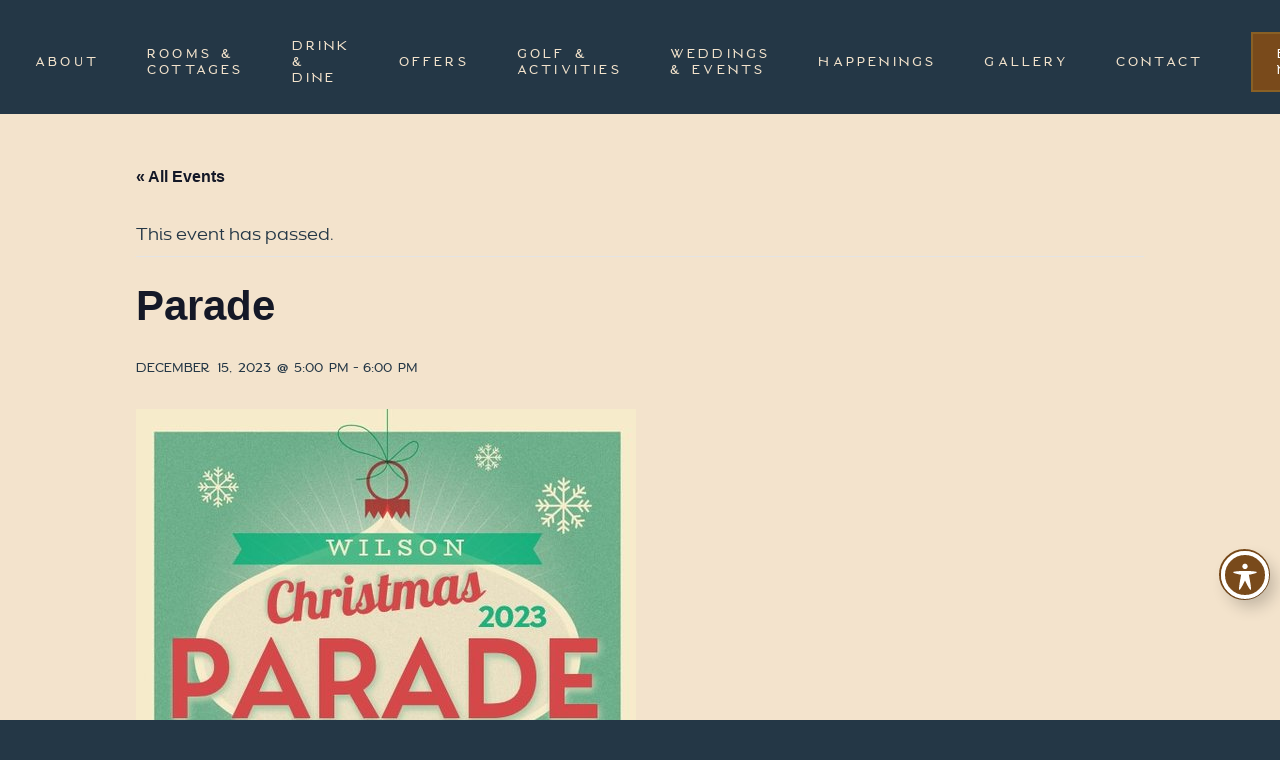

--- FILE ---
content_type: text/html; charset=UTF-8
request_url: https://thelouishotel.com/event/parade/
body_size: 32234
content:
<!DOCTYPE html>
<html dir="ltr" lang="en-US" prefix="og: https://ogp.me/ns#" class="no-js">

<head>
<meta name="MobileOptimized" content="width" />
<meta name="HandheldFriendly" content="true" />
<meta name="generator" content="Drupal 11 (https://www.drupal.org)" />
<meta charset="UTF-8"><script>if(navigator.userAgent.match(/MSIE|Internet Explorer/i)||navigator.userAgent.match(/Trident\/7\..*?rv:11/i)){var href=document.location.href;if(!href.match(/[?&]nowprocket/)){if(href.indexOf("?")==-1){if(href.indexOf("#")==-1){document.location.href=href+"?nowprocket=1"}else{document.location.href=href.replace("#","?nowprocket=1#")}}else{if(href.indexOf("#")==-1){document.location.href=href+"&nowprocket=1"}else{document.location.href=href.replace("#","&nowprocket=1#")}}}}</script><script>(()=>{class RocketLazyLoadScripts{constructor(){this.v="1.2.6",this.triggerEvents=["keydown","mousedown","mousemove","touchmove","touchstart","touchend","wheel"],this.userEventHandler=this.t.bind(this),this.touchStartHandler=this.i.bind(this),this.touchMoveHandler=this.o.bind(this),this.touchEndHandler=this.h.bind(this),this.clickHandler=this.u.bind(this),this.interceptedClicks=[],this.interceptedClickListeners=[],this.l(this),window.addEventListener("pageshow",(t=>{this.persisted=t.persisted,this.everythingLoaded&&this.m()})),this.CSPIssue=sessionStorage.getItem("rocketCSPIssue"),document.addEventListener("securitypolicyviolation",(t=>{this.CSPIssue||"script-src-elem"!==t.violatedDirective||"data"!==t.blockedURI||(this.CSPIssue=!0,sessionStorage.setItem("rocketCSPIssue",!0))})),document.addEventListener("DOMContentLoaded",(()=>{this.k()})),this.delayedScripts={normal:[],async:[],defer:[]},this.trash=[],this.allJQueries=[]}p(t){document.hidden?t.t():(this.triggerEvents.forEach((e=>window.addEventListener(e,t.userEventHandler,{passive:!0}))),window.addEventListener("touchstart",t.touchStartHandler,{passive:!0}),window.addEventListener("mousedown",t.touchStartHandler),document.addEventListener("visibilitychange",t.userEventHandler))}_(){this.triggerEvents.forEach((t=>window.removeEventListener(t,this.userEventHandler,{passive:!0}))),document.removeEventListener("visibilitychange",this.userEventHandler)}i(t){"HTML"!==t.target.tagName&&(window.addEventListener("touchend",this.touchEndHandler),window.addEventListener("mouseup",this.touchEndHandler),window.addEventListener("touchmove",this.touchMoveHandler,{passive:!0}),window.addEventListener("mousemove",this.touchMoveHandler),t.target.addEventListener("click",this.clickHandler),this.L(t.target,!0),this.S(t.target,"onclick","rocket-onclick"),this.C())}o(t){window.removeEventListener("touchend",this.touchEndHandler),window.removeEventListener("mouseup",this.touchEndHandler),window.removeEventListener("touchmove",this.touchMoveHandler,{passive:!0}),window.removeEventListener("mousemove",this.touchMoveHandler),t.target.removeEventListener("click",this.clickHandler),this.L(t.target,!1),this.S(t.target,"rocket-onclick","onclick"),this.M()}h(){window.removeEventListener("touchend",this.touchEndHandler),window.removeEventListener("mouseup",this.touchEndHandler),window.removeEventListener("touchmove",this.touchMoveHandler,{passive:!0}),window.removeEventListener("mousemove",this.touchMoveHandler)}u(t){t.target.removeEventListener("click",this.clickHandler),this.L(t.target,!1),this.S(t.target,"rocket-onclick","onclick"),this.interceptedClicks.push(t),t.preventDefault(),t.stopPropagation(),t.stopImmediatePropagation(),this.M()}O(){window.removeEventListener("touchstart",this.touchStartHandler,{passive:!0}),window.removeEventListener("mousedown",this.touchStartHandler),this.interceptedClicks.forEach((t=>{t.target.dispatchEvent(new MouseEvent("click",{view:t.view,bubbles:!0,cancelable:!0}))}))}l(t){EventTarget.prototype.addEventListenerWPRocketBase=EventTarget.prototype.addEventListener,EventTarget.prototype.addEventListener=function(e,i,o){"click"!==e||t.windowLoaded||i===t.clickHandler||t.interceptedClickListeners.push({target:this,func:i,options:o}),(this||window).addEventListenerWPRocketBase(e,i,o)}}L(t,e){this.interceptedClickListeners.forEach((i=>{i.target===t&&(e?t.removeEventListener("click",i.func,i.options):t.addEventListener("click",i.func,i.options))})),t.parentNode!==document.documentElement&&this.L(t.parentNode,e)}D(){return new Promise((t=>{this.P?this.M=t:t()}))}C(){this.P=!0}M(){this.P=!1}S(t,e,i){t.hasAttribute&&t.hasAttribute(e)&&(event.target.setAttribute(i,event.target.getAttribute(e)),event.target.removeAttribute(e))}t(){this._(this),"loading"===document.readyState?document.addEventListener("DOMContentLoaded",this.R.bind(this)):this.R()}k(){let t=[];document.querySelectorAll("script[type=rocketlazyloadscript][data-rocket-src]").forEach((e=>{let i=e.getAttribute("data-rocket-src");if(i&&!i.startsWith("data:")){0===i.indexOf("//")&&(i=location.protocol+i);try{const o=new URL(i).origin;o!==location.origin&&t.push({src:o,crossOrigin:e.crossOrigin||"module"===e.getAttribute("data-rocket-type")})}catch(t){}}})),t=[...new Map(t.map((t=>[JSON.stringify(t),t]))).values()],this.T(t,"preconnect")}async R(){this.lastBreath=Date.now(),this.j(this),this.F(this),this.I(),this.W(),this.q(),await this.A(this.delayedScripts.normal),await this.A(this.delayedScripts.defer),await this.A(this.delayedScripts.async);try{await this.U(),await this.H(this),await this.J()}catch(t){console.error(t)}window.dispatchEvent(new Event("rocket-allScriptsLoaded")),this.everythingLoaded=!0,this.D().then((()=>{this.O()})),this.N()}W(){document.querySelectorAll("script[type=rocketlazyloadscript]").forEach((t=>{t.hasAttribute("data-rocket-src")?t.hasAttribute("async")&&!1!==t.async?this.delayedScripts.async.push(t):t.hasAttribute("defer")&&!1!==t.defer||"module"===t.getAttribute("data-rocket-type")?this.delayedScripts.defer.push(t):this.delayedScripts.normal.push(t):this.delayedScripts.normal.push(t)}))}async B(t){if(await this.G(),!0!==t.noModule||!("noModule"in HTMLScriptElement.prototype))return new Promise((e=>{let i;function o(){(i||t).setAttribute("data-rocket-status","executed"),e()}try{if(navigator.userAgent.indexOf("Firefox/")>0||""===navigator.vendor||this.CSPIssue)i=document.createElement("script"),[...t.attributes].forEach((t=>{let e=t.nodeName;"type"!==e&&("data-rocket-type"===e&&(e="type"),"data-rocket-src"===e&&(e="src"),i.setAttribute(e,t.nodeValue))})),t.text&&(i.text=t.text),i.hasAttribute("src")?(i.addEventListener("load",o),i.addEventListener("error",(function(){i.setAttribute("data-rocket-status","failed-network"),e()})),setTimeout((()=>{i.isConnected||e()}),1)):(i.text=t.text,o()),t.parentNode.replaceChild(i,t);else{const i=t.getAttribute("data-rocket-type"),s=t.getAttribute("data-rocket-src");i?(t.type=i,t.removeAttribute("data-rocket-type")):t.removeAttribute("type"),t.addEventListener("load",o),t.addEventListener("error",(i=>{this.CSPIssue&&i.target.src.startsWith("data:")?(console.log("WPRocket: data-uri blocked by CSP -> fallback"),t.removeAttribute("src"),this.B(t).then(e)):(t.setAttribute("data-rocket-status","failed-network"),e())})),s?(t.removeAttribute("data-rocket-src"),t.src=s):t.src="data:text/javascript;base64,"+window.btoa(unescape(encodeURIComponent(t.text)))}}catch(i){t.setAttribute("data-rocket-status","failed-transform"),e()}}));t.setAttribute("data-rocket-status","skipped")}async A(t){const e=t.shift();return e&&e.isConnected?(await this.B(e),this.A(t)):Promise.resolve()}q(){this.T([...this.delayedScripts.normal,...this.delayedScripts.defer,...this.delayedScripts.async],"preload")}T(t,e){var i=document.createDocumentFragment();t.forEach((t=>{const o=t.getAttribute&&t.getAttribute("data-rocket-src")||t.src;if(o&&!o.startsWith("data:")){const s=document.createElement("link");s.href=o,s.rel=e,"preconnect"!==e&&(s.as="script"),t.getAttribute&&"module"===t.getAttribute("data-rocket-type")&&(s.crossOrigin=!0),t.crossOrigin&&(s.crossOrigin=t.crossOrigin),t.integrity&&(s.integrity=t.integrity),i.appendChild(s),this.trash.push(s)}})),document.head.appendChild(i)}j(t){let e={};function i(i,o){return e[o].eventsToRewrite.indexOf(i)>=0&&!t.everythingLoaded?"rocket-"+i:i}function o(t,o){!function(t){e[t]||(e[t]={originalFunctions:{add:t.addEventListener,remove:t.removeEventListener},eventsToRewrite:[]},t.addEventListener=function(){arguments[0]=i(arguments[0],t),e[t].originalFunctions.add.apply(t,arguments)},t.removeEventListener=function(){arguments[0]=i(arguments[0],t),e[t].originalFunctions.remove.apply(t,arguments)})}(t),e[t].eventsToRewrite.push(o)}function s(e,i){let o=e[i];e[i]=null,Object.defineProperty(e,i,{get:()=>o||function(){},set(s){t.everythingLoaded?o=s:e["rocket"+i]=o=s}})}o(document,"DOMContentLoaded"),o(window,"DOMContentLoaded"),o(window,"load"),o(window,"pageshow"),o(document,"readystatechange"),s(document,"onreadystatechange"),s(window,"onload"),s(window,"onpageshow");try{Object.defineProperty(document,"readyState",{get:()=>t.rocketReadyState,set(e){t.rocketReadyState=e},configurable:!0}),document.readyState="loading"}catch(t){console.log("WPRocket DJE readyState conflict, bypassing")}}F(t){let e;function i(e){return t.everythingLoaded?e:e.split(" ").map((t=>"load"===t||0===t.indexOf("load.")?"rocket-jquery-load":t)).join(" ")}function o(o){function s(t){const e=o.fn[t];o.fn[t]=o.fn.init.prototype[t]=function(){return this[0]===window&&("string"==typeof arguments[0]||arguments[0]instanceof String?arguments[0]=i(arguments[0]):"object"==typeof arguments[0]&&Object.keys(arguments[0]).forEach((t=>{const e=arguments[0][t];delete arguments[0][t],arguments[0][i(t)]=e}))),e.apply(this,arguments),this}}o&&o.fn&&!t.allJQueries.includes(o)&&(o.fn.ready=o.fn.init.prototype.ready=function(e){return t.domReadyFired?e.bind(document)(o):document.addEventListener("rocket-DOMContentLoaded",(()=>e.bind(document)(o))),o([])},s("on"),s("one"),t.allJQueries.push(o)),e=o}o(window.jQuery),Object.defineProperty(window,"jQuery",{get:()=>e,set(t){o(t)}})}async H(t){const e=document.querySelector("script[data-webpack]");e&&(await async function(){return new Promise((t=>{e.addEventListener("load",t),e.addEventListener("error",t)}))}(),await t.K(),await t.H(t))}async U(){this.domReadyFired=!0;try{document.readyState="interactive"}catch(t){}await this.G(),document.dispatchEvent(new Event("rocket-readystatechange")),await this.G(),document.rocketonreadystatechange&&document.rocketonreadystatechange(),await this.G(),document.dispatchEvent(new Event("rocket-DOMContentLoaded")),await this.G(),window.dispatchEvent(new Event("rocket-DOMContentLoaded"))}async J(){try{document.readyState="complete"}catch(t){}await this.G(),document.dispatchEvent(new Event("rocket-readystatechange")),await this.G(),document.rocketonreadystatechange&&document.rocketonreadystatechange(),await this.G(),window.dispatchEvent(new Event("rocket-load")),await this.G(),window.rocketonload&&window.rocketonload(),await this.G(),this.allJQueries.forEach((t=>t(window).trigger("rocket-jquery-load"))),await this.G();const t=new Event("rocket-pageshow");t.persisted=this.persisted,window.dispatchEvent(t),await this.G(),window.rocketonpageshow&&window.rocketonpageshow({persisted:this.persisted}),this.windowLoaded=!0}m(){document.onreadystatechange&&document.onreadystatechange(),window.onload&&window.onload(),window.onpageshow&&window.onpageshow({persisted:this.persisted})}I(){const t=new Map;document.write=document.writeln=function(e){const i=document.currentScript;i||console.error("WPRocket unable to document.write this: "+e);const o=document.createRange(),s=i.parentElement;let n=t.get(i);void 0===n&&(n=i.nextSibling,t.set(i,n));const c=document.createDocumentFragment();o.setStart(c,0),c.appendChild(o.createContextualFragment(e)),s.insertBefore(c,n)}}async G(){Date.now()-this.lastBreath>45&&(await this.K(),this.lastBreath=Date.now())}async K(){return document.hidden?new Promise((t=>setTimeout(t))):new Promise((t=>requestAnimationFrame(t)))}N(){this.trash.forEach((t=>t.remove()))}static run(){const t=new RocketLazyLoadScripts;t.p(t)}}RocketLazyLoadScripts.run()})();</script>
	
	<meta name="google-site-verification" content="95uT9qG2dokgXtJVws882s9XzFCXPELVm8wearOZ7wQ" />
	
	
<script>(function(w,d,s,l,i){w[l]=w[l]||[];w[l].push({'gtm.start':
new Date().getTime(),event:'gtm.js'});var f=d.getElementsByTagName(s)[0],
j=d.createElement(s),dl=l!='dataLayer'?'&l='+l:'';j.async=true;j.src=
'https://www.googletagmanager.com/gtm.js?id='+i+dl;f.parentNode.insertBefore(j,f);
})(window,document,'script','dataLayer','GTM-W76WL3RD');</script>

	
	
	<meta http-equiv="X-UA-Compatible" content="IE=edge,chrome=1">
	<meta name="viewport" content="width=device-width, initial-scale=1.0">
	
	
	<link crossorigin rel="preconnect" href="https://use.typekit.net/">
	<link crossorigin rel="preconnect" href="https://p.typekit.net/">
	<link crossorigin rel="preconnect" href="https://instant.page/">
	<link crossorigin rel="preconnect" href="https://cdnjs.cloudflare.com/">
	
	
	<link rel="preload" href="https://thelouishotel.com/core/views/hotellouis/assets/js/lazysizes.min.js?v=1.0.4" as="script">
	<link rel="preload" href="https://thelouishotel.com/core/views/hotellouis/assets/js/jquery-3.6.1.min.js" as="script">
	<link rel="preload" href="https://cdnjs.cloudflare.com/ajax/libs/gsap/3.11.1/gsap.min.js" as="script">
	<link rel="preload" href="https://cdnjs.cloudflare.com/ajax/libs/gsap/3.11.1/ScrollTrigger.min.js" as="script">
	<link rel="preload" href="https://cdnjs.cloudflare.com/ajax/libs/mapbox-gl/0.54.0/mapbox-gl.js" as="script">
	<link rel="preload" href="https://thelouishotel.com/core/views/hotellouis/assets/js/main.min.js?v=1.0.4" as="script">
	
	
	<script type="rocketlazyloadscript">
		document.documentElement.className = document.documentElement.className.replace('no-js', 'js');
		window.lazySizesConfig = window.lazySizesConfig || {};
		window.lazySizesConfig.expand = 800;
		window.lazySizesConfig.expFactor = 4;
	</script>
	
	
	<link data-minify="1" rel="stylesheet" href="https://thelouishotel.com/core/cache/min/1/jey0uzb.css?rnd=13118">
	
	
	<script async src="https://thelouishotel.com/core/views/hotellouis/assets/js/lazysizes.min.js?v=1.0.4"></script>
	
	
	<link data-minify="1" rel="stylesheet" href="https://thelouishotel.com/core/cache/background-css/thelouishotel.com/wp-content/cache/min/1/wp-content/themes/hotellouis/style.css?rnd=13118&wpr_t=1769178288">
	
	
	<script defer src="https://thelouishotel.com/core/views/hotellouis/assets/js/jquery-3.6.1.min.js"></script>
	<script type="rocketlazyloadscript" defer data-rocket-src="https://cdnjs.cloudflare.com/ajax/libs/gsap/3.11.1/gsap.min.js"></script>
	<script type="rocketlazyloadscript" defer data-rocket-src="https://cdnjs.cloudflare.com/ajax/libs/gsap/3.11.1/ScrollTrigger.min.js"></script>
	<script type="rocketlazyloadscript" defer data-rocket-src="https://cdnjs.cloudflare.com/ajax/libs/mapbox-gl/0.54.0/mapbox-gl.js"></script>
	<script type="rocketlazyloadscript" defer data-rocket-src="https://thelouishotel.com/core/views/hotellouis/assets/js/main.min.js?v=1.0.4"></script>
	
	
	
	<link rel='stylesheet' id='tribe-events-views-v2-bootstrap-datepicker-styles-css' href='https://thelouishotel.com/core/modules/the-events-calendar/vendor/bootstrap-datepicker/css/bootstrap-datepicker.standalone.min.css?rnd=13118' type='text/css' media='all' />
<link data-minify="1" rel='stylesheet' id='tec-variables-skeleton-css' href='https://thelouishotel.com/core/cache/min/1/wp-content/plugins/the-events-calendar/common/build/css/variables-skeleton.css?rnd=13118' type='text/css' media='all' />
<link data-minify="1" rel='stylesheet' id='tribe-common-skeleton-style-css' href='https://thelouishotel.com/core/cache/min/1/wp-content/plugins/the-events-calendar/common/build/css/common-skeleton.css?rnd=13118' type='text/css' media='all' />
<link rel='stylesheet' id='tribe-tooltipster-css-css' href='https://thelouishotel.com/core/modules/the-events-calendar/common/vendor/tooltipster/tooltipster.bundle.min.css?rnd=13118' type='text/css' media='all' />
<link data-minify="1" rel='stylesheet' id='tribe-events-views-v2-skeleton-css' href='https://thelouishotel.com/core/cache/min/1/wp-content/plugins/the-events-calendar/build/css/views-skeleton.css?rnd=13118' type='text/css' media='all' />
<link data-minify="1" rel='stylesheet' id='tec-variables-full-css' href='https://thelouishotel.com/core/cache/min/1/wp-content/plugins/the-events-calendar/common/build/css/variables-full.css?rnd=13118' type='text/css' media='all' />
<link data-minify="1" rel='stylesheet' id='tribe-common-full-style-css' href='https://thelouishotel.com/core/cache/min/1/wp-content/plugins/the-events-calendar/common/build/css/common-full.css?rnd=13118' type='text/css' media='all' />
<link data-minify="1" rel='stylesheet' id='tribe-events-views-v2-full-css' href='https://thelouishotel.com/core/cache/min/1/wp-content/plugins/the-events-calendar/build/css/views-full.css?rnd=13118' type='text/css' media='all' />
<link rel='stylesheet' id='tribe-events-views-v2-print-css' href='https://thelouishotel.com/core/modules/the-events-calendar/build/css/views-print.css?rnd=13118' type='text/css' media='print' />

		
	<meta name="description" content="It&#039;s that magical time of the year again! Wilson will be alive with floats, bands, and firetrucks all sprinkled with holiday spirit," />
	<meta name="robots" content="max-image-preview:large" />
	<meta name="author" content="Stephanie Smith"/>
	<link rel="canonical" href="https://thelouishotel.com/event/parade/" />
	
		<meta property="og:locale" content="en_US" />
		<meta property="og:site_name" content="The Louis Hotel - Wilson, Arkansas" />
		<meta property="og:type" content="article" />
		<meta property="og:title" content="Parade - The Louis Hotel" />
		<meta property="og:description" content="It&#039;s that magical time of the year again! Wilson will be alive with floats, bands, and firetrucks all sprinkled with holiday spirit," />
		<meta property="og:url" content="https://thelouishotel.com/event/parade/" />
		<meta property="article:published_time" content="2023-11-03T10:07:23+00:00" />
		<meta property="article:modified_time" content="2023-11-03T10:07:23+00:00" />
		<meta name="twitter:card" content="summary_large_image" />
		<meta name="twitter:title" content="Parade - The Louis Hotel" />
		<meta name="twitter:description" content="It&#039;s that magical time of the year again! Wilson will be alive with floats, bands, and firetrucks all sprinkled with holiday spirit," />
		<script type="application/ld+json" class="aioseo-schema">
			{"@context":"https:\/\/schema.org","@graph":[{"@type":"BreadcrumbList","@id":"https:\/\/thelouishotel.com\/event\/parade\/#breadcrumblist","itemListElement":[{"@type":"ListItem","@id":"https:\/\/thelouishotel.com#listItem","position":1,"name":"Home","item":"https:\/\/thelouishotel.com","nextItem":{"@type":"ListItem","@id":"https:\/\/thelouishotel.com\/events\/#listItem","name":"Events"}},{"@type":"ListItem","@id":"https:\/\/thelouishotel.com\/events\/#listItem","position":2,"name":"Events","item":"https:\/\/thelouishotel.com\/events\/","nextItem":{"@type":"ListItem","@id":"https:\/\/thelouishotel.com\/events\/category\/music\/#listItem","name":"music"},"previousItem":{"@type":"ListItem","@id":"https:\/\/thelouishotel.com#listItem","name":"Home"}},{"@type":"ListItem","@id":"https:\/\/thelouishotel.com\/events\/category\/music\/#listItem","position":3,"name":"music","item":"https:\/\/thelouishotel.com\/events\/category\/music\/","nextItem":{"@type":"ListItem","@id":"https:\/\/thelouishotel.com\/event\/parade\/#listItem","name":"Parade"},"previousItem":{"@type":"ListItem","@id":"https:\/\/thelouishotel.com\/events\/#listItem","name":"Events"}},{"@type":"ListItem","@id":"https:\/\/thelouishotel.com\/event\/parade\/#listItem","position":4,"name":"Parade","previousItem":{"@type":"ListItem","@id":"https:\/\/thelouishotel.com\/events\/category\/music\/#listItem","name":"music"}}]},{"@type":"Organization","@id":"https:\/\/thelouishotel.com\/#organization","name":"Just another WordPress site","description":"Wilson, Arkansas","url":"https:\/\/thelouishotel.com\/"},{"@type":"Person","@id":"https:\/\/thelouishotel.com\/writer\/cogwheel\/#author","url":"https:\/\/thelouishotel.com\/writer\/cogwheel\/","name":"Stephanie Smith","image":{"@type":"ImageObject","@id":"https:\/\/thelouishotel.com\/event\/parade\/#authorImage","url":"https:\/\/secure.gravatar.com\/avatar\/120245a17f5dda087bd32bd8b646182fdc8be61df85e3a3238ee0e7e8e2f26fa?s=96&d=mm&r=g","width":96,"height":96,"caption":"Stephanie Smith"}},{"@type":"WebPage","@id":"https:\/\/thelouishotel.com\/event\/parade\/#webpage","url":"https:\/\/thelouishotel.com\/event\/parade\/","name":"Parade - The Louis Hotel","description":"It's that magical time of the year again! Wilson will be alive with floats, bands, and firetrucks all sprinkled with holiday spirit,","inLanguage":"en-US","isPartOf":{"@id":"https:\/\/thelouishotel.com\/#website"},"breadcrumb":{"@id":"https:\/\/thelouishotel.com\/event\/parade\/#breadcrumblist"},"author":{"@id":"https:\/\/thelouishotel.com\/writer\/cogwheel\/#author"},"creator":{"@id":"https:\/\/thelouishotel.com\/writer\/cogwheel\/#author"},"image":{"@type":"ImageObject","url":"https:\/\/thelouishotel.com\/assets\/WilsonParadeWeb.jpg","@id":"https:\/\/thelouishotel.com\/event\/parade\/#mainImage","width":500,"height":655,"caption":"Wilson Parade"},"primaryImageOfPage":{"@id":"https:\/\/thelouishotel.com\/event\/parade\/#mainImage"},"datePublished":"2023-11-03T05:07:23-05:00","dateModified":"2023-11-03T05:07:23-05:00"},{"@type":"WebSite","@id":"https:\/\/thelouishotel.com\/#website","url":"https:\/\/thelouishotel.com\/","name":"The Louis Hotel","description":"Wilson, Arkansas","inLanguage":"en-US","publisher":{"@id":"https:\/\/thelouishotel.com\/#organization"}}]}
		</script>
		

<link rel='dns-prefetch' href='//fonts.googleapis.com' />
<link rel="alternate" title="oEmbed (JSON)" type="application/json+oembed" href="https://thelouishotel.com/wp-json/oembed/1.0/embed?url=https%3A%2F%2Fthelouishotel.com%2Fevent%2Fparade%2F" />
<link rel="alternate" title="oEmbed (XML)" type="text/xml+oembed" href="https://thelouishotel.com/wp-json/oembed/1.0/embed?url=https%3A%2F%2Fthelouishotel.com%2Fevent%2Fparade%2F&#038;format=xml" />
<style id='wp-img-auto-sizes-contain-inline-css' type='text/css'>
img:is([sizes=auto i],[sizes^="auto," i]){contain-intrinsic-size:3000px 1500px}
/*# sourceURL=wp-img-auto-sizes-contain-inline-css */
</style>
<link data-minify="1" rel='stylesheet' id='tribe-events-v2-single-skeleton-css' href='https://thelouishotel.com/core/cache/min/1/wp-content/plugins/the-events-calendar/build/css/tribe-events-single-skeleton.css?rnd=13118' type='text/css' media='all' />
<link data-minify="1" rel='stylesheet' id='tribe-events-v2-single-skeleton-full-css' href='https://thelouishotel.com/core/cache/min/1/wp-content/plugins/the-events-calendar/build/css/tribe-events-single-full.css?rnd=13118' type='text/css' media='all' />
<style id='wp-emoji-styles-inline-css' type='text/css'>

	img.wp-smiley, img.emoji {
		display: inline !important;
		border: none !important;
		box-shadow: none !important;
		height: 1em !important;
		width: 1em !important;
		margin: 0 0.07em !important;
		vertical-align: -0.1em !important;
		background: none !important;
		padding: 0 !important;
	}
/*# sourceURL=wp-emoji-styles-inline-css */
</style>
<link data-minify="1" rel='stylesheet' id='wp-block-library-css' href='https://thelouishotel.com/core/cache/min/1/wp-includes/css/dist/block-library/style.css?rnd=13118' type='text/css' media='all' />
<style id='global-styles-inline-css' type='text/css'>
:root{--wp--preset--aspect-ratio--square: 1;--wp--preset--aspect-ratio--4-3: 4/3;--wp--preset--aspect-ratio--3-4: 3/4;--wp--preset--aspect-ratio--3-2: 3/2;--wp--preset--aspect-ratio--2-3: 2/3;--wp--preset--aspect-ratio--16-9: 16/9;--wp--preset--aspect-ratio--9-16: 9/16;--wp--preset--color--black: #000000;--wp--preset--color--cyan-bluish-gray: #abb8c3;--wp--preset--color--white: #ffffff;--wp--preset--color--pale-pink: #f78da7;--wp--preset--color--vivid-red: #cf2e2e;--wp--preset--color--luminous-vivid-orange: #ff6900;--wp--preset--color--luminous-vivid-amber: #fcb900;--wp--preset--color--light-green-cyan: #7bdcb5;--wp--preset--color--vivid-green-cyan: #00d084;--wp--preset--color--pale-cyan-blue: #8ed1fc;--wp--preset--color--vivid-cyan-blue: #0693e3;--wp--preset--color--vivid-purple: #9b51e0;--wp--preset--gradient--vivid-cyan-blue-to-vivid-purple: linear-gradient(135deg,rgb(6,147,227) 0%,rgb(155,81,224) 100%);--wp--preset--gradient--light-green-cyan-to-vivid-green-cyan: linear-gradient(135deg,rgb(122,220,180) 0%,rgb(0,208,130) 100%);--wp--preset--gradient--luminous-vivid-amber-to-luminous-vivid-orange: linear-gradient(135deg,rgb(252,185,0) 0%,rgb(255,105,0) 100%);--wp--preset--gradient--luminous-vivid-orange-to-vivid-red: linear-gradient(135deg,rgb(255,105,0) 0%,rgb(207,46,46) 100%);--wp--preset--gradient--very-light-gray-to-cyan-bluish-gray: linear-gradient(135deg,rgb(238,238,238) 0%,rgb(169,184,195) 100%);--wp--preset--gradient--cool-to-warm-spectrum: linear-gradient(135deg,rgb(74,234,220) 0%,rgb(151,120,209) 20%,rgb(207,42,186) 40%,rgb(238,44,130) 60%,rgb(251,105,98) 80%,rgb(254,248,76) 100%);--wp--preset--gradient--blush-light-purple: linear-gradient(135deg,rgb(255,206,236) 0%,rgb(152,150,240) 100%);--wp--preset--gradient--blush-bordeaux: linear-gradient(135deg,rgb(254,205,165) 0%,rgb(254,45,45) 50%,rgb(107,0,62) 100%);--wp--preset--gradient--luminous-dusk: linear-gradient(135deg,rgb(255,203,112) 0%,rgb(199,81,192) 50%,rgb(65,88,208) 100%);--wp--preset--gradient--pale-ocean: linear-gradient(135deg,rgb(255,245,203) 0%,rgb(182,227,212) 50%,rgb(51,167,181) 100%);--wp--preset--gradient--electric-grass: linear-gradient(135deg,rgb(202,248,128) 0%,rgb(113,206,126) 100%);--wp--preset--gradient--midnight: linear-gradient(135deg,rgb(2,3,129) 0%,rgb(40,116,252) 100%);--wp--preset--font-size--small: 13px;--wp--preset--font-size--medium: 20px;--wp--preset--font-size--large: 36px;--wp--preset--font-size--x-large: 42px;--wp--preset--spacing--20: 0.44rem;--wp--preset--spacing--30: 0.67rem;--wp--preset--spacing--40: 1rem;--wp--preset--spacing--50: 1.5rem;--wp--preset--spacing--60: 2.25rem;--wp--preset--spacing--70: 3.38rem;--wp--preset--spacing--80: 5.06rem;--wp--preset--shadow--natural: 6px 6px 9px rgba(0, 0, 0, 0.2);--wp--preset--shadow--deep: 12px 12px 50px rgba(0, 0, 0, 0.4);--wp--preset--shadow--sharp: 6px 6px 0px rgba(0, 0, 0, 0.2);--wp--preset--shadow--outlined: 6px 6px 0px -3px rgb(255, 255, 255), 6px 6px rgb(0, 0, 0);--wp--preset--shadow--crisp: 6px 6px 0px rgb(0, 0, 0);}:where(.is-layout-flex){gap: 0.5em;}:where(.is-layout-grid){gap: 0.5em;}body .is-layout-flex{display: flex;}.is-layout-flex{flex-wrap: wrap;align-items: center;}.is-layout-flex > :is(*, div){margin: 0;}body .is-layout-grid{display: grid;}.is-layout-grid > :is(*, div){margin: 0;}:where(.wp-block-columns.is-layout-flex){gap: 2em;}:where(.wp-block-columns.is-layout-grid){gap: 2em;}:where(.wp-block-post-template.is-layout-flex){gap: 1.25em;}:where(.wp-block-post-template.is-layout-grid){gap: 1.25em;}.has-black-color{color: var(--wp--preset--color--black) !important;}.has-cyan-bluish-gray-color{color: var(--wp--preset--color--cyan-bluish-gray) !important;}.has-white-color{color: var(--wp--preset--color--white) !important;}.has-pale-pink-color{color: var(--wp--preset--color--pale-pink) !important;}.has-vivid-red-color{color: var(--wp--preset--color--vivid-red) !important;}.has-luminous-vivid-orange-color{color: var(--wp--preset--color--luminous-vivid-orange) !important;}.has-luminous-vivid-amber-color{color: var(--wp--preset--color--luminous-vivid-amber) !important;}.has-light-green-cyan-color{color: var(--wp--preset--color--light-green-cyan) !important;}.has-vivid-green-cyan-color{color: var(--wp--preset--color--vivid-green-cyan) !important;}.has-pale-cyan-blue-color{color: var(--wp--preset--color--pale-cyan-blue) !important;}.has-vivid-cyan-blue-color{color: var(--wp--preset--color--vivid-cyan-blue) !important;}.has-vivid-purple-color{color: var(--wp--preset--color--vivid-purple) !important;}.has-black-background-color{background-color: var(--wp--preset--color--black) !important;}.has-cyan-bluish-gray-background-color{background-color: var(--wp--preset--color--cyan-bluish-gray) !important;}.has-white-background-color{background-color: var(--wp--preset--color--white) !important;}.has-pale-pink-background-color{background-color: var(--wp--preset--color--pale-pink) !important;}.has-vivid-red-background-color{background-color: var(--wp--preset--color--vivid-red) !important;}.has-luminous-vivid-orange-background-color{background-color: var(--wp--preset--color--luminous-vivid-orange) !important;}.has-luminous-vivid-amber-background-color{background-color: var(--wp--preset--color--luminous-vivid-amber) !important;}.has-light-green-cyan-background-color{background-color: var(--wp--preset--color--light-green-cyan) !important;}.has-vivid-green-cyan-background-color{background-color: var(--wp--preset--color--vivid-green-cyan) !important;}.has-pale-cyan-blue-background-color{background-color: var(--wp--preset--color--pale-cyan-blue) !important;}.has-vivid-cyan-blue-background-color{background-color: var(--wp--preset--color--vivid-cyan-blue) !important;}.has-vivid-purple-background-color{background-color: var(--wp--preset--color--vivid-purple) !important;}.has-black-border-color{border-color: var(--wp--preset--color--black) !important;}.has-cyan-bluish-gray-border-color{border-color: var(--wp--preset--color--cyan-bluish-gray) !important;}.has-white-border-color{border-color: var(--wp--preset--color--white) !important;}.has-pale-pink-border-color{border-color: var(--wp--preset--color--pale-pink) !important;}.has-vivid-red-border-color{border-color: var(--wp--preset--color--vivid-red) !important;}.has-luminous-vivid-orange-border-color{border-color: var(--wp--preset--color--luminous-vivid-orange) !important;}.has-luminous-vivid-amber-border-color{border-color: var(--wp--preset--color--luminous-vivid-amber) !important;}.has-light-green-cyan-border-color{border-color: var(--wp--preset--color--light-green-cyan) !important;}.has-vivid-green-cyan-border-color{border-color: var(--wp--preset--color--vivid-green-cyan) !important;}.has-pale-cyan-blue-border-color{border-color: var(--wp--preset--color--pale-cyan-blue) !important;}.has-vivid-cyan-blue-border-color{border-color: var(--wp--preset--color--vivid-cyan-blue) !important;}.has-vivid-purple-border-color{border-color: var(--wp--preset--color--vivid-purple) !important;}.has-vivid-cyan-blue-to-vivid-purple-gradient-background{background: var(--wp--preset--gradient--vivid-cyan-blue-to-vivid-purple) !important;}.has-light-green-cyan-to-vivid-green-cyan-gradient-background{background: var(--wp--preset--gradient--light-green-cyan-to-vivid-green-cyan) !important;}.has-luminous-vivid-amber-to-luminous-vivid-orange-gradient-background{background: var(--wp--preset--gradient--luminous-vivid-amber-to-luminous-vivid-orange) !important;}.has-luminous-vivid-orange-to-vivid-red-gradient-background{background: var(--wp--preset--gradient--luminous-vivid-orange-to-vivid-red) !important;}.has-very-light-gray-to-cyan-bluish-gray-gradient-background{background: var(--wp--preset--gradient--very-light-gray-to-cyan-bluish-gray) !important;}.has-cool-to-warm-spectrum-gradient-background{background: var(--wp--preset--gradient--cool-to-warm-spectrum) !important;}.has-blush-light-purple-gradient-background{background: var(--wp--preset--gradient--blush-light-purple) !important;}.has-blush-bordeaux-gradient-background{background: var(--wp--preset--gradient--blush-bordeaux) !important;}.has-luminous-dusk-gradient-background{background: var(--wp--preset--gradient--luminous-dusk) !important;}.has-pale-ocean-gradient-background{background: var(--wp--preset--gradient--pale-ocean) !important;}.has-electric-grass-gradient-background{background: var(--wp--preset--gradient--electric-grass) !important;}.has-midnight-gradient-background{background: var(--wp--preset--gradient--midnight) !important;}.has-small-font-size{font-size: var(--wp--preset--font-size--small) !important;}.has-medium-font-size{font-size: var(--wp--preset--font-size--medium) !important;}.has-large-font-size{font-size: var(--wp--preset--font-size--large) !important;}.has-x-large-font-size{font-size: var(--wp--preset--font-size--x-large) !important;}
/*# sourceURL=global-styles-inline-css */
</style>
<style id='core-block-supports-inline-css' type='text/css'>
/**
 * Core styles: block-supports
 */

/*# sourceURL=core-block-supports-inline-css */
</style>

<style id='classic-theme-styles-inline-css' type='text/css'>
/**
 * These rules are needed for backwards compatibility.
 * They should match the button element rules in the base theme.json file.
 */
.wp-block-button__link {
	color: #ffffff;
	background-color: #32373c;
	border-radius: 9999px; /* 100% causes an oval, but any explicit but really high value retains the pill shape. */

	/* This needs a low specificity so it won't override the rules from the button element if defined in theme.json. */
	box-shadow: none;
	text-decoration: none;

	/* The extra 2px are added to size solids the same as the outline versions.*/
	padding: calc(0.667em + 2px) calc(1.333em + 2px);

	font-size: 1.125em;
}

.wp-block-file__button {
	background: #32373c;
	color: #ffffff;
	text-decoration: none;
}

/*# sourceURL=/wp-includes/css/classic-themes.css */
</style>
<link data-minify="1" rel='stylesheet' id='acwp-main-css-css' href='https://thelouishotel.com/core/cache/min/1/wp-content/plugins/accessible-poetry/assets/css/main.css?rnd=13118' type='text/css' media='all' />
<link rel='stylesheet' id='acwp-mdi-css' href='https://fonts.googleapis.com/icon?family=Material+Icons&#038;rnd=13118' type='text/css' media='all' />
<style id='rocket-lazyload-inline-css' type='text/css'>
.rll-youtube-player{position:relative;padding-bottom:56.23%;height:0;overflow:hidden;max-width:100%;}.rll-youtube-player:focus-within{outline: 2px solid currentColor;outline-offset: 5px;}.rll-youtube-player iframe{position:absolute;top:0;left:0;width:100%;height:100%;z-index:100;background:0 0}.rll-youtube-player img{bottom:0;display:block;left:0;margin:auto;max-width:100%;width:100%;position:absolute;right:0;top:0;border:none;height:auto;-webkit-transition:.4s all;-moz-transition:.4s all;transition:.4s all}.rll-youtube-player img:hover{-webkit-filter:brightness(75%)}.rll-youtube-player .play{height:100%;width:100%;left:0;top:0;position:absolute;background:var(--wpr-bg-1470f7ce-2334-499e-9df1-e76e00ee72cc) no-repeat center;background-color: transparent !important;cursor:pointer;border:none;}
/*# sourceURL=rocket-lazyload-inline-css */
</style>
<script type="text/javascript" id="cookie-law-info-js-extra">
/* <![CDATA[ */
var _ckyConfig = {"_ipData":[],"_assetsURL":"https://thelouishotel.com/core/modules/cookie-law-info/lite/frontend/images/","_publicURL":"https://thelouishotel.com","_expiry":"365","_categories":[{"name":"Necessary","slug":"necessary","isNecessary":true,"ccpaDoNotSell":true,"cookies":[],"active":true,"defaultConsent":{"gdpr":true,"ccpa":true}},{"name":"Functional","slug":"functional","isNecessary":false,"ccpaDoNotSell":true,"cookies":[],"active":true,"defaultConsent":{"gdpr":false,"ccpa":false}},{"name":"Analytics","slug":"analytics","isNecessary":false,"ccpaDoNotSell":true,"cookies":[],"active":true,"defaultConsent":{"gdpr":false,"ccpa":false}},{"name":"Performance","slug":"performance","isNecessary":false,"ccpaDoNotSell":true,"cookies":[],"active":true,"defaultConsent":{"gdpr":false,"ccpa":false}},{"name":"Advertisement","slug":"advertisement","isNecessary":false,"ccpaDoNotSell":true,"cookies":[],"active":true,"defaultConsent":{"gdpr":false,"ccpa":false}}],"_activeLaw":"gdpr","_rootDomain":"","_block":"1","_showBanner":"1","_bannerConfig":{"settings":{"type":"box","preferenceCenterType":"popup","position":"bottom-left","applicableLaw":"gdpr"},"behaviours":{"reloadBannerOnAccept":false,"loadAnalyticsByDefault":false,"animations":{"onLoad":"animate","onHide":"sticky"}},"config":{"revisitConsent":{"status":false,"tag":"revisit-consent","position":"bottom-left","meta":{"url":"#"},"styles":{"background-color":"#0056A7"},"elements":{"title":{"type":"text","tag":"revisit-consent-title","status":true,"styles":{"color":"#0056a7"}}}},"preferenceCenter":{"toggle":{"status":true,"tag":"detail-category-toggle","type":"toggle","states":{"active":{"styles":{"background-color":"#1863DC"}},"inactive":{"styles":{"background-color":"#D0D5D2"}}}}},"categoryPreview":{"status":false,"toggle":{"status":true,"tag":"detail-category-preview-toggle","type":"toggle","states":{"active":{"styles":{"background-color":"#1863DC"}},"inactive":{"styles":{"background-color":"#D0D5D2"}}}}},"videoPlaceholder":{"status":true,"styles":{"background-color":"#000000","border-color":"#000000","color":"#ffffff"}},"readMore":{"status":false,"tag":"readmore-button","type":"link","meta":{"noFollow":true,"newTab":true},"styles":{"color":"#1863DC","background-color":"transparent","border-color":"transparent"}},"showMore":{"status":true,"tag":"show-desc-button","type":"button","styles":{"color":"#1863DC"}},"showLess":{"status":true,"tag":"hide-desc-button","type":"button","styles":{"color":"#1863DC"}},"alwaysActive":{"status":true,"tag":"always-active","styles":{"color":"#008000"}},"manualLinks":{"status":true,"tag":"manual-links","type":"link","styles":{"color":"#1863DC"}},"auditTable":{"status":true},"optOption":{"status":true,"toggle":{"status":true,"tag":"optout-option-toggle","type":"toggle","states":{"active":{"styles":{"background-color":"#1863dc"}},"inactive":{"styles":{"background-color":"#FFFFFF"}}}}}}},"_version":"3.3.9","_logConsent":"1","_tags":[{"tag":"accept-button","styles":{"color":"#FFFFFF","background-color":"#794A1B","border-color":"#794A1B"}},{"tag":"reject-button","styles":{"color":"#000000","background-color":"transparent","border-color":"#794A1B"}},{"tag":"settings-button","styles":{"color":"#000000","background-color":"transparent","border-color":"#794A1B"}},{"tag":"readmore-button","styles":{"color":"#1863DC","background-color":"transparent","border-color":"transparent"}},{"tag":"donotsell-button","styles":{"color":"#1863DC","background-color":"transparent","border-color":"transparent"}},{"tag":"show-desc-button","styles":{"color":"#1863DC"}},{"tag":"hide-desc-button","styles":{"color":"#1863DC"}},{"tag":"cky-always-active","styles":[]},{"tag":"cky-link","styles":[]},{"tag":"accept-button","styles":{"color":"#FFFFFF","background-color":"#794A1B","border-color":"#794A1B"}},{"tag":"revisit-consent","styles":{"background-color":"#0056A7"}}],"_shortCodes":[{"key":"cky_readmore","content":"\u003Ca href=\"#\" class=\"cky-policy\" aria-label=\"Cookie Policy\" target=\"_blank\" rel=\"noopener\" data-cky-tag=\"readmore-button\"\u003ECookie Policy\u003C/a\u003E","tag":"readmore-button","status":false,"attributes":{"rel":"nofollow","target":"_blank"}},{"key":"cky_show_desc","content":"\u003Cbutton class=\"cky-show-desc-btn\" data-cky-tag=\"show-desc-button\" aria-label=\"Show more\"\u003EShow more\u003C/button\u003E","tag":"show-desc-button","status":true,"attributes":[]},{"key":"cky_hide_desc","content":"\u003Cbutton class=\"cky-show-desc-btn\" data-cky-tag=\"hide-desc-button\" aria-label=\"Show less\"\u003EShow less\u003C/button\u003E","tag":"hide-desc-button","status":true,"attributes":[]},{"key":"cky_optout_show_desc","content":"[cky_optout_show_desc]","tag":"optout-show-desc-button","status":true,"attributes":[]},{"key":"cky_optout_hide_desc","content":"[cky_optout_hide_desc]","tag":"optout-hide-desc-button","status":true,"attributes":[]},{"key":"cky_category_toggle_label","content":"[cky_{{status}}_category_label] [cky_preference_{{category_slug}}_title]","tag":"","status":true,"attributes":[]},{"key":"cky_enable_category_label","content":"Enable","tag":"","status":true,"attributes":[]},{"key":"cky_disable_category_label","content":"Disable","tag":"","status":true,"attributes":[]},{"key":"cky_video_placeholder","content":"\u003Cdiv class=\"video-placeholder-normal\" data-cky-tag=\"video-placeholder\" id=\"[UNIQUEID]\"\u003E\u003Cp class=\"video-placeholder-text-normal\" data-cky-tag=\"placeholder-title\"\u003EPlease accept cookies to access this content\u003C/p\u003E\u003C/div\u003E","tag":"","status":true,"attributes":[]},{"key":"cky_enable_optout_label","content":"Enable","tag":"","status":true,"attributes":[]},{"key":"cky_disable_optout_label","content":"Disable","tag":"","status":true,"attributes":[]},{"key":"cky_optout_toggle_label","content":"[cky_{{status}}_optout_label] [cky_optout_option_title]","tag":"","status":true,"attributes":[]},{"key":"cky_optout_option_title","content":"Do Not Sell or Share My Personal Information","tag":"","status":true,"attributes":[]},{"key":"cky_optout_close_label","content":"Close","tag":"","status":true,"attributes":[]},{"key":"cky_preference_close_label","content":"Close","tag":"","status":true,"attributes":[]}],"_rtl":"","_language":"en","_providersToBlock":[]};
var _ckyStyles = {"css":".cky-overlay{background: #000000; opacity: 0.4; position: fixed; top: 0; left: 0; width: 100%; height: 100%; z-index: 99999999;}.cky-hide{display: none;}.cky-btn-revisit-wrapper{display: flex; align-items: center; justify-content: center; background: #0056a7; width: 45px; height: 45px; border-radius: 50%; position: fixed; z-index: 999999; cursor: pointer;}.cky-revisit-bottom-left{bottom: 15px; left: 15px;}.cky-revisit-bottom-right{bottom: 15px; right: 15px;}.cky-btn-revisit-wrapper .cky-btn-revisit{display: flex; align-items: center; justify-content: center; background: none; border: none; cursor: pointer; position: relative; margin: 0; padding: 0;}.cky-btn-revisit-wrapper .cky-btn-revisit img{max-width: fit-content; margin: 0; height: 30px; width: 30px;}.cky-revisit-bottom-left:hover::before{content: attr(data-tooltip); position: absolute; background: #4e4b66; color: #ffffff; left: calc(100% + 7px); font-size: 12px; line-height: 16px; width: max-content; padding: 4px 8px; border-radius: 4px;}.cky-revisit-bottom-left:hover::after{position: absolute; content: \"\"; border: 5px solid transparent; left: calc(100% + 2px); border-left-width: 0; border-right-color: #4e4b66;}.cky-revisit-bottom-right:hover::before{content: attr(data-tooltip); position: absolute; background: #4e4b66; color: #ffffff; right: calc(100% + 7px); font-size: 12px; line-height: 16px; width: max-content; padding: 4px 8px; border-radius: 4px;}.cky-revisit-bottom-right:hover::after{position: absolute; content: \"\"; border: 5px solid transparent; right: calc(100% + 2px); border-right-width: 0; border-left-color: #4e4b66;}.cky-revisit-hide{display: none;}.cky-consent-container{position: fixed; width: 440px; box-sizing: border-box; z-index: 9999999; border-radius: 6px;}.cky-consent-container .cky-consent-bar{background: #ffffff; border: 1px solid; padding: 20px 26px; box-shadow: 0 -1px 10px 0 #acabab4d; border-radius: 6px;}.cky-box-bottom-left{bottom: 40px; left: 40px;}.cky-box-bottom-right{bottom: 40px; right: 40px;}.cky-box-top-left{top: 40px; left: 40px;}.cky-box-top-right{top: 40px; right: 40px;}.cky-custom-brand-logo-wrapper .cky-custom-brand-logo{width: 100px; height: auto; margin: 0 0 12px 0;}.cky-notice .cky-title{color: #212121; font-weight: 700; font-size: 18px; line-height: 24px; margin: 0 0 12px 0;}.cky-notice-des *,.cky-preference-content-wrapper *,.cky-accordion-header-des *,.cky-gpc-wrapper .cky-gpc-desc *{font-size: 14px;}.cky-notice-des{color: #212121; font-size: 14px; line-height: 24px; font-weight: 400;}.cky-notice-des img{height: 25px; width: 25px;}.cky-consent-bar .cky-notice-des p,.cky-gpc-wrapper .cky-gpc-desc p,.cky-preference-body-wrapper .cky-preference-content-wrapper p,.cky-accordion-header-wrapper .cky-accordion-header-des p,.cky-cookie-des-table li div:last-child p{color: inherit; margin-top: 0; overflow-wrap: break-word;}.cky-notice-des P:last-child,.cky-preference-content-wrapper p:last-child,.cky-cookie-des-table li div:last-child p:last-child,.cky-gpc-wrapper .cky-gpc-desc p:last-child{margin-bottom: 0;}.cky-notice-des a.cky-policy,.cky-notice-des button.cky-policy{font-size: 14px; color: #1863dc; white-space: nowrap; cursor: pointer; background: transparent; border: 1px solid; text-decoration: underline;}.cky-notice-des button.cky-policy{padding: 0;}.cky-notice-des a.cky-policy:focus-visible,.cky-notice-des button.cky-policy:focus-visible,.cky-preference-content-wrapper .cky-show-desc-btn:focus-visible,.cky-accordion-header .cky-accordion-btn:focus-visible,.cky-preference-header .cky-btn-close:focus-visible,.cky-switch input[type=\"checkbox\"]:focus-visible,.cky-footer-wrapper a:focus-visible,.cky-btn:focus-visible{outline: 2px solid #1863dc; outline-offset: 2px;}.cky-btn:focus:not(:focus-visible),.cky-accordion-header .cky-accordion-btn:focus:not(:focus-visible),.cky-preference-content-wrapper .cky-show-desc-btn:focus:not(:focus-visible),.cky-btn-revisit-wrapper .cky-btn-revisit:focus:not(:focus-visible),.cky-preference-header .cky-btn-close:focus:not(:focus-visible),.cky-consent-bar .cky-banner-btn-close:focus:not(:focus-visible){outline: 0;}button.cky-show-desc-btn:not(:hover):not(:active){color: #1863dc; background: transparent;}button.cky-accordion-btn:not(:hover):not(:active),button.cky-banner-btn-close:not(:hover):not(:active),button.cky-btn-revisit:not(:hover):not(:active),button.cky-btn-close:not(:hover):not(:active){background: transparent;}.cky-consent-bar button:hover,.cky-modal.cky-modal-open button:hover,.cky-consent-bar button:focus,.cky-modal.cky-modal-open button:focus{text-decoration: none;}.cky-notice-btn-wrapper{display: flex; justify-content: flex-start; align-items: center; flex-wrap: wrap; margin-top: 16px;}.cky-notice-btn-wrapper .cky-btn{text-shadow: none; box-shadow: none;}.cky-btn{flex: auto; max-width: 100%; font-size: 14px; font-family: inherit; line-height: 24px; padding: 8px; font-weight: 500; margin: 0 8px 0 0; border-radius: 2px; cursor: pointer; text-align: center; text-transform: none; min-height: 0;}.cky-btn:hover{opacity: 0.8;}.cky-btn-customize{color: #1863dc; background: transparent; border: 2px solid #1863dc;}.cky-btn-reject{color: #1863dc; background: transparent; border: 2px solid #1863dc;}.cky-btn-accept{background: #1863dc; color: #ffffff; border: 2px solid #1863dc;}.cky-btn:last-child{margin-right: 0;}@media (max-width: 576px){.cky-box-bottom-left{bottom: 0; left: 0;}.cky-box-bottom-right{bottom: 0; right: 0;}.cky-box-top-left{top: 0; left: 0;}.cky-box-top-right{top: 0; right: 0;}}@media (max-width: 440px){.cky-box-bottom-left, .cky-box-bottom-right, .cky-box-top-left, .cky-box-top-right{width: 100%; max-width: 100%;}.cky-consent-container .cky-consent-bar{padding: 20px 0;}.cky-custom-brand-logo-wrapper, .cky-notice .cky-title, .cky-notice-des, .cky-notice-btn-wrapper{padding: 0 24px;}.cky-notice-des{max-height: 40vh; overflow-y: scroll;}.cky-notice-btn-wrapper{flex-direction: column; margin-top: 0;}.cky-btn{width: 100%; margin: 10px 0 0 0;}.cky-notice-btn-wrapper .cky-btn-customize{order: 2;}.cky-notice-btn-wrapper .cky-btn-reject{order: 3;}.cky-notice-btn-wrapper .cky-btn-accept{order: 1; margin-top: 16px;}}@media (max-width: 352px){.cky-notice .cky-title{font-size: 16px;}.cky-notice-des *{font-size: 12px;}.cky-notice-des, .cky-btn{font-size: 12px;}}.cky-modal.cky-modal-open{display: flex; visibility: visible; -webkit-transform: translate(-50%, -50%); -moz-transform: translate(-50%, -50%); -ms-transform: translate(-50%, -50%); -o-transform: translate(-50%, -50%); transform: translate(-50%, -50%); top: 50%; left: 50%; transition: all 1s ease;}.cky-modal{box-shadow: 0 32px 68px rgba(0, 0, 0, 0.3); margin: 0 auto; position: fixed; max-width: 100%; background: #ffffff; top: 50%; box-sizing: border-box; border-radius: 6px; z-index: 999999999; color: #212121; -webkit-transform: translate(-50%, 100%); -moz-transform: translate(-50%, 100%); -ms-transform: translate(-50%, 100%); -o-transform: translate(-50%, 100%); transform: translate(-50%, 100%); visibility: hidden; transition: all 0s ease;}.cky-preference-center{max-height: 79vh; overflow: hidden; width: 845px; overflow: hidden; flex: 1 1 0; display: flex; flex-direction: column; border-radius: 6px;}.cky-preference-header{display: flex; align-items: center; justify-content: space-between; padding: 22px 24px; border-bottom: 1px solid;}.cky-preference-header .cky-preference-title{font-size: 18px; font-weight: 700; line-height: 24px;}.cky-preference-header .cky-btn-close{margin: 0; cursor: pointer; vertical-align: middle; padding: 0; background: none; border: none; width: 24px; height: 24px; min-height: 0; line-height: 0; text-shadow: none; box-shadow: none;}.cky-preference-header .cky-btn-close img{margin: 0; height: 10px; width: 10px;}.cky-preference-body-wrapper{padding: 0 24px; flex: 1; overflow: auto; box-sizing: border-box;}.cky-preference-content-wrapper,.cky-gpc-wrapper .cky-gpc-desc{font-size: 14px; line-height: 24px; font-weight: 400; padding: 12px 0;}.cky-preference-content-wrapper{border-bottom: 1px solid;}.cky-preference-content-wrapper img{height: 25px; width: 25px;}.cky-preference-content-wrapper .cky-show-desc-btn{font-size: 14px; font-family: inherit; color: #1863dc; text-decoration: none; line-height: 24px; padding: 0; margin: 0; white-space: nowrap; cursor: pointer; background: transparent; border-color: transparent; text-transform: none; min-height: 0; text-shadow: none; box-shadow: none;}.cky-accordion-wrapper{margin-bottom: 10px;}.cky-accordion{border-bottom: 1px solid;}.cky-accordion:last-child{border-bottom: none;}.cky-accordion .cky-accordion-item{display: flex; margin-top: 10px;}.cky-accordion .cky-accordion-body{display: none;}.cky-accordion.cky-accordion-active .cky-accordion-body{display: block; padding: 0 22px; margin-bottom: 16px;}.cky-accordion-header-wrapper{cursor: pointer; width: 100%;}.cky-accordion-item .cky-accordion-header{display: flex; justify-content: space-between; align-items: center;}.cky-accordion-header .cky-accordion-btn{font-size: 16px; font-family: inherit; color: #212121; line-height: 24px; background: none; border: none; font-weight: 700; padding: 0; margin: 0; cursor: pointer; text-transform: none; min-height: 0; text-shadow: none; box-shadow: none;}.cky-accordion-header .cky-always-active{color: #008000; font-weight: 600; line-height: 24px; font-size: 14px;}.cky-accordion-header-des{font-size: 14px; line-height: 24px; margin: 10px 0 16px 0;}.cky-accordion-chevron{margin-right: 22px; position: relative; cursor: pointer;}.cky-accordion-chevron-hide{display: none;}.cky-accordion .cky-accordion-chevron i::before{content: \"\"; position: absolute; border-right: 1.4px solid; border-bottom: 1.4px solid; border-color: inherit; height: 6px; width: 6px; -webkit-transform: rotate(-45deg); -moz-transform: rotate(-45deg); -ms-transform: rotate(-45deg); -o-transform: rotate(-45deg); transform: rotate(-45deg); transition: all 0.2s ease-in-out; top: 8px;}.cky-accordion.cky-accordion-active .cky-accordion-chevron i::before{-webkit-transform: rotate(45deg); -moz-transform: rotate(45deg); -ms-transform: rotate(45deg); -o-transform: rotate(45deg); transform: rotate(45deg);}.cky-audit-table{background: #f4f4f4; border-radius: 6px;}.cky-audit-table .cky-empty-cookies-text{color: inherit; font-size: 12px; line-height: 24px; margin: 0; padding: 10px;}.cky-audit-table .cky-cookie-des-table{font-size: 12px; line-height: 24px; font-weight: normal; padding: 15px 10px; border-bottom: 1px solid; border-bottom-color: inherit; margin: 0;}.cky-audit-table .cky-cookie-des-table:last-child{border-bottom: none;}.cky-audit-table .cky-cookie-des-table li{list-style-type: none; display: flex; padding: 3px 0;}.cky-audit-table .cky-cookie-des-table li:first-child{padding-top: 0;}.cky-cookie-des-table li div:first-child{width: 100px; font-weight: 600; word-break: break-word; word-wrap: break-word;}.cky-cookie-des-table li div:last-child{flex: 1; word-break: break-word; word-wrap: break-word; margin-left: 8px;}.cky-footer-shadow{display: block; width: 100%; height: 40px; background: linear-gradient(180deg, rgba(255, 255, 255, 0) 0%, #ffffff 100%); position: absolute; bottom: calc(100% - 1px);}.cky-footer-wrapper{position: relative;}.cky-prefrence-btn-wrapper{display: flex; flex-wrap: wrap; align-items: center; justify-content: center; padding: 22px 24px; border-top: 1px solid;}.cky-prefrence-btn-wrapper .cky-btn{flex: auto; max-width: 100%; text-shadow: none; box-shadow: none;}.cky-btn-preferences{color: #1863dc; background: transparent; border: 2px solid #1863dc;}.cky-preference-header,.cky-preference-body-wrapper,.cky-preference-content-wrapper,.cky-accordion-wrapper,.cky-accordion,.cky-accordion-wrapper,.cky-footer-wrapper,.cky-prefrence-btn-wrapper{border-color: inherit;}@media (max-width: 845px){.cky-modal{max-width: calc(100% - 16px);}}@media (max-width: 576px){.cky-modal{max-width: 100%;}.cky-preference-center{max-height: 100vh;}.cky-prefrence-btn-wrapper{flex-direction: column;}.cky-accordion.cky-accordion-active .cky-accordion-body{padding-right: 0;}.cky-prefrence-btn-wrapper .cky-btn{width: 100%; margin: 10px 0 0 0;}.cky-prefrence-btn-wrapper .cky-btn-reject{order: 3;}.cky-prefrence-btn-wrapper .cky-btn-accept{order: 1; margin-top: 0;}.cky-prefrence-btn-wrapper .cky-btn-preferences{order: 2;}}@media (max-width: 425px){.cky-accordion-chevron{margin-right: 15px;}.cky-notice-btn-wrapper{margin-top: 0;}.cky-accordion.cky-accordion-active .cky-accordion-body{padding: 0 15px;}}@media (max-width: 352px){.cky-preference-header .cky-preference-title{font-size: 16px;}.cky-preference-header{padding: 16px 24px;}.cky-preference-content-wrapper *, .cky-accordion-header-des *{font-size: 12px;}.cky-preference-content-wrapper, .cky-preference-content-wrapper .cky-show-more, .cky-accordion-header .cky-always-active, .cky-accordion-header-des, .cky-preference-content-wrapper .cky-show-desc-btn, .cky-notice-des a.cky-policy{font-size: 12px;}.cky-accordion-header .cky-accordion-btn{font-size: 14px;}}.cky-switch{display: flex;}.cky-switch input[type=\"checkbox\"]{position: relative; width: 44px; height: 24px; margin: 0; background: #d0d5d2; -webkit-appearance: none; border-radius: 50px; cursor: pointer; outline: 0; border: none; top: 0;}.cky-switch input[type=\"checkbox\"]:checked{background: #1863dc;}.cky-switch input[type=\"checkbox\"]:before{position: absolute; content: \"\"; height: 20px; width: 20px; left: 2px; bottom: 2px; border-radius: 50%; background-color: white; -webkit-transition: 0.4s; transition: 0.4s; margin: 0;}.cky-switch input[type=\"checkbox\"]:after{display: none;}.cky-switch input[type=\"checkbox\"]:checked:before{-webkit-transform: translateX(20px); -ms-transform: translateX(20px); transform: translateX(20px);}@media (max-width: 425px){.cky-switch input[type=\"checkbox\"]{width: 38px; height: 21px;}.cky-switch input[type=\"checkbox\"]:before{height: 17px; width: 17px;}.cky-switch input[type=\"checkbox\"]:checked:before{-webkit-transform: translateX(17px); -ms-transform: translateX(17px); transform: translateX(17px);}}.cky-consent-bar .cky-banner-btn-close{position: absolute; right: 9px; top: 5px; background: none; border: none; cursor: pointer; padding: 0; margin: 0; min-height: 0; line-height: 0; height: 24px; width: 24px; text-shadow: none; box-shadow: none;}.cky-consent-bar .cky-banner-btn-close img{height: 9px; width: 9px; margin: 0;}.cky-notice-group{font-size: 14px; line-height: 24px; font-weight: 400; color: #212121;}.cky-notice-btn-wrapper .cky-btn-do-not-sell{font-size: 14px; line-height: 24px; padding: 6px 0; margin: 0; font-weight: 500; background: none; border-radius: 2px; border: none; cursor: pointer; text-align: left; color: #1863dc; background: transparent; border-color: transparent; box-shadow: none; text-shadow: none;}.cky-consent-bar .cky-banner-btn-close:focus-visible,.cky-notice-btn-wrapper .cky-btn-do-not-sell:focus-visible,.cky-opt-out-btn-wrapper .cky-btn:focus-visible,.cky-opt-out-checkbox-wrapper input[type=\"checkbox\"].cky-opt-out-checkbox:focus-visible{outline: 2px solid #1863dc; outline-offset: 2px;}@media (max-width: 440px){.cky-consent-container{width: 100%;}}@media (max-width: 352px){.cky-notice-des a.cky-policy, .cky-notice-btn-wrapper .cky-btn-do-not-sell{font-size: 12px;}}.cky-opt-out-wrapper{padding: 12px 0;}.cky-opt-out-wrapper .cky-opt-out-checkbox-wrapper{display: flex; align-items: center;}.cky-opt-out-checkbox-wrapper .cky-opt-out-checkbox-label{font-size: 16px; font-weight: 700; line-height: 24px; margin: 0 0 0 12px; cursor: pointer;}.cky-opt-out-checkbox-wrapper input[type=\"checkbox\"].cky-opt-out-checkbox{background-color: #ffffff; border: 1px solid black; width: 20px; height: 18.5px; margin: 0; -webkit-appearance: none; position: relative; display: flex; align-items: center; justify-content: center; border-radius: 2px; cursor: pointer;}.cky-opt-out-checkbox-wrapper input[type=\"checkbox\"].cky-opt-out-checkbox:checked{background-color: #1863dc; border: none;}.cky-opt-out-checkbox-wrapper input[type=\"checkbox\"].cky-opt-out-checkbox:checked::after{left: 6px; bottom: 4px; width: 7px; height: 13px; border: solid #ffffff; border-width: 0 3px 3px 0; border-radius: 2px; -webkit-transform: rotate(45deg); -ms-transform: rotate(45deg); transform: rotate(45deg); content: \"\"; position: absolute; box-sizing: border-box;}.cky-opt-out-checkbox-wrapper.cky-disabled .cky-opt-out-checkbox-label,.cky-opt-out-checkbox-wrapper.cky-disabled input[type=\"checkbox\"].cky-opt-out-checkbox{cursor: no-drop;}.cky-gpc-wrapper{margin: 0 0 0 32px;}.cky-footer-wrapper .cky-opt-out-btn-wrapper{display: flex; flex-wrap: wrap; align-items: center; justify-content: center; padding: 22px 24px;}.cky-opt-out-btn-wrapper .cky-btn{flex: auto; max-width: 100%; text-shadow: none; box-shadow: none;}.cky-opt-out-btn-wrapper .cky-btn-cancel{border: 1px solid #dedfe0; background: transparent; color: #858585;}.cky-opt-out-btn-wrapper .cky-btn-confirm{background: #1863dc; color: #ffffff; border: 1px solid #1863dc;}@media (max-width: 352px){.cky-opt-out-checkbox-wrapper .cky-opt-out-checkbox-label{font-size: 14px;}.cky-gpc-wrapper .cky-gpc-desc, .cky-gpc-wrapper .cky-gpc-desc *{font-size: 12px;}.cky-opt-out-checkbox-wrapper input[type=\"checkbox\"].cky-opt-out-checkbox{width: 16px; height: 16px;}.cky-opt-out-checkbox-wrapper input[type=\"checkbox\"].cky-opt-out-checkbox:checked::after{left: 5px; bottom: 4px; width: 3px; height: 9px;}.cky-gpc-wrapper{margin: 0 0 0 28px;}}.video-placeholder-youtube{background-size: 100% 100%; background-position: center; background-repeat: no-repeat; background-color: #b2b0b059; position: relative; display: flex; align-items: center; justify-content: center; max-width: 100%;}.video-placeholder-text-youtube{text-align: center; align-items: center; padding: 10px 16px; background-color: #000000cc; color: #ffffff; border: 1px solid; border-radius: 2px; cursor: pointer;}.video-placeholder-normal{background-image: url(\"/wp-content/plugins/cookie-law-info/lite/frontend/images/placeholder.svg\"); background-size: 80px; background-position: center; background-repeat: no-repeat; background-color: #b2b0b059; position: relative; display: flex; align-items: flex-end; justify-content: center; max-width: 100%;}.video-placeholder-text-normal{align-items: center; padding: 10px 16px; text-align: center; border: 1px solid; border-radius: 2px; cursor: pointer;}.cky-rtl{direction: rtl; text-align: right;}.cky-rtl .cky-banner-btn-close{left: 9px; right: auto;}.cky-rtl .cky-notice-btn-wrapper .cky-btn:last-child{margin-right: 8px;}.cky-rtl .cky-notice-btn-wrapper .cky-btn:first-child{margin-right: 0;}.cky-rtl .cky-notice-btn-wrapper{margin-left: 0; margin-right: 15px;}.cky-rtl .cky-prefrence-btn-wrapper .cky-btn{margin-right: 8px;}.cky-rtl .cky-prefrence-btn-wrapper .cky-btn:first-child{margin-right: 0;}.cky-rtl .cky-accordion .cky-accordion-chevron i::before{border: none; border-left: 1.4px solid; border-top: 1.4px solid; left: 12px;}.cky-rtl .cky-accordion.cky-accordion-active .cky-accordion-chevron i::before{-webkit-transform: rotate(-135deg); -moz-transform: rotate(-135deg); -ms-transform: rotate(-135deg); -o-transform: rotate(-135deg); transform: rotate(-135deg);}@media (max-width: 768px){.cky-rtl .cky-notice-btn-wrapper{margin-right: 0;}}@media (max-width: 576px){.cky-rtl .cky-notice-btn-wrapper .cky-btn:last-child{margin-right: 0;}.cky-rtl .cky-prefrence-btn-wrapper .cky-btn{margin-right: 0;}.cky-rtl .cky-accordion.cky-accordion-active .cky-accordion-body{padding: 0 22px 0 0;}}@media (max-width: 425px){.cky-rtl .cky-accordion.cky-accordion-active .cky-accordion-body{padding: 0 15px 0 0;}}.cky-rtl .cky-opt-out-btn-wrapper .cky-btn{margin-right: 12px;}.cky-rtl .cky-opt-out-btn-wrapper .cky-btn:first-child{margin-right: 0;}.cky-rtl .cky-opt-out-checkbox-wrapper .cky-opt-out-checkbox-label{margin: 0 12px 0 0;}"};
//# sourceURL=cookie-law-info-js-extra
/* ]]> */
</script>
<script type="rocketlazyloadscript" data-rocket-type="text/javascript" data-rocket-src="https://thelouishotel.com/core/modules/cookie-law-info/lite/frontend/js/script.js?rnd=13118" id="cookie-law-info-js" defer></script>
<script type="text/javascript" src="https://thelouishotel.com/lib/js/jquery/jquery.js?rnd=13118" id="jquery-core-js" defer></script>
<script type="text/javascript" src="https://thelouishotel.com/lib/js/jquery/jquery-migrate.js?rnd=13118" id="jquery-migrate-js" defer></script>
<script type="rocketlazyloadscript" data-rocket-type="text/javascript" data-rocket-src="https://thelouishotel.com/core/modules/the-events-calendar/common/build/js/tribe-common.js?rnd=13118" id="tribe-common-js" defer></script>
<script type="rocketlazyloadscript" data-rocket-type="text/javascript" data-rocket-src="https://thelouishotel.com/core/modules/the-events-calendar/build/js/views/breakpoints.js?rnd=13118" id="tribe-events-views-v2-breakpoints-js" defer></script>
<link rel='shortlink' href='https://thelouishotel.com/?p=788' />
<style id="cky-style-inline">[data-cky-tag]{visibility:hidden;}</style><meta name="tec-api-version" content="v1"><meta name="tec-api-origin" content="https://thelouishotel.com"><link rel="alternate" href="https://thelouishotel.com/wp-json/tribe/events/v1/events/788" />

<script type="rocketlazyloadscript" data-rocket-type='text/javascript'>
!function(f,b,e,v,n,t,s){if(f.fbq)return;n=f.fbq=function(){n.callMethod?
n.callMethod.apply(n,arguments):n.queue.push(arguments)};if(!f._fbq)f._fbq=n;
n.push=n;n.loaded=!0;n.version='2.0';n.queue=[];t=b.createElement(e);t.async=!0;
t.src=v;s=b.getElementsByTagName(e)[0];s.parentNode.insertBefore(t,s)}(window,
document,'script','https://connect.facebook.net/en_US/fbevents.js');
</script>

<script type="rocketlazyloadscript" data-rocket-type='text/javascript'>var url = window.location.origin + '?ob=open-bridge';
            fbq('set', 'openbridge', '909905866978895', url);
fbq('init', '909905866978895', {}, {
    "agent": "wordpress-6.9-4.1.5"
})</script><script type="rocketlazyloadscript" data-rocket-type='text/javascript'>
    fbq('track', 'PageView', []);
  </script><script type="application/ld+json">
[{"@context":"http://schema.org","@type":"Event","name":"Parade","description":"&lt;p&gt;It\\'s that magical time of the year again! Wilson will be alive with floats, bands, and firetrucks all sprinkled with holiday spirit,&lt;/p&gt;\\n","image":"https://thelouishotel.com/assets/WilsonParadeWeb.jpg","url":"https://thelouishotel.com/event/parade/","eventAttendanceMode":"https://schema.org/OfflineEventAttendanceMode","eventStatus":"https://schema.org/EventScheduled","startDate":"2023-12-15T17:00:00-06:00","endDate":"2023-12-15T18:00:00-06:00","location":{"@type":"Place","name":"The Louis Hotel","description":"","url":"https://thelouishotel.com/venue/the-louis-hotel/","address":{"@type":"PostalAddress","streetAddress":"3 Cross St","addressLocality":"Wilson","addressRegion":"AR","postalCode":"72395","addressCountry":"United States"},"telephone":"870.655.6001","sameAs":"https://thelouishotel.com/"},"organizer":{"@type":"Person","name":"The Louis Hotel","description":"","url":"https://thelouishotel.com/","telephone":"870.655.6001","email":"&#105;n&#102;o&#64;t&#104;elou&#105;sh&#111;tel&#46;&#99;&#111;m","sameAs":"https://thelouishotel.com/"},"performer":"Organization"}]
</script><link rel="icon" href="https://thelouishotel.com/assets/2022/09/cropped-site-icon-32x32.png" sizes="32x32" />
<link rel="icon" href="https://thelouishotel.com/assets/2022/09/cropped-site-icon-192x192.png" sizes="192x192" />
<link rel="apple-touch-icon" href="https://thelouishotel.com/assets/2022/09/cropped-site-icon-180x180.png" />
<meta name="msapplication-TileImage" content="https://thelouishotel.com/assets/2022/09/cropped-site-icon-270x270.png" />
		<style type="text/css" id="wp-custom-css">
			.tribe-events .tribe-events-c-search__button, .tribe-events button.tribe-events-c-search__button {
    background-color: #b68150;
}
	.tribe-events .tribe-events-c-search__button, .tribe-events button.tribe-events-c-search__button:hover {
		background-color: #c5996f;}

.tribe-common-c-btn-border.tribe-events-c-subscribe-dropdown__button {
    border: solid 1px #b68150;
    color: #141b38;
	background-color: white
}

.tribe-events .tribe-events-c-subscribe-dropdown .tribe-events-c-subscribe-dropdown__button:hover{
	background-color: #b68150;
}

dt.tribe-events-event-url-label {
    font-size: larger;
    font-weight: 600;
}

#brave_element--NqmHinUacR8i8-HsVqd > div > div > div > div, #brave_element--Nqm4ohTZmzSELy2N9uJ > div > div > div > div, #brave_element--NqmIO4Ot0ZCr8inUBpl > div > div > div > div, #brave_element--Nqm8-vOW9OaReSE41o3 > div > div > div > div  {
    font-family: "marisabold",sans-serif !important;
}

#brave_element--NqmIaBdWLpQ0CU4oSbO > div > div > div > div, .brave_element__button_text, #brave_popup_1186__step__0 #brave_element--Nqm4ohTZmzSELy2N9uK .brave_element__text_inner {
    font-family: 'dienstag', sans-serif !important;
}
#brave_popup_1186__step__0 .brave_popup__step__mobile .brave_popup__close svg path {
    fill: #fff;
}
.swiper-container-initialized{
	height: 620px !important;
}
.wp-spaios-slider-wrap img {
    min-width: 100% !important;
    object-fit: cover;
}
.swiper-button-next, .swiper-button-prev {
    color: #fff !important;
	
	/* 
	width: 40px !important;
	height: 40px !important; */
}
.swiper-button-next:after, .swiper-button-prev:after {
    font-size: 22px !important;
}

@media only screen and (max-width: 550px) {
.swiper-container-initialized {
    height: 310px !important;
}
	
	.page-id-2207 .entry-title{
		
		font-size: 30px !important;
	}
	
}

.masthead__layout {
    background: #243746 !important;
}

.reverse-text .button {
    border-color: #896025  !important;
    color: #ffffff !important;
    background-color: #794A1B  !important;
}
.bg--brown {
    background-color: #835b31 !important;
}

footer.footer {
    background-color: #243746 !important;
}
base.a {
    background-color: #243746 !important;
    color: #fff !important;
}

.button {
    color: #4c2908 !important;
    border: 2px solid #b68150;
}

#acwp-toolbar-btn:hover, #acwp-toolbar-btn:focus{
	border-color: #794A1B !important;
}
p.acwp-title {
    font-family:400 18px/28px marisabold,sans-serif !important;
    font-size: 30px !important;
}

/* Events Calendar CSS */

a.tribe-events-calendar-list__event-title-link.tribe-common-anchor-thin {
    font-family: marisabold, sans-serif !important;
}

span.tribe-events-c-top-bar__datepicker-desktop.tribe-common-a11y-hidden
 {
    font-family: marisabold, sans-serif !important;
}

p {
    font-family: dienstag, sans-serif !important;
    font-size: 14px !important;
}

a.tribe-common-c-btn-border-small.tribe-events-c-top-bar__today-button.tribe-common-a11y-hidden
 {
    font-family: marisabold, sans-serif !important;
}

button.tribe-common-c-btn.tribe-events-c-search__button {
    font-family: marisabold, sans-serif !important;
}

span.tribe-events-c-view-selector__list-item-text
 {
    font-family: marisabold, sans-serif !important;
}

span.tribe-event-date-start, span.tribe-event-time, span.tec_series_marker__title {
    font-family: marisabold, sans-serif !important;
}

span.tribe-events-calendar-list__event-date-tag-daynum.tribe-common-h5.tribe-common-h4--min-medium
Specificity: (0,3,1)
 {
    font-family: marisabold, sans-serif !important;
}

time.tribe-events-calendar-list__month-separator-text.tribe-common-h7.tribe-common-h6--min-medium.tribe-common-h--alt, input#tribe-events-events-bar-keyword, span.tribe-events-calendar-list__event-venue-address, span.tribe-events-calendar-list__event-venue-title.tribe-common-b2--bold
 {
    font-family: marisabold, sans-serif;
}

span.tribe-event-date-end {
    font-family: 'marisabold' !important;
}

span.tribe-events-c-small-cta__price {
    font-family: 'marisabold' !important;
}

/*Wedding Brochure Page*/

.page-id-2207 .entry-title {
    text-align: center !important;
    text-transform: uppercase !important;
    font: 400 41px/1.2 marisabold,sans-serif;
    text-transform: uppercase;
    letter-spacing: .175em;

}		</style>
		<noscript><style id="rocket-lazyload-nojs-css">.rll-youtube-player, [data-lazy-src]{display:none !important;}</style></noscript>	
<link data-minify="1" rel='stylesheet' id='acffa_font-awesome-css' href='https://thelouishotel.com/core/cache/min/1/releases/v6.2.1/css/all.css?rnd=13118' type='text/css' media='all' />
<style id="wpr-lazyload-bg-container"></style><style id="wpr-lazyload-bg-exclusion"></style>
<noscript>
<style id="wpr-lazyload-bg-nostyle">.footer{--wpr-bg-0bced389-9f2d-438e-a930-f9b4ca8628bf: url('https://thelouishotel.com/core/views/hotellouis/assets/images/footer-bg-wide.svg');}.footer{--wpr-bg-186fe831-a3f4-4000-a463-694152947dfd: url('https://thelouishotel.com/core/views/hotellouis/assets/images/footer-bg-square.svg');}.rll-youtube-player .play{--wpr-bg-1470f7ce-2334-499e-9df1-e76e00ee72cc: url('https://thelouishotel.com/core/modules/ffee7df689/assets/img/youtube.png');}</style>
</noscript>
<script type="application/javascript">const rocket_pairs = [{"selector":".footer","style":".footer{--wpr-bg-0bced389-9f2d-438e-a930-f9b4ca8628bf: url('https:\/\/thelouishotel.com\/core\/views\/hotellouis\/assets\/images\/footer-bg-wide.svg');}","hash":"0bced389-9f2d-438e-a930-f9b4ca8628bf","url":"https:\/\/thelouishotel.com\/core\/views\/hotellouis\/assets\/images\/footer-bg-wide.svg"},{"selector":".footer","style":".footer{--wpr-bg-186fe831-a3f4-4000-a463-694152947dfd: url('https:\/\/thelouishotel.com\/core\/views\/hotellouis\/assets\/images\/footer-bg-square.svg');}","hash":"186fe831-a3f4-4000-a463-694152947dfd","url":"https:\/\/thelouishotel.com\/core\/views\/hotellouis\/assets\/images\/footer-bg-square.svg"},{"selector":".rll-youtube-player .play","style":".rll-youtube-player .play{--wpr-bg-1470f7ce-2334-499e-9df1-e76e00ee72cc: url('https:\/\/thelouishotel.com\/core\/modules\/ffee7df689\/assets\/img\/youtube.png');}","hash":"1470f7ce-2334-499e-9df1-e76e00ee72cc","url":"https:\/\/thelouishotel.com\/core\/modules\/ffee7df689\/assets\/img\/youtube.png"}]; const rocket_excluded_pairs = [];</script></head>

<body class="wp-singular tribe_events-template-default single single-tribe_events postid-788 wp-theme-hotellouis acwp-readable-arial tribe-events-page-template tribe-no-js tribe-filter-live events-single tribe-events-style-full tribe-events-style-theme">
	
	

<noscript>
<img height="1" width="1" style="display:none" alt="fbpx"
src="https://www.facebook.com/tr?id=909905866978895&ev=PageView&noscript=1" />
</noscript>

	
	
<noscript><iframe src="https://www.googletagmanager.com/ns.html?id=GTM-W76WL3RD"
height="0" width="0" style="display:none;visibility:hidden"></iframe></noscript>

	
	<header class="masthead reverse-text" id="masthead" role="banner">
		
		<a style="background-color:#000;" class="visuallyhidden focusable" href="#main">Skip to main content</a>
		
		<div class="masthead__layout">
			
			<div class="masthead__logo">
				<a class="masthead__logo-link" href="/">
					<img width="60" height="60" class="masthead__logo-image" src="data:image/svg+xml,%3Csvg%20xmlns='http://www.w3.org/2000/svg'%20viewBox='0%200%2060%2060'%3E%3C/svg%3E" alt="The Louis Hotel" data-lazy-src="https://thelouishotel.com/core/views/hotellouis/assets/images/logo.svg"><noscript><img width="60" height="60" class="masthead__logo-image" src="https://thelouishotel.com/core/views/hotellouis/assets/images/logo.svg" alt="The Louis Hotel"></noscript>
				</a>
			</div>
			
			<div class="masthead__navs">
				
				<nav class="main-nav" role="navigation">
					
					<button class="main-nav__menu-toggle" id="main-nav__menu-toggle" aria-expanded="false" aria-controls="main-nav__menus">
						<span class="visuallyhidden">Menu</span>
						<span class="main-nav__menu-toggle-icon" aria-hidden="true">
							<span class="main-nav__menu-toggle-icon-inner"></span>
						</span>
					</button>
					
					<div class="main-nav__menus" id="main-nav__menus">
						
						<ul id="menu-main-menu" class="main-nav__main-menu"><li id="menu-item-52" class="menu-item menu-item-type-post_type menu-item-object-page menu-item-52"><a href="https://thelouishotel.com/about/"><span itemprop="name">About</span></a></li>
<li id="menu-item-55" class="menu-item menu-item-type-post_type menu-item-object-page menu-item-55"><a href="https://thelouishotel.com/rooms/"><span itemprop="name">Rooms &#038; Cottages</span></a></li>
<li id="menu-item-540" class="menu-item menu-item-type-post_type menu-item-object-page menu-item-540"><a href="https://thelouishotel.com/drink-dine/"><span itemprop="name">Drink &#038; Dine</span></a></li>
<li id="menu-item-1080" class="menu-item menu-item-type-post_type menu-item-object-page menu-item-1080"><a href="https://thelouishotel.com/packages-offers/"><span itemprop="name">Offers</span></a></li>
<li id="menu-item-240" class="menu-item menu-item-type-post_type menu-item-object-page menu-item-has-children menu-item-240"><a href="https://thelouishotel.com/activities/"><span itemprop="name">Golf &#038; Activities</span></a>
<ul class="sub-menu">
	<li id="menu-item-1659" class="menu-item menu-item-type-custom menu-item-object-custom menu-item-1659"><a href="https://thelouishotel.com/activities/#Golf"><span itemprop="name">Golf</span></a></li>
	<li id="menu-item-1660" class="menu-item menu-item-type-custom menu-item-object-custom menu-item-1660"><a href="https://thelouishotel.com/activities/#Field-Club"><span itemprop="name">Field Club</span></a></li>
	<li id="menu-item-1661" class="menu-item menu-item-type-custom menu-item-object-custom menu-item-1661"><a href="https://thelouishotel.com/activities/#Art"><span itemprop="name">Art</span></a></li>
	<li id="menu-item-1662" class="menu-item menu-item-type-custom menu-item-object-custom menu-item-1662"><a href="https://thelouishotel.com/activities/#River-Trips"><span itemprop="name">River Trips</span></a></li>
	<li id="menu-item-1663" class="menu-item menu-item-type-custom menu-item-object-custom menu-item-1663"><a href="https://thelouishotel.com/activities/#Future-Development"><span itemprop="name">Future Development</span></a></li>
	<li id="menu-item-2295" class="menu-item menu-item-type-custom menu-item-object-custom menu-item-2295"><a href="https://thelouishotel.com/activities/#Fitness-center"><span itemprop="name">Fitness Center</span></a></li>
</ul>
</li>
<li id="menu-item-354" class="menu-item menu-item-type-post_type menu-item-object-page menu-item-has-children menu-item-354"><a href="https://thelouishotel.com/gatherings-and-events/"><span itemprop="name">Weddings &#038; Events</span></a>
<ul class="sub-menu">
	<li id="menu-item-2242" class="menu-item menu-item-type-custom menu-item-object-custom menu-item-2242"><a href="/wedding-brochure/"><span itemprop="name">Weddings</span></a></li>
	<li id="menu-item-2244" class="menu-item menu-item-type-custom menu-item-object-custom menu-item-2244"><a href="/gatherings-and-events/venues/"><span itemprop="name">Venues</span></a></li>
	<li id="menu-item-2245" class="menu-item menu-item-type-custom menu-item-object-custom menu-item-2245"><a href="/gatherings-and-events/"><span itemprop="name">Events</span></a></li>
</ul>
</li>
<li id="menu-item-862" class="menu-item menu-item-type-custom menu-item-object-custom menu-item-862"><a href="/events/"><span itemprop="name">Happenings</span></a></li>
<li id="menu-item-682" class="menu-item menu-item-type-post_type menu-item-object-page menu-item-682"><a href="https://thelouishotel.com/gallery/"><span itemprop="name">Gallery</span></a></li>
<li id="menu-item-53" class="menu-item menu-item-type-post_type menu-item-object-page menu-item-53"><a href="https://thelouishotel.com/contact/"><span itemprop="name">Contact</span></a></li>
</ul>						
					</div> 
					
											<div class="main-nav__booking">
							<a class="button" href="https://secure.webrez.com/hotel/3226" target="_blank">
								Book Now							</a>
						</div>
										
				</nav> 
			
			</div> 
			
		</div> 
		
	</header>
	
	<main id="main"><section id="tribe-events-pg-template" class="tribe-events-pg-template" role="main"><div class="tribe-events-before-html"></div><span class="tribe-events-ajax-loading"><img width="64" height="64" class="tribe-events-spinner-medium" src="data:image/svg+xml,%3Csvg%20xmlns='http://www.w3.org/2000/svg'%20viewBox='0%200%2064%2064'%3E%3C/svg%3E" alt="Loading Events" data-lazy-src="https://thelouishotel.com/core/modules/the-events-calendar/src/resources/images/tribe-loading.gif" /><noscript><img width="64" height="64" class="tribe-events-spinner-medium" src="https://thelouishotel.com/core/modules/the-events-calendar/src/resources/images/tribe-loading.gif" alt="Loading Events" /></noscript></span>
<div id="tribe-events-content" class="tribe-events-single">

	<p class="tribe-events-back">
		<a href="https://thelouishotel.com/events/"> &laquo; All Events</a>
	</p>

	
	<div class="tribe-events-notices"><ul><li>This event has passed.</li></ul></div>
	<h1 class="tribe-events-single-event-title">Parade</h1>
	<div class="tribe-events-schedule tribe-clearfix">
		<div><span class="tribe-event-date-start">December 15, 2023 @ 5:00 pm</span> - <span class="tribe-event-time">6:00 pm</span></div>			</div>

	
	<div id="tribe-events-header"  data-title="Parade - The Louis Hotel" data-viewtitle="Parade">
		
		<nav class="tribe-events-nav-pagination" aria-label="Event Navigation">
			<ul class="tribe-events-sub-nav">
				<li class="tribe-events-nav-previous"><a href="https://thelouishotel.com/event/jubilation-jazz/"><span>&laquo;</span> Jubilation Jazz</a></li>
				<li class="tribe-events-nav-next"><a href="https://thelouishotel.com/event/holiday-wine-dinner/">Holiday Wine Dinner <span>&raquo;</span></a></li>
			</ul>
			
		</nav>
	</div>
	

			<div id="post-788" class="post-788 tribe_events type-tribe_events status-publish has-post-thumbnail hentry tribe_events_cat-music cat_music">
			
			<div class="tribe-events-event-image"><img width="500" height="655" src="data:image/svg+xml,%3Csvg%20xmlns='http://www.w3.org/2000/svg'%20viewBox='0%200%20500%20655'%3E%3C/svg%3E" class="attachment-full size-full wp-post-image" alt="Wilson Parade" decoding="async" fetchpriority="high" data-lazy-srcset="https://thelouishotel.com/assets/WilsonParadeWeb.jpg 500w, https://thelouishotel.com/assets/WilsonParadeWeb-229x300.jpg 229w" data-lazy-sizes="(max-width: 500px) 100vw, 500px" data-lazy-src="https://thelouishotel.com/assets/WilsonParadeWeb.jpg" /><noscript><img width="500" height="655" src="https://thelouishotel.com/assets/WilsonParadeWeb.jpg" class="attachment-full size-full wp-post-image" alt="Wilson Parade" decoding="async" fetchpriority="high" srcset="https://thelouishotel.com/assets/WilsonParadeWeb.jpg 500w, https://thelouishotel.com/assets/WilsonParadeWeb-229x300.jpg 229w" sizes="(max-width: 500px) 100vw, 500px" /></noscript></div>
			
						<div class="tribe-events-single-event-description tribe-events-content">
				<p><strong><em>It&#8217;s that magical time of the year again! Wilson will be alive with floats, bands, and firetrucks all sprinkled with holiday spirit,</em></strong></p>
			</div>
			
			<div class="tribe-events tribe-common">
	<div class="tribe-events-c-subscribe-dropdown__container">
		<div class="tribe-events-c-subscribe-dropdown">
			<div class="tribe-common-c-btn-border tribe-events-c-subscribe-dropdown__button">
				<svg
	 class="tribe-common-c-svgicon tribe-common-c-svgicon--cal-export tribe-events-c-subscribe-dropdown__export-icon" 	aria-hidden="true"
	viewBox="0 0 23 17"
	xmlns="http://www.w3.org/2000/svg"
>
	<path fill-rule="evenodd" clip-rule="evenodd" d="M.128.896V16.13c0 .211.145.383.323.383h15.354c.179 0 .323-.172.323-.383V.896c0-.212-.144-.383-.323-.383H.451C.273.513.128.684.128.896Zm16 6.742h-.901V4.679H1.009v10.729h14.218v-3.336h.901V7.638ZM1.01 1.614h14.218v2.058H1.009V1.614Z" />
	<path d="M20.5 9.846H8.312M18.524 6.953l2.89 2.909-2.855 2.855" stroke-width="1.2" stroke-linecap="round" stroke-linejoin="round"/>
</svg>
				<button
					class="tribe-events-c-subscribe-dropdown__button-text"
					aria-expanded="false"
					aria-controls="tribe-events-subscribe-dropdown-content"
					aria-label="View links to add events to your calendar"
				>
					Add to calendar				</button>
				<svg
	 class="tribe-common-c-svgicon tribe-common-c-svgicon--caret-down tribe-events-c-subscribe-dropdown__button-icon" 	aria-hidden="true"
	viewBox="0 0 10 7"
	xmlns="http://www.w3.org/2000/svg"
>
	<path fill-rule="evenodd" clip-rule="evenodd" d="M1.008.609L5 4.6 8.992.61l.958.958L5 6.517.05 1.566l.958-.958z" class="tribe-common-c-svgicon__svg-fill"/>
</svg>
			</div>
			<div id="tribe-events-subscribe-dropdown-content" class="tribe-events-c-subscribe-dropdown__content">
				<ul class="tribe-events-c-subscribe-dropdown__list">
											
<li class="tribe-events-c-subscribe-dropdown__list-item tribe-events-c-subscribe-dropdown__list-item--gcal">
	<a
		href="https://www.google.com/calendar/event?action=TEMPLATE&#038;dates=20231215T170000/20231215T180000&#038;text=Parade&#038;details=%3Cstrong%3E%3Cem%3EIt%27s+that+magical+time+of+the+year+again%21+Wilson+will+be+alive+with+floats%2C+bands%2C+and+firetrucks+all+sprinkled+with+holiday+spirit%2C%3C%2Fem%3E%3C%2Fstrong%3E&#038;location=The%20Louis%20Hotel,%203%20Cross%20St,%20Wilson,%20AR,%2072395,%20United%20States&#038;trp=false&#038;ctz=America/Chicago&#038;sprop=website:https://thelouishotel.com"
		class="tribe-events-c-subscribe-dropdown__list-item-link"
		target="_blank"
		rel="noopener noreferrer nofollow noindex"
	>
		Google Calendar	</a>
</li>
											
<li class="tribe-events-c-subscribe-dropdown__list-item tribe-events-c-subscribe-dropdown__list-item--ical">
	<a
		href="webcal://thelouishotel.com/event/parade/?ical=1"
		class="tribe-events-c-subscribe-dropdown__list-item-link"
		target="_blank"
		rel="noopener noreferrer nofollow noindex"
	>
		iCalendar	</a>
</li>
											
<li class="tribe-events-c-subscribe-dropdown__list-item tribe-events-c-subscribe-dropdown__list-item--outlook-365">
	<a
		href="https://outlook.office.com/owa/?path=/calendar/action/compose&#038;rrv=addevent&#038;startdt=2023-12-15T17%3A00%3A00-06%3A00&#038;enddt=2023-12-15T18%3A00%3A00-06%3A00&#038;location=The%20Louis%20Hotel,%203%20Cross%20St,%20Wilson,%20AR,%2072395,%20United%20States&#038;subject=Parade&#038;body=It%27s%20that%20magical%20time%20of%20the%20year%20again%21%20Wilson%20will%20be%20alive%20with%20floats%2C%20bands%2C%20and%20firetrucks%20all%20sprinkled%20with%20holiday%20spirit%2C"
		class="tribe-events-c-subscribe-dropdown__list-item-link"
		target="_blank"
		rel="noopener noreferrer nofollow noindex"
	>
		Outlook 365	</a>
</li>
											
<li class="tribe-events-c-subscribe-dropdown__list-item tribe-events-c-subscribe-dropdown__list-item--outlook-live">
	<a
		href="https://outlook.live.com/owa/?path=/calendar/action/compose&#038;rrv=addevent&#038;startdt=2023-12-15T17%3A00%3A00-06%3A00&#038;enddt=2023-12-15T18%3A00%3A00-06%3A00&#038;location=The%20Louis%20Hotel,%203%20Cross%20St,%20Wilson,%20AR,%2072395,%20United%20States&#038;subject=Parade&#038;body=It%27s%20that%20magical%20time%20of%20the%20year%20again%21%20Wilson%20will%20be%20alive%20with%20floats%2C%20bands%2C%20and%20firetrucks%20all%20sprinkled%20with%20holiday%20spirit%2C"
		class="tribe-events-c-subscribe-dropdown__list-item-link"
		target="_blank"
		rel="noopener noreferrer nofollow noindex"
	>
		Outlook Live	</a>
</li>
									</ul>
			</div>
		</div>
	</div>
</div>

			
						
	<div class="tribe-events-single-section tribe-events-event-meta primary tribe-clearfix">


<div class="tribe-events-meta-group tribe-events-meta-group-details">
	<h2 class="tribe-events-single-section-title"> Details </h2>
	<ul class="tribe-events-meta-list">

		
			<li class="tribe-events-meta-item">
				<span class="tribe-events-start-date-label tribe-events-meta-label">Date:</span>
				<span class="tribe-events-meta-value">
					<abbr class="tribe-events-abbr tribe-events-start-date published dtstart" title="2023-12-15"> December 15, 2023 </abbr>
				</span>
			</li>

			<li class="tribe-events-meta-item">
				<span class="tribe-events-start-time-label tribe-events-meta-label">Time:</span>
				<span class="tribe-events-meta-value">
					<div class="tribe-events-abbr tribe-events-start-time published dtstart" title="2023-12-15">
						5:00 pm - 6:00 pm											</div>
				</span>
			</li>

		
		
		
		<li class="tribe-events-meta-item"><span class="tribe-events-event-categories-label tribe-events-meta-label">Event Category:</span> <span class="tribe-events-event-categories tribe-events-meta-value"><a href="https://thelouishotel.com/events/category/music/" rel="tag">music</a></span></li>
		
		
			</ul>
</div>

<div class="tribe-events-meta-group tribe-events-meta-group-organizer">
	<h2 class="tribe-events-single-section-title">Organizer</h2>
	<ul class="tribe-events-meta-list">
					<li class="tribe-events-meta-item tribe-organizer">
				<a href="https://thelouishotel.com/organizer/the-louis-hotel/" title="The Louis Hotel" target="_self" rel="">The Louis Hotel</a>			</li>
							<li class="tribe-events-meta-item">
					<span class="tribe-organizer-tel-label tribe-events-meta-label">
						Phone					</span>
					<span class="tribe-organizer-tel tribe-events-meta-value">
						870.655.6001					</span>
				</li>
								<li class="tribe-events-meta-item">
					<span class="tribe-organizer-email-label tribe-events-meta-label">
						Email					</span>
					<span class="tribe-organizer-email tribe-events-meta-value">
						i&#110;f&#111;&#064;&#116;&#104;elou&#105;&#115;hot&#101;&#108;.&#099;o&#109;					</span>
				</li>
								<li class="tribe-events-meta-item">
										<span class="tribe-organizer-url tribe-events-meta-value">
						<a href="https://thelouishotel.com/" target="_self" rel="external">View Organizer Website</a>					</span>
				</li>
					</ul>
</div>

	</div>


			<div class="tribe-events-single-section tribe-events-event-meta secondary tribe-clearfix">
		
<div class="tribe-events-meta-group tribe-events-meta-group-venue">
	<h2 class="tribe-events-single-section-title"> Venue </h2>
	<ul class="tribe-events-meta-list">
				<li class="tribe-events-meta-item tribe-venue"> The Louis Hotel </li>

									<li class="tribe-events-meta-item tribe-venue-location">
					<address class="tribe-events-address">
						<span class="tribe-address">

<span class="tribe-street-address">3 Cross St</span>
	
		<br>
		<span class="tribe-locality">Wilson</span><span class="tribe-delimiter">,</span>

	<abbr class="tribe-region tribe-events-abbr" title="Arkansas">AR</abbr>

	<span class="tribe-postal-code">72395</span>

	<span class="tribe-country-name">United States</span>

</span>

													<a class="tribe-events-gmap" href="https://maps.google.com/maps?f=q&#038;source=s_q&#038;hl=en&#038;geocode=&#038;q=3+Cross+St+Wilson+AR+72395+United+States" title="Click to view a Google Map" target="_blank" rel="noreferrer noopener">+ Google Map</a>											</address>
				</li>
			
							<li class="tribe-events-meta-item">
					<span class="tribe-venue-tel-label tribe-events-meta-label">Phone</span>
					<span class="tribe-venue-tel tribe-events-meta-value"> 870.655.6001 </span>
				</li>
			
							<li class="tribe-events-meta-item">
										<span class="tribe-venue-url tribe-events-meta-value"> <a href="https://thelouishotel.com/" target="_self" rel="external">View Venue Website</a> </span>
				</li>
					
			</ul>
</div>

<div class="tribe-events-venue-map">
	
<iframe loading="lazy"
  title="Google maps iframe displaying the address to The Louis Hotel"
  aria-label="Venue location map"
  width="100%"
  height="350px"
  frameborder="0" style="border:0"
  src="about:blank" allowfullscreen data-rocket-lazyload="fitvidscompatible" data-lazy-src="https://www.google.com/maps/embed/v1/place?key=AIzaSyDNsicAsP6-VuGtAb1O9riI3oc_NOb7IOU&#038;q=3+Cross+St+Wilson+AR+72395+United+States+&#038;zoom=10">
</iframe><noscript><iframe
  title="Google maps iframe displaying the address to The Louis Hotel"
  aria-label="Venue location map"
  width="100%"
  height="350px"
  frameborder="0" style="border:0"
  src="https://www.google.com/maps/embed/v1/place?key=AIzaSyDNsicAsP6-VuGtAb1O9riI3oc_NOb7IOU&#038;q=3+Cross+St+Wilson+AR+72395+United+States+&#038;zoom=10" allowfullscreen>
</iframe></noscript>
</div>
			</div>
						</div> 
			
	
	<div id="tribe-events-footer">
		
		<nav class="tribe-events-nav-pagination" aria-label="Event Navigation">
			<ul class="tribe-events-sub-nav">
				<li class="tribe-events-nav-previous"><a href="https://thelouishotel.com/event/jubilation-jazz/"><span>&laquo;</span> Jubilation Jazz</a></li>
				<li class="tribe-events-nav-next"><a href="https://thelouishotel.com/event/holiday-wine-dinner/">Holiday Wine Dinner <span>&raquo;</span></a></li>
			</ul>
			
		</nav>
	</div>
	

</div>
<div class="tribe-events-after-html"></div>

</section>	
	</main>
	
	<footer class="footer" role="contentinfo">
		<div class="footer__layout">
			
			<div class="footer__ctas">
				
									<div class="footer__booking reverse-text">
						<a class="button" href="https://secure.webrez.com/hotel/3226" target="_blank">
							Book Now						</a>
					</div>
								
				<div class="footer__signup">
					<form id="revinate_contact_api_form" token="c30fcdee-9fa4-44e5-9a00-45c8c11448cb"
      onsubmit="revFormOnSubmit(); event.preventDefault();">
    <fieldset>
        <legend> Sign up to Receive Special Offers and Stay in the Know!</legend>
        
        <div class="form-row">
            <div class="form-group">
                <label for="firstName">First Name</label>
                <input type="text" name="firstName" id="firstName" required/>
            </div>
            <div class="form-group">
                <label for="lastName">Last Name</label>
                <input type="text" name="lastName" id="lastName" required/>
            </div>
        </div>
        
        <div class="form-row">
            <div class="form-group">
                <label for="email">Email</label>
                <input class="long" type="email" name="email" id="email" required/>
            </div>
        </div>
        
        <div class="button">
            <button type="submit">Sign Me Up!</button>
        </div>
    </fieldset>
    <style scoped>
        label {
            display: inline;
            width: 100%;
        }

        label.required:after {
            content: " *";
            color: red;
        }

        fieldset {
            width: 500px;
            padding: 1em;
            border: 3px solid #f3e3cc;
        }

        input {
            margin: 1px 5px 1px 5px;
            width: 145px;
            padding: 3px;
            border-width: 2px;
        }

        input.long {
            width: 300px
        }

        div.checkbox-group {
            padding: 10px 0;
        }

        div.checkbox-group label {
            width: 100%;
        }

        input[type=checkbox] {
            width: 15px;
            height: 15px;
            margin-left: 0;
        }
		
		.form-row {
            display: flex;
            justify-content: space-between;
            margin-bottom: 1em;
        }

        .form-group {
            display: flex;
            flex-direction: column;
            width: 48%;
        }

        input {
            width: 100%;
            padding: 8px;
            border: 2px solid #CCC;
            border-radius: 4px;
        }

        input.long {
            width: 209%;
        }

        /* Updated Button Style */
        div.button {
            text-align: center;
            margin-top: 1em;
        }

        div.button {
            margin-top: 1em;
            text-align: center;
        }
		
		 @media (max-width: 425px) {
            fieldset {
                width: 100%;
                padding: 1em;
                border: 3px solid #f3e3cc;
            }
		
    </style>
</form>


					<script type="rocketlazyloadscript" data-rocket-type="text/javascript" data-rocket-src="//contact-api.inguest.com/bundles/revinatecontactapi/js/revinate-form.js?v=1" defer></script>
					
				</div>
				
			</div>
			
			<div class="footer__logo">
				
				<a class="footer__logo-link" href="/">
					<img width="311" height="88" class="footer__logo-image" src="data:image/svg+xml,%3Csvg%20xmlns='http://www.w3.org/2000/svg'%20viewBox='0%200%20311%2088'%3E%3C/svg%3E" alt="The Louis Hotel" data-lazy-src="https://thelouishotel.com/core/views/hotellouis/assets/images/logotype.svg"><noscript><img width="311" height="88" class="footer__logo-image" src="https://thelouishotel.com/core/views/hotellouis/assets/images/logotype.svg" alt="The Louis Hotel"></noscript>
				</a>
				
									<ul class="footer__external-links footer__external-links--desktop unstyled-list">
													<li>
								<a href="https://www.facebook.com/visitthelouis" aria-label="Facebook" target="_blank">
									<i class="fa-classic fa-brands fa-facebook-f" aria-hidden="true"></i>								</a>
							</li>
													<li>
								<a href="https://www.instagram.com/visitthelouis/" aria-label="Instagram" target="_blank">
									<i class="fa-classic fa-brands fa-instagram" aria-hidden="true"></i>								</a>
							</li>
													<li>
								<a href="/cdn-cgi/l/email-protection#dbb2b5bdb49bafb3beb7b4aeb2a8b3b4afbeb7f5b8b4b6" aria-label="Envelop">
									<i class="fa-classic fa-regular fa-envelope" aria-hidden="true"></i>								</a>
							</li>
											</ul>
								
			</div>
			
			<div class="footer__columns">
				
				<nav class="footer__nav">
					<ul id="menu-footer-menu" class="footer__nav-menu"><li id="menu-item-312" class="menu-item menu-item-type-post_type menu-item-object-page menu-item-312"><a href="https://thelouishotel.com/contact/"><span itemprop="name">Contact</span></a></li>
<li id="menu-item-316" class="menu-item menu-item-type-custom menu-item-object-custom menu-item-316"><a href="https://thelouishotel.com/careers/"><span itemprop="name">Careers</span></a></li>
<li id="menu-item-311" class="menu-item menu-item-type-post_type menu-item-object-page menu-item-311"><a href="https://thelouishotel.com/faq/"><span itemprop="name">FAQs</span></a></li>
</ul>				</nav>
				
									<div class="footer__text">
						<p><a href="https://goo.gl/maps/gqE3kfLRuQjA6V6p7" target="_blank" rel="noopener">3 Cross St.<br />
Wilson, AR<br />
72395</a><br />
<a href="tel:+18706556001">870.655.6001</a></p>
					</div>
								
			</div>
			
							<ul class="footer__external-links footer__external-links--mobile unstyled-list">
											<li>
							<a href="https://www.facebook.com/visitthelouis" aria-label="Facebook" target="_blank">
								<i class="fa-classic fa-brands fa-facebook-f" aria-hidden="true"></i>							</a>
						</li>
											<li>
							<a href="https://www.instagram.com/visitthelouis/" aria-label="Instagram" target="_blank">
								<i class="fa-classic fa-brands fa-instagram" aria-hidden="true"></i>							</a>
						</li>
											<li>
							<a href="/cdn-cgi/l/email-protection#ddb4b3bbb29da9b5b8b1b2a8b4aeb5b2a9b8b1f3beb2b0" aria-label="Envelop">
								<i class="fa-classic fa-regular fa-envelope" aria-hidden="true"></i>							</a>
						</li>
									</ul>
						
		</div>
	</footer>
	
	<script data-cfasync="false" src="/cdn-cgi/scripts/5c5dd728/cloudflare-static/email-decode.min.js"></script><script type="speculationrules">
{"prefetch":[{"source":"document","where":{"and":[{"href_matches":"/*"},{"not":{"href_matches":["/wp-content/uploads/*","/wp-content/*","/wp-content/plugins/*","/wp-content/themes/hotellouis/*","/*\\?(.+)"]}},{"not":{"selector_matches":"a[rel~=\"nofollow\"]"}},{"not":{"selector_matches":".no-prefetch, .no-prefetch a"}}]},"eagerness":"conservative"}]}
</script>
    
    <div id="acwp-toolbar-btn-wrap" class="acwp-right acwp-noanimation">
        <button type="button"id="acwp-toolbar-btn" tabindex="0" aria-label="Toggle Accessibility Toolbar">
            <svg xmlns="http://www.w3.org/2000/svg" focusable="false" style="transform: rotate(360deg);" width="1em" height="1em" preserveAspectRatio="xMidYMid meet" viewBox="0 0 20 20">
                <path d="M10 2.6c.83 0 1.5.67 1.5 1.5s-.67 1.51-1.5 1.51c-.82 0-1.5-.68-1.5-1.51s.68-1.5 1.5-1.5zM3.4 7.36c0-.65 6.6-.76 6.6-.76s6.6.11 6.6.76s-4.47 1.4-4.47 1.4s1.69 8.14 1.06 8.38c-.62.24-3.19-5.19-3.19-5.19s-2.56 5.43-3.18 5.19c-.63-.24 1.06-8.38 1.06-8.38S3.4 8.01 3.4 7.36z" fill="currentColor"></path>
            </svg>
        </button>
    </div>
    
    <div id="acwp-toolbar" class="acwp-toolbar acwp-right acwp-noanimation acwp-style-default" aria-label="Accessibility Toolbar Toggle View">
        <div id="acwp-toolbar-module">
                <div class="acwp-heading">
        <p class="acwp-title">Accessibility Toolbar</p>
        <button type="button" id="acwp-close-toolbar">
            <i class="material-icons" aria-hidden="true">close</i>
            <span class="sr-only">Toggle the visibility of the Accessibility Toolbar</span>
        </button>
    </div>
                
            <div class="acwp-togglers">
                    <div class="acwp-toggler acwp-toggler-keyboard">
        <label for="acwp-toggler-keyboard" tabindex="0" data-name="keyboard">
                        <i class="material-icons" aria-hidden="true">keyboard</i>
                        <span>Keyboard Navigation</span>
                        <div class="acwp-switcher">
                <input type="checkbox" id="acwp-toggler-keyboard" hidden />
                <div class="acwp-switch"></div>
            </div>
                    </label>
    </div>
        <div class="acwp-toggler acwp-toggler-animations">
        <label for="acwp-toggler-animations" tabindex="0" data-name="animations">
                        <i class="material-icons" aria-hidden="true">visibility_off</i>
                        <span>Disable Animations</span>
                        <div class="acwp-switcher">
                <input type="checkbox" id="acwp-toggler-animations" hidden />
                <div class="acwp-switch"></div>
            </div>
                    </label>
    </div>
        <div class="acwp-toggler acwp-toggler-contrast">
        <label for="acwp-toggler-contrast" tabindex="0" data-name="contrast">
                        <i class="material-icons" aria-hidden="true">nights_stay</i>
                        <span>Contrast</span>
                        <div class="acwp-switcher">
                <input type="checkbox" id="acwp-toggler-contrast" hidden />
                <div class="acwp-switch"></div>
            </div>
                    </label>
    </div>
        <div class="acwp-toggler acwp-toggler-incfont">
        <label for="acwp-toggler-incfont" tabindex="0" data-name="incfont">
                        <i class="material-icons" aria-hidden="true">format_size</i>
                        <span>Increase Text</span>
                        <div class="acwp-switcher">
                <input type="checkbox" id="acwp-toggler-incfont" hidden />
                <div class="acwp-switch"></div>
            </div>
                    </label>
    </div>
        <div class="acwp-toggler acwp-toggler-decfont">
        <label for="acwp-toggler-decfont" tabindex="0" data-name="decfont">
                        <i class="material-icons" aria-hidden="true">text_fields</i>
                        <span>Decrease Text</span>
                        <div class="acwp-switcher">
                <input type="checkbox" id="acwp-toggler-decfont" hidden />
                <div class="acwp-switch"></div>
            </div>
                    </label>
    </div>
        <div class="acwp-toggler acwp-toggler-readable">
        <label for="acwp-toggler-readable" tabindex="0" data-name="readable">
                        <i class="material-icons" aria-hidden="true">font_download</i>
                        <span>Readable Font</span>
                        <div class="acwp-switcher">
                <input type="checkbox" id="acwp-toggler-readable" hidden />
                <div class="acwp-switch"></div>
            </div>
                    </label>
    </div>
        <div class="acwp-toggler acwp-toggler-marktitles">
        <label for="acwp-toggler-marktitles" tabindex="0" data-name="marktitles">
                        <i class="material-icons" aria-hidden="true">title</i>
                        <span>Mark Titles</span>
                        <div class="acwp-switcher">
                <input type="checkbox" id="acwp-toggler-marktitles" hidden />
                <div class="acwp-switch"></div>
            </div>
                    </label>
    </div>
        <div class="acwp-toggler acwp-toggler-underline">
        <label for="acwp-toggler-underline" tabindex="0" data-name="underline">
                        <i class="material-icons" aria-hidden="true">link</i>
                        <span>Highlight Links & Buttons</span>
                        <div class="acwp-switcher">
                <input type="checkbox" id="acwp-toggler-underline" hidden />
                <div class="acwp-switch"></div>
            </div>
                    </label>
    </div>
                </div>
            
                <div class="acwp-footer">
        <ul>
                                                <li>Powered with <i class="material-icons" aria-hidden="true">favorite</i><span class="sr-only">Love</span> by <a href="https://www.codenroll.co.il/" target="_blank">Codenroll</a></li>
        </ul>
    </div>
            </div>
    </div>
    <style>body #acwp-toolbar-btn-wrap {bottom: 120px; right: 20px;}.acwp-toolbar{bottom: -100vh; right: 20px;}.acwp-toolbar.acwp-toolbar-show{bottom: 55px;}</style><style>
                    #acwp-toolbar-btn-wrap {border-color: #794a1b}
                    #acwp-toolbar .acwp-heading {background-color: #794a1b;}
                    body #acwp-toolbar-btn {background-color: #794a1b;}
                  </style><script id="ckyBannerTemplate" type="text/template"><div class="cky-overlay cky-hide"></div><div class="cky-consent-container cky-hide" tabindex="0"> <div class="cky-consent-bar" data-cky-tag="notice" style="background-color:#FFFFFF;border-color:#F4F4F4">  <div class="cky-notice"> <p class="cky-title" role="heading" aria-level="1" data-cky-tag="title" style="color:#212121">We value your privacy</p><div class="cky-notice-group"> <div class="cky-notice-des" data-cky-tag="description" style="color:#212121"> <p>We use cookies to enhance your browsing experience, serve personalised ads or content, and analyse our traffic. By clicking "Accept All", you consent to our use of cookies.</p> </div><div class="cky-notice-btn-wrapper" data-cky-tag="notice-buttons"> <button class="cky-btn cky-btn-customize" aria-label="Customise" data-cky-tag="settings-button" style="color:#000000;background-color:transparent;border-color:#794A1B">Customise</button> <button class="cky-btn cky-btn-reject" aria-label="Reject All" data-cky-tag="reject-button" style="color:#000000;background-color:transparent;border-color:#794A1B">Reject All</button> <button class="cky-btn cky-btn-accept" aria-label="Accept All" data-cky-tag="accept-button" style="color:#FFFFFF;background-color:#794A1B;border-color:#794A1B">Accept All</button>  </div></div></div></div></div><div class="cky-modal" tabindex="0"> <div class="cky-preference-center" data-cky-tag="detail" style="color:#212121;background-color:#FFFFFF;border-color:#F4F4F4"> <div class="cky-preference-header"> <span class="cky-preference-title" role="heading" aria-level="1" data-cky-tag="detail-title" style="color:#212121">Customise Consent Preferences</span> <button class="cky-btn-close" aria-label="Close" data-cky-tag="detail-close"> <img src="https://thelouishotel.com/core/modules/cookie-law-info/lite/frontend/images/close.svg" alt="Close"> </button> </div><div class="cky-preference-body-wrapper"> <div class="cky-preference-content-wrapper" data-cky-tag="detail-description" style="color:#212121"> <p>We use cookies to help you navigate efficiently and perform certain functions. You will find detailed information about all cookies under each consent category below.</p><p>The cookies that are categorised as "Necessary" are stored on your browser as they are essential for enabling the basic functionalities of the site. </p><p>We also use third-party cookies that help us analyse how you use this website, store your preferences, and provide the content and advertisements that are relevant to you. These cookies will only be stored in your browser with your prior consent.</p><p>You can choose to enable or disable some or all of these cookies but disabling some of them may affect your browsing experience.</p> </div><div class="cky-accordion-wrapper" data-cky-tag="detail-categories"> <div class="cky-accordion" id="ckyDetailCategorynecessary"> <div class="cky-accordion-item"> <div class="cky-accordion-chevron"><i class="cky-chevron-right"></i></div> <div class="cky-accordion-header-wrapper"> <div class="cky-accordion-header"><button class="cky-accordion-btn" aria-label="Necessary" data-cky-tag="detail-category-title" style="color:#212121">Necessary</button><span class="cky-always-active">Always Active</span> <div class="cky-switch" data-cky-tag="detail-category-toggle"><input type="checkbox" id="ckySwitchnecessary"></div> </div> <div class="cky-accordion-header-des" data-cky-tag="detail-category-description" style="color:#212121"> <p>Necessary cookies are required to enable the basic features of this site, such as providing secure log-in or adjusting your consent preferences. These cookies do not store any personally identifiable data.</p></div> </div> </div> <div class="cky-accordion-body"> <div class="cky-audit-table" data-cky-tag="audit-table" style="color:#212121;background-color:#f4f4f4;border-color:#ebebeb"><p class="cky-empty-cookies-text">No cookies to display.</p></div> </div> </div><div class="cky-accordion" id="ckyDetailCategoryfunctional"> <div class="cky-accordion-item"> <div class="cky-accordion-chevron"><i class="cky-chevron-right"></i></div> <div class="cky-accordion-header-wrapper"> <div class="cky-accordion-header"><button class="cky-accordion-btn" aria-label="Functional" data-cky-tag="detail-category-title" style="color:#212121">Functional</button><span class="cky-always-active">Always Active</span> <div class="cky-switch" data-cky-tag="detail-category-toggle"><input type="checkbox" id="ckySwitchfunctional"></div> </div> <div class="cky-accordion-header-des" data-cky-tag="detail-category-description" style="color:#212121"> <p>Functional cookies help perform certain functionalities like sharing the content of the website on social media platforms, collecting feedback, and other third-party features.</p></div> </div> </div> <div class="cky-accordion-body"> <div class="cky-audit-table" data-cky-tag="audit-table" style="color:#212121;background-color:#f4f4f4;border-color:#ebebeb"><p class="cky-empty-cookies-text">No cookies to display.</p></div> </div> </div><div class="cky-accordion" id="ckyDetailCategoryanalytics"> <div class="cky-accordion-item"> <div class="cky-accordion-chevron"><i class="cky-chevron-right"></i></div> <div class="cky-accordion-header-wrapper"> <div class="cky-accordion-header"><button class="cky-accordion-btn" aria-label="Analytics" data-cky-tag="detail-category-title" style="color:#212121">Analytics</button><span class="cky-always-active">Always Active</span> <div class="cky-switch" data-cky-tag="detail-category-toggle"><input type="checkbox" id="ckySwitchanalytics"></div> </div> <div class="cky-accordion-header-des" data-cky-tag="detail-category-description" style="color:#212121"> <p>Analytical cookies are used to understand how visitors interact with the website. These cookies help provide information on metrics such as the number of visitors, bounce rate, traffic source, etc.</p></div> </div> </div> <div class="cky-accordion-body"> <div class="cky-audit-table" data-cky-tag="audit-table" style="color:#212121;background-color:#f4f4f4;border-color:#ebebeb"><p class="cky-empty-cookies-text">No cookies to display.</p></div> </div> </div><div class="cky-accordion" id="ckyDetailCategoryperformance"> <div class="cky-accordion-item"> <div class="cky-accordion-chevron"><i class="cky-chevron-right"></i></div> <div class="cky-accordion-header-wrapper"> <div class="cky-accordion-header"><button class="cky-accordion-btn" aria-label="Performance" data-cky-tag="detail-category-title" style="color:#212121">Performance</button><span class="cky-always-active">Always Active</span> <div class="cky-switch" data-cky-tag="detail-category-toggle"><input type="checkbox" id="ckySwitchperformance"></div> </div> <div class="cky-accordion-header-des" data-cky-tag="detail-category-description" style="color:#212121"> <p>Performance cookies are used to understand and analyse the key performance indexes of the website which helps in delivering a better user experience for the visitors.</p></div> </div> </div> <div class="cky-accordion-body"> <div class="cky-audit-table" data-cky-tag="audit-table" style="color:#212121;background-color:#f4f4f4;border-color:#ebebeb"><p class="cky-empty-cookies-text">No cookies to display.</p></div> </div> </div><div class="cky-accordion" id="ckyDetailCategoryadvertisement"> <div class="cky-accordion-item"> <div class="cky-accordion-chevron"><i class="cky-chevron-right"></i></div> <div class="cky-accordion-header-wrapper"> <div class="cky-accordion-header"><button class="cky-accordion-btn" aria-label="Advertisement" data-cky-tag="detail-category-title" style="color:#212121">Advertisement</button><span class="cky-always-active">Always Active</span> <div class="cky-switch" data-cky-tag="detail-category-toggle"><input type="checkbox" id="ckySwitchadvertisement"></div> </div> <div class="cky-accordion-header-des" data-cky-tag="detail-category-description" style="color:#212121"> <p>Advertisement cookies are used to provide visitors with customised advertisements based on the pages you visited previously and to analyse the effectiveness of the ad campaigns.</p></div> </div> </div> <div class="cky-accordion-body"> <div class="cky-audit-table" data-cky-tag="audit-table" style="color:#212121;background-color:#f4f4f4;border-color:#ebebeb"><p class="cky-empty-cookies-text">No cookies to display.</p></div> </div> </div> </div></div><div class="cky-footer-wrapper"> <span class="cky-footer-shadow"></span> <div class="cky-prefrence-btn-wrapper" data-cky-tag="detail-buttons"> <button class="cky-btn cky-btn-reject" aria-label="Reject All" data-cky-tag="detail-reject-button" style="color:#000000;background-color:transparent;border-color:#794A1B"> Reject All </button> <button class="cky-btn cky-btn-preferences" aria-label="Save My Preferences" data-cky-tag="detail-save-button" style="color:#000000;background-color:transparent;border-color:#794A1B"> Save My Preferences </button> <button class="cky-btn cky-btn-accept" aria-label="Accept All" data-cky-tag="detail-accept-button" style="color:#FFFFFF;background-color:#794A1B;border-color:#794A1B"> Accept All </button> </div></div></div></div></script>		<script type="rocketlazyloadscript">
		( function ( body ) {
			'use strict';
			body.className = body.className.replace( /\btribe-no-js\b/, 'tribe-js' );
		} )( document.body );
		</script>
		    
    <script type="rocketlazyloadscript" data-rocket-type='text/javascript'>
        document.addEventListener( 'wpcf7mailsent', function( event ) {
        if( "fb_pxl_code" in event.detail.apiResponse){
            eval(event.detail.apiResponse.fb_pxl_code);
        }
        }, false );
    </script>
    
        <div id='fb-pxl-ajax-code'></div><script type="rocketlazyloadscript"> /* <![CDATA[ */var tribe_l10n_datatables = {"aria":{"sort_ascending":": activate to sort column ascending","sort_descending":": activate to sort column descending"},"length_menu":"Show _MENU_ entries","empty_table":"No data available in table","info":"Showing _START_ to _END_ of _TOTAL_ entries","info_empty":"Showing 0 to 0 of 0 entries","info_filtered":"(filtered from _MAX_ total entries)","zero_records":"No matching records found","search":"Search:","all_selected_text":"All items on this page were selected. ","select_all_link":"Select all pages","clear_selection":"Clear Selection.","pagination":{"all":"All","next":"Next","previous":"Previous"},"select":{"rows":{"0":"","_":": Selected %d rows","1":": Selected 1 row"}},"datepicker":{"dayNames":["Sunday","Monday","Tuesday","Wednesday","Thursday","Friday","Saturday"],"dayNamesShort":["Sun","Mon","Tue","Wed","Thu","Fri","Sat"],"dayNamesMin":["S","M","T","W","T","F","S"],"monthNames":["January","February","March","April","May","June","July","August","September","October","November","December"],"monthNamesShort":["January","February","March","April","May","June","July","August","September","October","November","December"],"monthNamesMin":["Jan","Feb","Mar","Apr","May","Jun","Jul","Aug","Sep","Oct","Nov","Dec"],"nextText":"Next","prevText":"Prev","currentText":"Today","closeText":"Done","today":"Today","clear":"Clear"}};/* ]]> */ </script><script type="rocketlazyloadscript" data-rocket-type="text/javascript" data-rocket-src="https://thelouishotel.com/core/modules/the-events-calendar/vendor/bootstrap-datepicker/js/bootstrap-datepicker.min.js?rnd=13118" id="tribe-events-views-v2-bootstrap-datepicker-js" defer></script>
<script type="rocketlazyloadscript" data-rocket-type="text/javascript" data-rocket-src="https://thelouishotel.com/core/modules/the-events-calendar/build/js/views/viewport.js?rnd=13118" id="tribe-events-views-v2-viewport-js" defer></script>
<script type="rocketlazyloadscript" data-rocket-type="text/javascript" data-rocket-src="https://thelouishotel.com/core/modules/the-events-calendar/build/js/views/accordion.js?rnd=13118" id="tribe-events-views-v2-accordion-js" defer></script>
<script type="rocketlazyloadscript" data-rocket-type="text/javascript" data-rocket-src="https://thelouishotel.com/core/modules/the-events-calendar/build/js/views/view-selector.js?rnd=13118" id="tribe-events-views-v2-view-selector-js" defer></script>
<script type="rocketlazyloadscript" data-rocket-type="text/javascript" data-rocket-src="https://thelouishotel.com/core/modules/the-events-calendar/build/js/views/ical-links.js?rnd=13118" id="tribe-events-views-v2-ical-links-js" defer></script>
<script type="rocketlazyloadscript" data-rocket-type="text/javascript" data-rocket-src="https://thelouishotel.com/core/modules/the-events-calendar/build/js/views/navigation-scroll.js?rnd=13118" id="tribe-events-views-v2-navigation-scroll-js" defer></script>
<script type="rocketlazyloadscript" data-rocket-type="text/javascript" data-rocket-src="https://thelouishotel.com/core/modules/the-events-calendar/build/js/views/multiday-events.js?rnd=13118" id="tribe-events-views-v2-multiday-events-js" defer></script>
<script type="rocketlazyloadscript" data-rocket-type="text/javascript" data-rocket-src="https://thelouishotel.com/core/modules/the-events-calendar/build/js/views/month-mobile-events.js?rnd=13118" id="tribe-events-views-v2-month-mobile-events-js" defer></script>
<script type="rocketlazyloadscript" data-rocket-type="text/javascript" data-rocket-src="https://thelouishotel.com/core/modules/the-events-calendar/build/js/views/month-grid.js?rnd=13118" id="tribe-events-views-v2-month-grid-js" defer></script>
<script type="rocketlazyloadscript" data-rocket-type="text/javascript" data-rocket-src="https://thelouishotel.com/core/modules/the-events-calendar/common/vendor/tooltipster/tooltipster.bundle.min.js?rnd=13118" id="tribe-tooltipster-js" defer></script>
<script type="rocketlazyloadscript" data-rocket-type="text/javascript" data-rocket-src="https://thelouishotel.com/core/modules/the-events-calendar/build/js/views/tooltip.js?rnd=13118" id="tribe-events-views-v2-tooltip-js" defer></script>
<script type="rocketlazyloadscript" data-rocket-type="text/javascript" data-rocket-src="https://thelouishotel.com/core/modules/the-events-calendar/build/js/views/events-bar.js?rnd=13118" id="tribe-events-views-v2-events-bar-js" defer></script>
<script type="rocketlazyloadscript" data-rocket-type="text/javascript" data-rocket-src="https://thelouishotel.com/core/modules/the-events-calendar/build/js/views/events-bar-inputs.js?rnd=13118" id="tribe-events-views-v2-events-bar-inputs-js" defer></script>
<script type="rocketlazyloadscript" data-rocket-type="text/javascript" data-rocket-src="https://thelouishotel.com/core/modules/the-events-calendar/build/js/views/datepicker.js?rnd=13118" id="tribe-events-views-v2-datepicker-js" defer></script>
<script type="rocketlazyloadscript" data-rocket-type="text/javascript" data-rocket-src="https://thelouishotel.com/core/modules/the-events-calendar/common/build/js/user-agent.js?rnd=13118" id="tec-user-agent-js" defer></script>
<script type="rocketlazyloadscript" data-rocket-type="module"  data-rocket-src="https://thelouishotel.com/core/modules/all-in-one-seo-pack/dist/Lite/assets/table-of-contents.95d0dfce.js?rnd=13118" id="aioseo/js/src/vue/standalone/blocks/table-of-contents/frontend.js-js" defer></script>
<script type="text/javascript" id="acwp-toolbar-js-extra">
/* <![CDATA[ */
var acwp_attr = {"fontsizer_customtags":"","fontsize_excludetags":"","fontsizer_max":"","fontsizer_min":"","fontsizer_nolineheight":"","hide_fontsize":"","no_btn_drage":"yes","contrast_exclude":"","nocookies":"","blogurl":"https://thelouishotel.com"};
//# sourceURL=acwp-toolbar-js-extra
/* ]]> */
</script>
<script type="rocketlazyloadscript" data-rocket-type="text/javascript" data-rocket-src="https://thelouishotel.com/core/modules/accessible-poetry/assets/js/toolbar.js?rnd=13118" id="acwp-toolbar-js" defer></script>
<script type="text/javascript" id="plugin-frontend-js-js-extra">
/* <![CDATA[ */
var AccessibleWPData = {"siteUrl":"https://thelouishotel.com"};
//# sourceURL=plugin-frontend-js-js-extra
/* ]]> */
</script>
<script type="rocketlazyloadscript" data-rocket-type="text/javascript" data-rocket-src="https://thelouishotel.com/core/modules/accessible-poetry/inc/frontend.js?rnd=13118" id="plugin-frontend-js-js" defer></script>
<script type="text/javascript" id="rocket_lazyload_css-js-extra">
/* <![CDATA[ */
var rocket_lazyload_css_data = {"threshold":"300"};
//# sourceURL=rocket_lazyload_css-js-extra
/* ]]> */
</script>
<script type="text/javascript" id="rocket_lazyload_css-js-after">
/* <![CDATA[ */
!function o(n,c,a){function u(t,e){if(!c[t]){if(!n[t]){var r="function"==typeof require&&require;if(!e&&r)return r(t,!0);if(s)return s(t,!0);throw(e=new Error("Cannot find module '"+t+"'")).code="MODULE_NOT_FOUND",e}r=c[t]={exports:{}},n[t][0].call(r.exports,function(e){return u(n[t][1][e]||e)},r,r.exports,o,n,c,a)}return c[t].exports}for(var s="function"==typeof require&&require,e=0;e<a.length;e++)u(a[e]);return u}({1:[function(e,t,r){"use strict";{const c="undefined"==typeof rocket_pairs?[]:rocket_pairs,a=(("undefined"==typeof rocket_excluded_pairs?[]:rocket_excluded_pairs).map(t=>{var e=t.selector;document.querySelectorAll(e).forEach(e=>{e.setAttribute("data-rocket-lazy-bg-"+t.hash,"excluded")})}),document.querySelector("#wpr-lazyload-bg-container"));var o=rocket_lazyload_css_data.threshold||300;const u=new IntersectionObserver(e=>{e.forEach(t=>{t.isIntersecting&&c.filter(e=>t.target.matches(e.selector)).map(t=>{var e;t&&((e=document.createElement("style")).textContent=t.style,a.insertAdjacentElement("afterend",e),t.elements.forEach(e=>{u.unobserve(e),e.setAttribute("data-rocket-lazy-bg-"+t.hash,"loaded")}))})})},{rootMargin:o+"px"});function n(){0<(0<arguments.length&&void 0!==arguments[0]?arguments[0]:[]).length&&c.forEach(t=>{try{document.querySelectorAll(t.selector).forEach(e=>{"loaded"!==e.getAttribute("data-rocket-lazy-bg-"+t.hash)&&"excluded"!==e.getAttribute("data-rocket-lazy-bg-"+t.hash)&&(u.observe(e),(t.elements||=[]).push(e))})}catch(e){console.error(e)}})}n(),function(){const r=window.MutationObserver;return function(e,t){if(e&&1===e.nodeType)return(t=new r(t)).observe(e,{attributes:!0,childList:!0,subtree:!0}),t}}()(document.querySelector("body"),n)}},{}]},{},[1]);
//# sourceMappingURL=lazyload-css.min.js.map

//# sourceURL=rocket_lazyload_css-js-after
/* ]]> */
</script>
<script type="rocketlazyloadscript" data-rocket-type="text/javascript" data-rocket-src="https://thelouishotel.com/core/modules/the-events-calendar/common/build/js/utils/query-string.js?rnd=13118" id="tribe-query-string-js" defer></script>
<script type="rocketlazyloadscript" data-rocket-src='https://thelouishotel.com/core/modules/the-events-calendar/common/build/js/underscore-before.js' defer></script>
<script type="rocketlazyloadscript" data-rocket-type="text/javascript" data-rocket-src="https://thelouishotel.com/lib/js/underscore.min.js?rnd=13118" id="underscore-js" defer></script>
<script type="rocketlazyloadscript" data-rocket-src='https://thelouishotel.com/core/modules/the-events-calendar/common/build/js/underscore-after.js' defer></script>
<script type="rocketlazyloadscript" data-rocket-type="text/javascript" data-rocket-src="https://thelouishotel.com/lib/js/dist/hooks.js?rnd=13118" id="wp-hooks-js"></script>
<script type="rocketlazyloadscript" defer data-rocket-type="text/javascript" data-rocket-src="https://thelouishotel.com/core/modules/the-events-calendar/build/js/views/manager.js?rnd=13118" id="tribe-events-views-v2-manager-js"></script>
<script id="wp-emoji-settings" type="application/json">
{"baseUrl":"https://s.w.org/images/core/emoji/17.0.2/72x72/","ext":".png","svgUrl":"https://s.w.org/images/core/emoji/17.0.2/svg/","svgExt":".svg","source":{"wpemoji":"https://thelouishotel.com/lib/js/wp-emoji.js?rnd=13118","twemoji":"https://thelouishotel.com/lib/js/twemoji.js?rnd=13118"}}
</script>
<script type="rocketlazyloadscript" data-rocket-type="module">
/* <![CDATA[ */
/**
 * @output wp-includes/js/wp-emoji-loader.js
 */

/* eslint-env es6 */

// Note: This is loaded as a script module, so there is no need for an IIFE to prevent pollution of the global scope.

/**
 * Emoji Settings as exported in PHP via _print_emoji_detection_script().
 * @typedef WPEmojiSettings
 * @type {object}
 * @property {?object} source
 * @property {?string} source.concatemoji
 * @property {?string} source.twemoji
 * @property {?string} source.wpemoji
 */

const settings = /** @type {WPEmojiSettings} */ (
	JSON.parse( document.getElementById( 'wp-emoji-settings' ).textContent )
);

// For compatibility with other scripts that read from this global, in particular wp-includes/js/wp-emoji.js (source file: js/_enqueues/wp/emoji.js).
window._wpemojiSettings = settings;

/**
 * Support tests.
 * @typedef SupportTests
 * @type {object}
 * @property {?boolean} flag
 * @property {?boolean} emoji
 */

const sessionStorageKey = 'wpEmojiSettingsSupports';
const tests = [ 'flag', 'emoji' ];

/**
 * Checks whether the browser supports offloading to a Worker.
 *
 * @since 6.3.0
 *
 * @private
 *
 * @returns {boolean}
 */
function supportsWorkerOffloading() {
	return (
		typeof Worker !== 'undefined' &&
		typeof OffscreenCanvas !== 'undefined' &&
		typeof URL !== 'undefined' &&
		URL.createObjectURL &&
		typeof Blob !== 'undefined'
	);
}

/**
 * @typedef SessionSupportTests
 * @type {object}
 * @property {number} timestamp
 * @property {SupportTests} supportTests
 */

/**
 * Get support tests from session.
 *
 * @since 6.3.0
 *
 * @private
 *
 * @returns {?SupportTests} Support tests, or null if not set or older than 1 week.
 */
function getSessionSupportTests() {
	try {
		/** @type {SessionSupportTests} */
		const item = JSON.parse(
			sessionStorage.getItem( sessionStorageKey )
		);
		if (
			typeof item === 'object' &&
			typeof item.timestamp === 'number' &&
			new Date().valueOf() < item.timestamp + 604800 && // Note: Number is a week in seconds.
			typeof item.supportTests === 'object'
		) {
			return item.supportTests;
		}
	} catch ( e ) {}
	return null;
}

/**
 * Persist the supports in session storage.
 *
 * @since 6.3.0
 *
 * @private
 *
 * @param {SupportTests} supportTests Support tests.
 */
function setSessionSupportTests( supportTests ) {
	try {
		/** @type {SessionSupportTests} */
		const item = {
			supportTests: supportTests,
			timestamp: new Date().valueOf()
		};

		sessionStorage.setItem(
			sessionStorageKey,
			JSON.stringify( item )
		);
	} catch ( e ) {}
}

/**
 * Checks if two sets of Emoji characters render the same visually.
 *
 * This is used to determine if the browser is rendering an emoji with multiple data points
 * correctly. set1 is the emoji in the correct form, using a zero-width joiner. set2 is the emoji
 * in the incorrect form, using a zero-width space. If the two sets render the same, then the browser
 * does not support the emoji correctly.
 *
 * This function may be serialized to run in a Worker. Therefore, it cannot refer to variables from the containing
 * scope. Everything must be passed by parameters.
 *
 * @since 4.9.0
 *
 * @private
 *
 * @param {CanvasRenderingContext2D} context 2D Context.
 * @param {string} set1 Set of Emoji to test.
 * @param {string} set2 Set of Emoji to test.
 *
 * @return {boolean} True if the two sets render the same.
 */
function emojiSetsRenderIdentically( context, set1, set2 ) {
	// Cleanup from previous test.
	context.clearRect( 0, 0, context.canvas.width, context.canvas.height );
	context.fillText( set1, 0, 0 );
	const rendered1 = new Uint32Array(
		context.getImageData(
			0,
			0,
			context.canvas.width,
			context.canvas.height
		).data
	);

	// Cleanup from previous test.
	context.clearRect( 0, 0, context.canvas.width, context.canvas.height );
	context.fillText( set2, 0, 0 );
	const rendered2 = new Uint32Array(
		context.getImageData(
			0,
			0,
			context.canvas.width,
			context.canvas.height
		).data
	);

	return rendered1.every( ( rendered2Data, index ) => {
		return rendered2Data === rendered2[ index ];
	} );
}

/**
 * Checks if the center point of a single emoji is empty.
 *
 * This is used to determine if the browser is rendering an emoji with a single data point
 * correctly. The center point of an incorrectly rendered emoji will be empty. A correctly
 * rendered emoji will have a non-zero value at the center point.
 *
 * This function may be serialized to run in a Worker. Therefore, it cannot refer to variables from the containing
 * scope. Everything must be passed by parameters.
 *
 * @since 6.8.2
 *
 * @private
 *
 * @param {CanvasRenderingContext2D} context 2D Context.
 * @param {string} emoji Emoji to test.
 *
 * @return {boolean} True if the center point is empty.
 */
function emojiRendersEmptyCenterPoint( context, emoji ) {
	// Cleanup from previous test.
	context.clearRect( 0, 0, context.canvas.width, context.canvas.height );
	context.fillText( emoji, 0, 0 );

	// Test if the center point (16, 16) is empty (0,0,0,0).
	const centerPoint = context.getImageData(16, 16, 1, 1);
	for ( let i = 0; i < centerPoint.data.length; i++ ) {
		if ( centerPoint.data[ i ] !== 0 ) {
			// Stop checking the moment it's known not to be empty.
			return false;
		}
	}

	return true;
}

/**
 * Determines if the browser properly renders Emoji that Twemoji can supplement.
 *
 * This function may be serialized to run in a Worker. Therefore, it cannot refer to variables from the containing
 * scope. Everything must be passed by parameters.
 *
 * @since 4.2.0
 *
 * @private
 *
 * @param {CanvasRenderingContext2D} context 2D Context.
 * @param {string} type Whether to test for support of "flag" or "emoji".
 * @param {Function} emojiSetsRenderIdentically Reference to emojiSetsRenderIdentically function, needed due to minification.
 * @param {Function} emojiRendersEmptyCenterPoint Reference to emojiRendersEmptyCenterPoint function, needed due to minification.
 *
 * @return {boolean} True if the browser can render emoji, false if it cannot.
 */
function browserSupportsEmoji( context, type, emojiSetsRenderIdentically, emojiRendersEmptyCenterPoint ) {
	let isIdentical;

	switch ( type ) {
		case 'flag':
			/*
			 * Test for Transgender flag compatibility. Added in Unicode 13.
			 *
			 * To test for support, we try to render it, and compare the rendering to how it would look if
			 * the browser doesn't render it correctly (white flag emoji + transgender symbol).
			 */
			isIdentical = emojiSetsRenderIdentically(
				context,
				'\uD83C\uDFF3\uFE0F\u200D\u26A7\uFE0F', // as a zero-width joiner sequence
				'\uD83C\uDFF3\uFE0F\u200B\u26A7\uFE0F' // separated by a zero-width space
			);

			if ( isIdentical ) {
				return false;
			}

			/*
			 * Test for Sark flag compatibility. This is the least supported of the letter locale flags,
			 * so gives us an easy test for full support.
			 *
			 * To test for support, we try to render it, and compare the rendering to how it would look if
			 * the browser doesn't render it correctly ([C] + [Q]).
			 */
			isIdentical = emojiSetsRenderIdentically(
				context,
				'\uD83C\uDDE8\uD83C\uDDF6', // as the sequence of two code points
				'\uD83C\uDDE8\u200B\uD83C\uDDF6' // as the two code points separated by a zero-width space
			);

			if ( isIdentical ) {
				return false;
			}

			/*
			 * Test for English flag compatibility. England is a country in the United Kingdom, it
			 * does not have a two letter locale code but rather a five letter sub-division code.
			 *
			 * To test for support, we try to render it, and compare the rendering to how it would look if
			 * the browser doesn't render it correctly (black flag emoji + [G] + [B] + [E] + [N] + [G]).
			 */
			isIdentical = emojiSetsRenderIdentically(
				context,
				// as the flag sequence
				'\uD83C\uDFF4\uDB40\uDC67\uDB40\uDC62\uDB40\uDC65\uDB40\uDC6E\uDB40\uDC67\uDB40\uDC7F',
				// with each code point separated by a zero-width space
				'\uD83C\uDFF4\u200B\uDB40\uDC67\u200B\uDB40\uDC62\u200B\uDB40\uDC65\u200B\uDB40\uDC6E\u200B\uDB40\uDC67\u200B\uDB40\uDC7F'
			);

			return ! isIdentical;
		case 'emoji':
			/*
			 * Is there a large, hairy, humanoid mythical creature living in the browser?
			 *
			 * To test for Emoji 17.0 support, try to render a new emoji: Hairy Creature.
			 *
			 * The hairy creature emoji is a single code point emoji. Testing for browser
			 * support required testing the center point of the emoji to see if it is empty.
			 *
			 * 0xD83E 0x1FAC8 (\uD83E\u1FAC8) == 🫈 Hairy creature.
			 *
			 * When updating this test, please ensure that the emoji is either a single code point
			 * or switch to using the emojiSetsRenderIdentically function and testing with a zero-width
			 * joiner vs a zero-width space.
			 */
			const notSupported = emojiRendersEmptyCenterPoint( context, '\uD83E\u1FAC8' );
			return ! notSupported;
	}

	return false;
}

/**
 * Checks emoji support tests.
 *
 * This function may be serialized to run in a Worker. Therefore, it cannot refer to variables from the containing
 * scope. Everything must be passed by parameters.
 *
 * @since 6.3.0
 *
 * @private
 *
 * @param {string[]} tests Tests.
 * @param {Function} browserSupportsEmoji Reference to browserSupportsEmoji function, needed due to minification.
 * @param {Function} emojiSetsRenderIdentically Reference to emojiSetsRenderIdentically function, needed due to minification.
 * @param {Function} emojiRendersEmptyCenterPoint Reference to emojiRendersEmptyCenterPoint function, needed due to minification.
 *
 * @return {SupportTests} Support tests.
 */
function testEmojiSupports( tests, browserSupportsEmoji, emojiSetsRenderIdentically, emojiRendersEmptyCenterPoint ) {
	let canvas;
	if (
		typeof WorkerGlobalScope !== 'undefined' &&
		self instanceof WorkerGlobalScope
	) {
		canvas = new OffscreenCanvas( 300, 150 ); // Dimensions are default for HTMLCanvasElement.
	} else {
		canvas = document.createElement( 'canvas' );
	}

	const context = canvas.getContext( '2d', { willReadFrequently: true } );

	/*
	 * Chrome on OS X added native emoji rendering in M41. Unfortunately,
	 * it doesn't work when the font is bolder than 500 weight. So, we
	 * check for bold rendering support to avoid invisible emoji in Chrome.
	 */
	context.textBaseline = 'top';
	context.font = '600 32px Arial';

	const supports = {};
	tests.forEach( ( test ) => {
		supports[ test ] = browserSupportsEmoji( context, test, emojiSetsRenderIdentically, emojiRendersEmptyCenterPoint );
	} );
	return supports;
}

/**
 * Adds a script to the head of the document.
 *
 * @ignore
 *
 * @since 4.2.0
 *
 * @param {string} src The url where the script is located.
 *
 * @return {void}
 */
function addScript( src ) {
	const script = document.createElement( 'script' );
	script.src = src;
	script.defer = true;
	document.head.appendChild( script );
}

settings.supports = {
	everything: true,
	everythingExceptFlag: true
};

// Obtain the emoji support from the browser, asynchronously when possible.
new Promise( ( resolve ) => {
	let supportTests = getSessionSupportTests();
	if ( supportTests ) {
		resolve( supportTests );
		return;
	}

	if ( supportsWorkerOffloading() ) {
		try {
			// Note that the functions are being passed as arguments due to minification.
			const workerScript =
				'postMessage(' +
				testEmojiSupports.toString() +
				'(' +
				[
					JSON.stringify( tests ),
					browserSupportsEmoji.toString(),
					emojiSetsRenderIdentically.toString(),
					emojiRendersEmptyCenterPoint.toString()
				].join( ',' ) +
				'));';
			const blob = new Blob( [ workerScript ], {
				type: 'text/javascript'
			} );
			const worker = new Worker( URL.createObjectURL( blob ), { name: 'wpTestEmojiSupports' } );
			worker.onmessage = ( event ) => {
				supportTests = event.data;
				setSessionSupportTests( supportTests );
				worker.terminate();
				resolve( supportTests );
			};
			return;
		} catch ( e ) {}
	}

	supportTests = testEmojiSupports( tests, browserSupportsEmoji, emojiSetsRenderIdentically, emojiRendersEmptyCenterPoint );
	setSessionSupportTests( supportTests );
	resolve( supportTests );
} )
	// Once the browser emoji support has been obtained from the session, finalize the settings.
	.then( ( supportTests ) => {
		/*
		 * Tests the browser support for flag emojis and other emojis, and adjusts the
		 * support settings accordingly.
		 */
		for ( const test in supportTests ) {
			settings.supports[ test ] = supportTests[ test ];

			settings.supports.everything =
				settings.supports.everything && settings.supports[ test ];

			if ( 'flag' !== test ) {
				settings.supports.everythingExceptFlag =
					settings.supports.everythingExceptFlag &&
					settings.supports[ test ];
			}
		}

		settings.supports.everythingExceptFlag =
			settings.supports.everythingExceptFlag &&
			! settings.supports.flag;

		// When the browser can not render everything we need to load a polyfill.
		if ( ! settings.supports.everything ) {
			const src = settings.source || {};

			if ( src.concatemoji ) {
				addScript( src.concatemoji );
			} else if ( src.wpemoji && src.twemoji ) {
				addScript( src.twemoji );
				addScript( src.wpemoji );
			}
		}
	} );
//# sourceURL=https://thelouishotel.com/lib/js/wp-emoji-loader.js
/* ]]> */
</script>
<script>window.lazyLoadOptions = [{
                elements_selector: "img[data-lazy-src],.rocket-lazyload,iframe[data-lazy-src]",
                data_src: "lazy-src",
                data_srcset: "lazy-srcset",
                data_sizes: "lazy-sizes",
                class_loading: "lazyloading",
                class_loaded: "lazyloaded",
                threshold: 300,
                callback_loaded: function(element) {
                    if ( element.tagName === "IFRAME" && element.dataset.rocketLazyload == "fitvidscompatible" ) {
                        if (element.classList.contains("lazyloaded") ) {
                            if (typeof window.jQuery != "undefined") {
                                if (jQuery.fn.fitVids) {
                                    jQuery(element).parent().fitVids();
                                }
                            }
                        }
                    }
                }},{
				elements_selector: ".rocket-lazyload",
				data_src: "lazy-src",
				data_srcset: "lazy-srcset",
				data_sizes: "lazy-sizes",
				class_loading: "lazyloading",
				class_loaded: "lazyloaded",
				threshold: 300,
			}];
        window.addEventListener('LazyLoad::Initialized', function (e) {
            var lazyLoadInstance = e.detail.instance;

            if (window.MutationObserver) {
                var observer = new MutationObserver(function(mutations) {
                    var image_count = 0;
                    var iframe_count = 0;
                    var rocketlazy_count = 0;

                    mutations.forEach(function(mutation) {
                        for (var i = 0; i < mutation.addedNodes.length; i++) {
                            if (typeof mutation.addedNodes[i].getElementsByTagName !== 'function') {
                                continue;
                            }

                            if (typeof mutation.addedNodes[i].getElementsByClassName !== 'function') {
                                continue;
                            }

                            images = mutation.addedNodes[i].getElementsByTagName('img');
                            is_image = mutation.addedNodes[i].tagName == "IMG";
                            iframes = mutation.addedNodes[i].getElementsByTagName('iframe');
                            is_iframe = mutation.addedNodes[i].tagName == "IFRAME";
                            rocket_lazy = mutation.addedNodes[i].getElementsByClassName('rocket-lazyload');

                            image_count += images.length;
			                iframe_count += iframes.length;
			                rocketlazy_count += rocket_lazy.length;

                            if(is_image){
                                image_count += 1;
                            }

                            if(is_iframe){
                                iframe_count += 1;
                            }
                        }
                    } );

                    if(image_count > 0 || iframe_count > 0 || rocketlazy_count > 0){
                        lazyLoadInstance.update();
                    }
                } );

                var b      = document.getElementsByTagName("body")[0];
                var config = { childList: true, subtree: true };

                observer.observe(b, config);
            }
        }, false);</script><script data-no-minify="1" async src="https://thelouishotel.com/core/modules/ffee7df689/assets/js/lazyload/17.8.3/lazyload.js"></script><script>function lazyLoadThumb(e,alt,l){var t='<img data-lazy-src="https://i.ytimg.com/vi/ID/hqdefault.jpg" alt="" width="480" height="360"><noscript><img src="https://i.ytimg.com/vi/ID/hqdefault.jpg" alt="" width="480" height="360"></noscript>',a='<button class="play" aria-label="play Youtube video"></button>';if(l){t=t.replace('data-lazy-','');t=t.replace('loading="lazy"','');t=t.replace(/<noscript>.*?<\/noscript>/g,'');}t=t.replace('alt=""','alt="'+alt+'"');return t.replace("ID",e)+a}function lazyLoadYoutubeIframe(){var e=document.createElement("iframe"),t="ID?autoplay=1";t+=0===this.parentNode.dataset.query.length?"":"&"+this.parentNode.dataset.query;e.setAttribute("src",t.replace("ID",this.parentNode.dataset.src)),e.setAttribute("frameborder","0"),e.setAttribute("allowfullscreen","1"),e.setAttribute("allow","accelerometer; autoplay; encrypted-media; gyroscope; picture-in-picture"),this.parentNode.parentNode.replaceChild(e,this.parentNode)}document.addEventListener("DOMContentLoaded",function(){var exclusions=[];var e,t,p,u,l,a=document.getElementsByClassName("rll-youtube-player");for(t=0;t<a.length;t++)(e=document.createElement("div")),(u='https://i.ytimg.com/vi/ID/hqdefault.jpg'),(u=u.replace('ID',a[t].dataset.id)),(l=exclusions.some(exclusion=>u.includes(exclusion))),e.setAttribute("data-id",a[t].dataset.id),e.setAttribute("data-query",a[t].dataset.query),e.setAttribute("data-src",a[t].dataset.src),(e.innerHTML=lazyLoadThumb(a[t].dataset.id,a[t].dataset.alt,l)),a[t].appendChild(e),(p=e.querySelector(".play")),(p.onclick=lazyLoadYoutubeIframe)});</script>	
	<script type="rocketlazyloadscript" async data-rocket-src="https://instant.page/5.1.1" data-rocket-type="module" integrity="sha384-MWfCL6g1OTGsbSwfuMHc8+8J2u71/LA8dzlIN3ycajckxuZZmF+DNjdm7O6H3PSq"></script>
	
<script>var rocket_lcp_data = {"ajax_url":"https:\/\/thelouishotel.com\/myajax-admin.php","nonce":"f1b2a0af31","url":"https:\/\/thelouishotel.com\/event\/parade","is_mobile":false,"elements":"img, video, picture, p, main, div, li, svg, section, header","width_threshold":1600,"height_threshold":700,"delay":500,"debug":null}</script><script data-name="wpr-lcp-beacon" src='https://thelouishotel.com/core/modules/ffee7df689/assets/js/lcp-beacon.js' async></script><script defer src="https://static.cloudflareinsights.com/beacon.min.js/vcd15cbe7772f49c399c6a5babf22c1241717689176015" integrity="sha512-ZpsOmlRQV6y907TI0dKBHq9Md29nnaEIPlkf84rnaERnq6zvWvPUqr2ft8M1aS28oN72PdrCzSjY4U6VaAw1EQ==" data-cf-beacon='{"version":"2024.11.0","token":"199c33e95e814c399db704d0fcb3aa19","r":1,"server_timing":{"name":{"cfCacheStatus":true,"cfEdge":true,"cfExtPri":true,"cfL4":true,"cfOrigin":true,"cfSpeedBrain":true},"location_startswith":null}}' crossorigin="anonymous"></script>
</body>

</html>
<!-- Cached for great performance -->

--- FILE ---
content_type: text/css
request_url: https://thelouishotel.com/core/cache/background-css/thelouishotel.com/wp-content/cache/min/1/wp-content/themes/hotellouis/style.css?rnd=13118&wpr_t=1769178288
body_size: 5595
content:
/*!
Theme Name: The Louis Hotel
Description:
Author: Razib Marketing
Author URI: https://razibmarketing.com/
Version: 2.0
*/a,legend{color:inherit}audio,canvas,progress,video{display:inline-block}progress,sub,sup{vertical-align:baseline}.ir,.visuallyhidden{border:0;overflow:hidden}button,hr,input{overflow:visible}.hidden,.invisible{visibility:hidden}img,legend,svg{max-width:100%}.full-width-image__image img,.object-cover{-o-object-fit:cover;font-family:"object-fit: cover"}.unstyled-list,nav li{list-style:none}.full-width-image,.ir,.visuallyhidden,svg:not(:root){overflow:hidden}.button,.faq__button,.footer__signup-submit,.mapboxgl-marker{cursor:pointer}.faq__button svg,.mapboxgl-marker.disable{pointer-events:none}@font-face{font-display:swap;font-family:marisabold;src:url(../../../../../../../../../../themes/hotellouis/assets/fonts/marisa-bold-webfont.woff2) format("woff2"),url(../../../../../../../../../../themes/hotellouis/assets/fonts/marisa-bold-webfont.woff) format("woff");font-weight:400;font-style:normal}/*! normalize.css v5.0.0 | MIT License | github.com/necolas/normalize.css */html{line-height:1.15;-ms-text-size-adjust:100%;-webkit-text-size-adjust:100%}body{margin:0;background:#f3e3cc}.ir,a{background-color:rgba(0,0,0,0)}article,aside,details,figcaption,figure,footer,header,main,menu,nav,section{display:block}h1{font-size:2em;margin:.67em 0}figure{margin:1em 40px}hr{-webkit-box-sizing:content-box;-moz-box-sizing:content-box;box-sizing:content-box;height:0}code,kbd,pre,samp{font-family:monospace,monospace;font-size:1em}a{-webkit-text-decoration-skip:objects;text-decoration:none}a:active,a:hover{outline-width:0}abbr[title]{border-bottom:none;text-decoration:underline;-webkit-text-decoration:underline dotted;text-decoration:underline dotted}b,strong{font-weight:bolder}dfn{font-style:italic}mark{background-color:#ff0;color:#000}small{font-size:80%}sub,sup{font-size:75%;line-height:0;position:relative}sub{bottom:-.25em}sup{top:-.5em}audio:not([controls]){display:none;height:0}img{border-style:none}button,input,optgroup,select,textarea{font-family:sans-serif;font-size:100%;line-height:1.15;margin:0}button,select{text-transform:none}[type=reset],[type=submit],button,html [type=button]{-webkit-appearance:button}[type=button]::-moz-focus-inner,[type=reset]::-moz-focus-inner,[type=submit]::-moz-focus-inner,button::-moz-focus-inner{border-style:none;padding:0}[type=button]:-moz-focusring,[type=reset]:-moz-focusring,[type=submit]:-moz-focusring,button:-moz-focusring{outline:ButtonText dotted 1px}fieldset{border:1px solid silver;margin:0 2px;padding:.35em .625em .75em}legend{-webkit-box-sizing:border-box;-moz-box-sizing:border-box;box-sizing:border-box;display:table;padding:0;white-space:normal}textarea{overflow:auto}[type=checkbox],[type=radio]{-webkit-box-sizing:border-box;-moz-box-sizing:border-box;box-sizing:border-box;padding:0}[type=number]::-webkit-inner-spin-button,[type=number]::-webkit-outer-spin-button{height:auto}[type=search]{-webkit-appearance:textfield;outline-offset:-2px}[type=search]::-webkit-search-cancel-button,[type=search]::-webkit-search-decoration{-webkit-appearance:none}::-webkit-file-upload-button{-webkit-appearance:button;font:inherit}.ir.roll,.lt-ie8 .ir{line-height:0}summary{display:list-item}.ir br,.legend__location-info,[hidden],template{display:none}.ir{display:block;text-indent:-9999px;background-repeat:no-repeat;text-align:left;direction:ltr}.ir.roll{height:0;-webkit-background-size:100% auto;background-size:100% auto}.ir.roll:focus,.ir.roll:hover{background-position:0 100%}.hidden{display:none!important}.visuallyhidden{clip:rect(0 0 0 0);height:1px;margin:-1px;padding:0;position:absolute;width:1px}.visuallyhidden.focusable:active,.visuallyhidden.focusable:focus{clip:auto;height:auto;margin:0;overflow:visible;position:static;width:auto}.clearfix:after{content:" ";display:table;clear:both}html{-moz-box-sizing:border-box;box-sizing:border-box;-webkit-box-sizing:border-box;background:#243746}*,:after,:before{-moz-box-sizing:inherit;box-sizing:inherit;-webkit-box-sizing:inherit}body,button,html,input,select,textarea{color:#243746;font-family:dienstag,sans-serif;-webkit-font-smoothing:antialiased;-moz-osx-font-smoothing:grayscale}::-moz-selection{background:#243746;text-shadow:none;color:#f3e3cc}::selection{background:#243746;text-shadow:none;color:#f3e3cc}img,svg{height:auto;vertical-align:middle}nav *{margin:0;padding:0}.lazyload,.lazyloading{opacity:0;will-change:opacity}.lazyloaded{-webkit-transition:opacity .2s linear;-o-transition:opacity .2s linear;-moz-transition:opacity .2s linear;transition:opacity .2s linear;opacity:1}.slick-cloned .lazyloading{opacity:1}.legend__item,.map__legend,.object-parent,.text-block{position:relative}.object-contain,.object-cover{position:absolute;height:100%;width:100%;left:0;top:0}.object-parent--square::after{content:"";display:block;height:0;padding-bottom:100%}.object-parent--16\:9::after{content:"";display:block;height:0;padding-bottom:56.25%}.object-parent--2\:1::after{content:"";display:block;height:0;padding-bottom:50%}.object-parent--3\:2::after{content:"";display:block;height:0;padding-bottom:66.666%}.object-parent--4\:3::after{content:"";display:block;height:0;padding-bottom:75%}.object-cover{object-fit:cover}.object-contain{-o-object-fit:contain;object-fit:contain;font-family:"object-fit: contain"}.text-align--center{text-align:center}.text-align--left{text-align:left}.text-align--right{text-align:right}.heading{margin:0 0 .5em;font:400 41px/1.2 marisabold,sans-serif;text-transform:uppercase;letter-spacing:.175em}.button,.eyebrow{letter-spacing:.2em;text-transform:uppercase}.heading--page{margin-bottom:65px}.eyebrow{margin:0 0 1em;font:400 21px/23px marisabold,sans-serif}.body-text{font:400 15px/2 dienstag,sans-serif}.body-text ol,.body-text p,.body-text ul{margin:0 0 2em}.body-text ol,.body-text ul{padding:0 0 0 1em;text-align:left}.body-text ul{list-style-type:disc}.body-text ul ::marker{color:#b68150}.body-links a{text-decoration:underline;text-underline-offset:.2em;-webkit-transition:color 250ms linear;-o-transition:color 250ms linear;-moz-transition:color 250ms linear;transition:color 250ms linear}.no-margin-on-last-child>:last-child,.no-margin-on-last-child>div:last-child>:last-child{margin-bottom:0}.unstyled-list{margin:0;padding:0}main{padding-top:114px}.side-pad{padding-left:6.5vw;padding-right:6.5vw}.vert-pad{padding-top:100px;padding-bottom:100px}.text-max-width{margin-left:auto;margin-right:auto;max-width:1024px}.bg--beige{background-color:#f3e3cc}.bg--blue{background-color:#243746}.bg--brown{background-color:#b68150}.bg--gray{background-color:#51534a}.color--beige,.reverse-text{color:#f3e3cc}.color--blue,.form .reverse-text input[type=submit]:focus,.form .reverse-text input[type=submit]:hover,.reverse-text .button--solid:focus,.reverse-text .button--solid:hover,.reverse-text .form input[type=submit]:focus,.reverse-text .form input[type=submit]:hover{color:#243746}.color--brown{color:#b68150}.color--gray{color:#51534a}.reverse-text ul ::marker{color:#f3e3cc!important}.button{display:inline-block;padding:12px 22px 12px 24px;font:16px/1 marisabold,sans-serif;color:#b68150;border:2px solid #b68150;border-radius:0;background:rgba(0,0,0,0);-webkit-transition:border-color 250ms linear,background-color 250ms linear,color 250ms linear;-o-transition:250ms linear;-moz-transition:250ms linear;transition:250ms linear;-o-transition-property:border-color,background-color,color;-moz-transition-property:border-color,background-color,color;transition-property:border-color,background-color,color}.button--solid,.button:focus,.button:hover,.form input[type=submit]{background-color:#b68150;color:#f3e3cc}.button--solid:focus,.button--solid:hover,.form input[type=submit]:focus,.form input[type=submit]:hover{border-color:#243746;background-color:#243746}.reverse-text .button{border-color:#f3e3cc;color:#f3e3cc}.reverse-text .button:focus,.reverse-text .button:hover{background-color:#f3e3cc;color:#243746}.form .reverse-text input[type=submit],.reverse-text .button--solid,.reverse-text .form input[type=submit]{background-color:#f3e3cc;color:#b68150}.full-width-image{position:relative}.content-and-image__image-wrapper,.full-width-image__image{position:absolute;left:0;bottom:0;width:100%;height:125%;will-change:transform}.full-width-image__image img{position:absolute;left:0;top:0;width:100%;height:100%;object-fit:cover}.text-block__content{position:relative;z-index:1}.content-and-image__button,.text-block__button{margin-top:35px}.text-block__background{position:absolute;left:0;top:0;width:100%;height:100%}.text-block__background img{-o-object-position:100% 50%;object-position:100% 50%}.content-and-image{display:-webkit-box;display:-webkit-flex;display:-moz-box;display:-ms-flexbox;display:flex;min-height:520px}.content-and-image__text-content,.masthead__layout{display:-webkit-box;display:-webkit-flex;display:-moz-box;display:-ms-flexbox}.content-and-image.image-right{-webkit-box-orient:horizontal;-webkit-box-direction:reverse;-webkit-flex-direction:row-reverse;-moz-box-orient:horizontal;-moz-box-direction:reverse;-ms-flex-direction:row-reverse;flex-direction:row-reverse}.content-and-image__image-content{width:50%;position:relative;overflow:hidden}.content-and-image__image-wrapper img{position:absolute;left:0;top:0;width:100%;height:100%;-o-object-fit:cover;object-fit:cover;font-family:"object-fit: cover"}.content-and-image__text-content{padding-top:70px;padding-bottom:75px;width:50%;display:flex;-webkit-box-align:center;-webkit-align-items:center;-moz-box-align:center;-ms-flex-align:center;align-items:center}.content-and-image__text-wrapper{width:100%}.content-and-image__logo{margin:60px 0 75px}.rewards__logo+.rewards__body{margin-top:25px}@media screen and (max-width:47.9375em){.map__map::after{content:"";display:block;height:0;padding-bottom:100%}}@media screen and (min-width:48em){.map{display:-webkit-box;display:-webkit-flex;display:-moz-box;display:-ms-flexbox;display:flex;height:800px;max-height:80vh}.map__map{-webkit-box-flex:1;-webkit-flex-grow:1;-moz-box-flex:1;-ms-flex-positive:1;flex-grow:1}.map__legend{width:430px}}.map__legend::after,.map__legend::before{position:absolute;z-index:1;left:0;content:"";display:block;width:100%;height:50px}.map__legend::before{top:0;background:-webkit-gradient(linear,left top,left bottom,color-stop(15%,#51534a),to(rgba(81,83,74,0)));background:-webkit-linear-gradient(top,#51534a 15%,rgba(81,83,74,0) 100%);background:-moz-linear-gradient(top,#51534a 15%,rgba(81,83,74,0) 100%);background:-o-linear-gradient(top,#51534a 15%,rgba(81,83,74,0) 100%);background:linear-gradient(to bottom,#51534a 15%,rgba(81,83,74,0) 100%)}.map__legend::after{bottom:0;background:-webkit-gradient(linear,left bottom,left top,color-stop(15%,#51534a),to(rgba(81,83,74,0)));background:-webkit-linear-gradient(bottom,#51534a 15%,rgba(81,83,74,0) 100%);background:-moz-linear-gradient(bottom,#51534a 15%,rgba(81,83,74,0) 100%);background:-o-linear-gradient(bottom,#51534a 15%,rgba(81,83,74,0) 100%);background:linear-gradient(to top,#51534a 15%,rgba(81,83,74,0) 100%)}.legend{padding:68px 58px 62px 105px;height:100%;overflow:auto}.legend__item:not(:first-child){margin-top:50px}.legend__pin{position:absolute;left:-40px;top:-3px;width:27px}.legend__pin-number{position:absolute;left:0;top:8px;width:100%;font:400 14px/1 aviano-serif,serif;text-align:center}.legend__name{margin:0 0 4px;font:400 14px/1.1 aviano-serif,serif;text-transform:uppercase;letter-spacing:.015em}.legend__address{font-size:19px;line-height:1.1;letter-spacing:.05em}.map__map{counter-reset:map}.mapboxgl-marker .marker-inner{position:relative;display:block;width:28px;height:28px;background:#b68150;border-radius:50%;-webkit-transform-origin:center bottom;-moz-transform-origin:center bottom;-ms-transform-origin:center bottom;transform-origin:center bottom;-webkit-transition:-webkit-transform .25s;transition:transform .25s;-o-transition:transform .25s;-moz-transition:transform .25s,-moz-transform .25s;transition:transform .25s,-webkit-transform .25s,-moz-transform .25s}.mapboxgl-marker .marker-inner:before{position:absolute;z-index:1;left:0;right:0;top:8px;content:counter(map);counter-increment:map;font:400 14px/1 aviano-serif,serif;color:#f3e3cc;text-align:center}.mapboxgl-marker .marker-inner::after{position:absolute;content:"";width:0;height:0;bottom:-25px;left:2px;border:12px solid transparent;border-top:19px solid #b68150}.mapboxgl-marker.active .marker-inner,.mapboxgl-marker:hover .marker-inner{-webkit-transform:scale(1.25);-moz-transform:scale(1.25);-ms-transform:scale(1.25);transform:scale(1.25)}.map__map .mapboxgl-popup-content{padding:40px;width:300px;border-radius:0}.map__map .mapboxgl-popup-close-button{top:4px;right:4px;font:700 32px/1 dienstag,sans-serif;color:#b68150;border-radius:0;-webkit-transition:color .25s linear;-o-transition:color .25s linear;-moz-transition:color .25s linear;transition:color .25s linear}.map__map .mapboxgl-popup-close-button:focus,.map__map .mapboxgl-popup-close-button:hover{background:rgba(0,0,0,0);color:#243746}.location-popup__name{margin:0;font:400 16px/1.4 aviano-serif,serif;text-transform:uppercase;letter-spacing:.025em;color:#b68150}.location-popup__address{margin:20px 0 0;font-size:19px;line-height:1.1;letter-spacing:.05em}.location-popup__description{margin:20px 0 0;font:400 14px/2 dienstag,sans-serif}.location-popup__website{margin:20px 0 0;font:700 14px/2 dienstag,sans-serif}.location-popup__website a{color:#b68150;text-decoration:underline;text-underline-offset:.4em;text-decoration-thickness:.1em;-webkit-transition:color .25s linear;-o-transition:color .25s linear;-moz-transition:color .25s linear;transition:color .25s linear}.location-popup__website a:focus,.location-popup__website a:hover{color:#243746}.masthead{position:fixed;z-index:800;left:0;top:0;width:100%;height:0}.masthead__layout{display:flex;-webkit-box-pack:justify;-webkit-justify-content:space-between;-moz-box-pack:justify;-ms-flex-pack:justify;justify-content:space-between;-webkit-box-align:center;-webkit-align-items:center;-moz-box-align:center;-ms-flex-align:center;align-items:center;padding:32px 35px 22px;background:#b68150;color:#f3e3cc;-webkit-transition:padding .3s;-o-transition:padding .3s;-moz-transition:padding .3s;transition:padding .3s}.footer__columns,.main-nav,.main-nav__booking,.main-nav__main-menu{display:-webkit-box;display:-webkit-flex;display:-moz-box;display:-ms-flexbox}.scrolling-down .masthead__layout{padding:12px 35px}.masthead__logo{width:60px;-webkit-transition:width .3s;-o-transition:width .3s;-moz-transition:width .3s;transition:width .3s}.scrolling-down .masthead__logo{width:50px}.main-nav,.main-nav__booking,.main-nav__main-menu{display:flex;-webkit-box-align:center;-webkit-align-items:center;-moz-box-align:center;-ms-flex-align:center;align-items:center}.main-nav__main-menu{font:16px/1 marisabold,sans-serif;text-transform:uppercase;letter-spacing:.2em}.main-nav__main-menu a{-webkit-transition:color 250ms linear;-o-transition:color 250ms linear;-moz-transition:color 250ms linear;transition:color 250ms linear;color:#f3e3cc!important;text-decoration:none!important}.main-nav__main-menu a:focus,.main-nav__main-menu a:hover{color:#243746}.main-nav__menu-toggle{-webkit-box-ordinal-group:4;-webkit-order:3;-moz-box-ordinal-group:4;-ms-flex-order:3;order:3;position:relative;display:none;margin-left:20px;width:40px;height:40px;background:0 0;border:none;border-radius:0;outline:0!important;cursor:pointer}.main-nav__menu-toggle-icon{display:block;position:absolute;left:0;top:50%;-webkit-transform:translateY(-50%);-moz-transform:translateY(-50%);-ms-transform:translateY(-50%);transform:translateY(-50%);width:100%;height:2px}.main-nav__menu-toggle-icon-inner{display:block;position:absolute;left:0;top:0;width:100%;height:100%;background:#f3e3cc;will-change:background-color,opacity;border-radius:1px;-webkit-transition:background-color 250ms linear,opacity 0s linear 250ms;-o-transition:background-color 250ms linear,opacity 0s linear 250ms;-moz-transition:background-color 250ms linear,opacity 0s linear 250ms;transition:background-color 250ms linear,opacity 0s linear 250ms}.main-nav__menu-toggle-icon::after,.main-nav__menu-toggle-icon::before{content:"";display:block;position:absolute;left:0;width:100%;height:100%;background:#f3e3cc;border-radius:1px;will-change:background-color,top,bottom,transform;-webkit-transition:background-color 250ms linear,top 250ms 250ms,bottom 250ms 250ms,-webkit-transform 250ms;transition:background-color 250ms linear,top 250ms 250ms,bottom 250ms 250ms,transform 250ms,-webkit-transform 250ms,-moz-transform 250ms;-o-transition:background-color 250ms linear,top 250ms 250ms,bottom 250ms 250ms,transform 250ms;-moz-transition:background-color 250ms linear,top 250ms 250ms,bottom 250ms 250ms,transform 250ms,-moz-transform 250ms}.main-nav__menu-toggle-icon::before{top:-10px}.main-nav__menu-toggle-icon::after{bottom:-10px}.main-nav__menu-toggle:focus .main-nav__menu-toggle-icon-inner,.main-nav__menu-toggle:focus .main-nav__menu-toggle-icon::after,.main-nav__menu-toggle:focus .main-nav__menu-toggle-icon::before,.main-nav__menu-toggle:hover .main-nav__menu-toggle-icon-inner,.main-nav__menu-toggle:hover .main-nav__menu-toggle-icon::after,.main-nav__menu-toggle:hover .main-nav__menu-toggle-icon::before{background-color:#f3e3cc}.main-menu-is-open .main-nav__menu-toggle-icon-inner{opacity:0}.main-menu-is-open .main-nav__menu-toggle-icon::after,.main-menu-is-open .main-nav__menu-toggle-icon::before{-webkit-transition:background-color 250ms linear,top 250ms,bottom 250ms,-webkit-transform 250ms 250ms;transition:background-color 250ms linear,top 250ms,bottom 250ms,transform 250ms 250ms,-webkit-transform 250ms 250ms,-moz-transform 250ms 250ms;-o-transition:background-color 250ms linear,top 250ms,bottom 250ms,transform 250ms 250ms;-moz-transition:background-color 250ms linear,top 250ms,bottom 250ms,transform 250ms 250ms,-moz-transform 250ms 250ms}.main-menu-is-open .main-nav__menu-toggle-icon::before{top:0;-webkit-transform:rotate(45deg);-moz-transform:rotate(45deg);-ms-transform:rotate(45deg);transform:rotate(45deg)}.main-menu-is-open .main-nav__menu-toggle-icon::after{bottom:0;-webkit-transform:rotate(-45deg);-moz-transform:rotate(-45deg);-ms-transform:rotate(-45deg);transform:rotate(-45deg)}.footer{padding:60px 6.5vw;font:400 18px/28px marisabold,sans-serif;text-transform:uppercase;letter-spacing:.3em;background:var(--wpr-bg-0bced389-9f2d-438e-a930-f9b4ca8628bf) 50% 50%/cover no-repeat #243746;-webkit-background-size:cover;color:#f3e3cc}@media screen and (max-width:37.4375em){.footer{background-image:url(../../../../../../../../../../themes/hotellouis/assets/images/footer-bg-square.svg)}}.footer__booking{margin-bottom:32px}.footer__signup{margin-bottom:50px}.footer__signup-label{display:block}.footer__signup-row{display:-webkit-inline-box;display:-webkit-inline-flex;display:-moz-inline-box;display:-ms-inline-flexbox;display:inline-flex;padding-bottom:7px;width:300px;max-width:100%;border-bottom:1px solid #f3e3cc}.footer__signup-input{padding:0;background:0 0;border:none;-webkit-box-flex:1;-webkit-flex-grow:1;-moz-box-flex:1;-ms-flex-positive:1;flex-grow:1}.footer__signup-input::-webkit-input-placeholder{font:400 16px/1 dienstag,sans-serif;color:#f3e3cc;opacity:.35}.footer__signup-input::-moz-placeholder{font:400 16px/1 dienstag,sans-serif;color:#f3e3cc;opacity:.35}.footer__signup-input:-ms-input-placeholder{font:400 16px/1 dienstag,sans-serif;color:#f3e3cc;opacity:.35}.footer__signup-input::-ms-input-placeholder{font:400 16px/1 dienstag,sans-serif;color:#f3e3cc;opacity:.35}.footer__signup-input,.footer__signup-input::placeholder{font:400 16px/1 dienstag,sans-serif;color:#f3e3cc}.footer__signup-input::placeholder{opacity:.35}.footer__signup-input:focus{outline:0}.footer__logo{margin-bottom:45px}.footer__logo-link{display:block;width:220px}.footer__columns{display:flex;-webkit-flex-wrap:wrap;-ms-flex-wrap:wrap;flex-wrap:wrap;margin-bottom:-45px}.footer__columns>*{margin:0 55px 45px 0}.footer__external-links{display:-webkit-box;display:-webkit-flex;display:-moz-box;display:-ms-flexbox;display:flex;-webkit-box-align:center;-webkit-align-items:center;-moz-box-align:center;-ms-flex-align:center;align-items:center;font-size:22px;line-height:1}.footer__external-links li:not(:first-child){margin-left:16px}.footer__external-links--mobile{margin-top:50px}.faq__answer,.footer__external-links--desktop{display:none}.footer__signup-submit{padding:0;background:0 0;border:none;color:#f3e3cc}.faq__question,.footer__text p{margin:0}.footer__external-links a,.footer__nav-menu a,.footer__text a{-webkit-transition:color 250ms linear;-o-transition:color 250ms linear;-moz-transition:color 250ms linear;transition:color 250ms linear}.footer__external-links a:focus,.footer__external-links a:hover,.footer__nav-menu a:focus,.footer__nav-menu a:hover,.footer__text a:focus,.footer__text a:hover{color:#b68150}@media screen and (min-width:64.0625em){.main-nav__main-menu>li:not(:first-child),.main-nav__menus+.main-nav__booking{margin-left:48px}.main-nav__main-menu>li{position:relative}.main-nav__main-menu>li>.sub-menu{display:none;position:absolute;top:100%;left:-1.25em;padding:.85em 1.25em .95em;min-width:-webkit-calc(100% + 2.5em);min-width:-moz-calc(100% + 2.5em);min-width:calc(100% + 2.5em);font-size:.91em;background:#b68150;white-space:nowrap}.main-nav__main-menu>li:focus-within>a,.main-nav__main-menu>li:hover>a{color:#243746}.main-nav__main-menu>li:focus-within>.sub-menu,.main-nav__main-menu>li:hover>.sub-menu{display:block}.main-nav__main-menu .sub-menu li a{display:block;padding:.55em 0}.footer{padding:85px 5vw}.footer__layout{display:-webkit-box;display:-webkit-flex;display:-moz-box;display:-ms-flexbox;display:flex;-webkit-box-align:start;-webkit-align-items:flex-start;-moz-box-align:start;-ms-flex-align:start;align-items:flex-start;-webkit-box-pack:end;-webkit-justify-content:flex-end;-moz-box-pack:end;-ms-flex-pack:end;justify-content:flex-end}.footer__logo{-webkit-box-ordinal-group:2;-webkit-order:1;-moz-box-ordinal-group:2;-ms-flex-order:1;order:1;margin:0 auto 0 0}.footer__logo-link{width:auto;max-width:20vw}.footer__external-links--desktop{display:-webkit-box;display:-webkit-flex;display:-moz-box;display:-ms-flexbox;display:flex;-webkit-box-pack:center;-webkit-justify-content:center;-moz-box-pack:center;-ms-flex-pack:center;justify-content:center;margin-top:45px}.footer__external-links--mobile{display:none}.footer__columns{-webkit-box-ordinal-group:3;-webkit-order:2;-moz-box-ordinal-group:3;-ms-flex-order:2;order:2;margin-bottom:0;padding:0 10px 0 6vw}.footer__columns>*{margin:0 6vw 0 0}.footer__ctas{-webkit-box-ordinal-group:4;-webkit-order:3;-moz-box-ordinal-group:4;-ms-flex-order:3;order:3}.footer__signup{margin-bottom:0}}.faq{border-top:2px solid #b68150}.faq__item{padding:22px 0;border-bottom:2px solid #b68150}.faq__button{position:relative;display:block;padding:0 40px 0 0;width:100%;font:400 22px/1.2 marisabold,sans-serif;text-transform:uppercase;letter-spacing:.175em;text-align:left;background:0 0;border:none;border-radius:0}.faq__caret,.faq__caret span{display:block;position:absolute}.faq__caret{right:14px;top:4px;width:12px;height:12px;-webkit-transform-origin:50% 75%;-moz-transform-origin:50% 75%;-ms-transform-origin:50% 75%;transform-origin:50% 75%;-webkit-transition:-webkit-transform 250ms;transition:transform 250ms;-o-transition:transform 250ms;-moz-transition:transform 250ms,-moz-transform 250ms;transition:transform 250ms,-webkit-transform 250ms,-moz-transform 250ms}.is-open .faq__caret{-webkit-transform:scaleY(-1);-moz-transform:scaleY(-1);-ms-transform:scaleY(-1);transform:scaleY(-1)}.faq__caret span{left:0;top:0;width:100%;height:100%;-webkit-transform:rotate(45deg);-moz-transform:rotate(45deg);-ms-transform:rotate(45deg);transform:rotate(45deg)}.faq__caret span::after,.faq__caret span::before{content:"";display:block;position:absolute;background:#b68150;right:0;bottom:0}.faq__caret span::before{width:2px;height:100%}.faq__caret span::after{width:100%;height:2px}.faq__answer-content{padding:24px 0 16px}@media screen and (max-width:64em){.heading{margin-bottom:.9em;font-size:30px}.heading--page{margin-bottom:50px}.eyebrow{font-size:19px;line-height:21px}main{padding-top:70px}.vert-pad{padding-top:65px;padding-bottom:65px}.button{padding:11px 18px 11px 20px;font-size:15px}.full-width-image{padding-bottom:65%!important}.text-block__background{display:none}.content-and-image{display:block;min-height:0}.content-and-image__image-content{width:100%;padding-bottom:65%}.content-and-image__text-content{padding-top:55px;padding-bottom:70px;width:100%;display:block}.content-and-image__logo{margin:50px auto 60px;max-width:75vw}.main-menu-is-open{overflow:hidden}.masthead__layout{position:relative;padding:15px 4.5vw}.scrolling-down .masthead__layout{padding:10px 4.5vw}.masthead__logo{width:40px!important}.main-nav__menus{display:none;position:absolute;left:0;top:100%;width:100%;height:-webkit-calc(100vh - 68px);height:-moz-calc(100vh - 68px);height:calc(100vh - 68px);background:#b68150;overflow:auto}.main-nav__main-menu{display:-webkit-box;display:-webkit-flex;display:-moz-box;display:-ms-flexbox;display:flex;min-height:100%;-webkit-box-pack:center;-webkit-justify-content:center;-moz-box-pack:center;-ms-flex-pack:center;justify-content:center;-webkit-box-orient:vertical;-webkit-box-direction:normal;-webkit-flex-direction:column;-moz-box-orient:vertical;-moz-box-direction:normal;-ms-flex-direction:column;flex-direction:column;padding:30px 20px;text-align:center;font-size:28px;opacity:0;-webkit-transition:opacity 250ms linear;-o-transition:opacity 250ms linear;-moz-transition:opacity 250ms linear;transition:opacity 250ms linear}.main-menu-is-open .main-nav__main-menu{opacity:1}.main-nav__main-menu>li+li{margin-top:1.5em}.main-nav__main-menu>li>.sub-menu{font-size:16px}.main-nav__main-menu>li>.sub-menu li{margin-top:1.25em}.main-nav__menu-toggle{display:block}.faq__button{padding-right:30px;font-size:19px;letter-spacing:.1em}.faq__caret{right:2px}}.form .gform_wrapper.gravity-theme .gform_fields{grid-column-gap:30px;grid-row-gap:30px}.form .gform_wrapper.gravity-theme input[type=color],.form .gform_wrapper.gravity-theme input[type=date],.form .gform_wrapper.gravity-theme input[type=datetime-local],.form .gform_wrapper.gravity-theme input[type=datetime],.form .gform_wrapper.gravity-theme input[type=email],.form .gform_wrapper.gravity-theme input[type=month],.form .gform_wrapper.gravity-theme input[type=number],.form .gform_wrapper.gravity-theme input[type=password],.form .gform_wrapper.gravity-theme input[type=search],.form .gform_wrapper.gravity-theme input[type=tel],.form .gform_wrapper.gravity-theme input[type=text],.form .gform_wrapper.gravity-theme input[type=time],.form .gform_wrapper.gravity-theme input[type=url],.form .gform_wrapper.gravity-theme input[type=week],.form .gform_wrapper.gravity-theme select,.form .gform_wrapper.gravity-theme textarea{padding:16px;font-size:16px;background:#f3e3cc;border:2px solid #b68150;color:#243746;-webkit-transition:background-color 250ms linear;-o-transition:background-color 250ms linear;-moz-transition:background-color 250ms linear;transition:background-color 250ms linear}.form .gform_wrapper.gravity-theme input[type=color]::-webkit-input-placeholder,.form .gform_wrapper.gravity-theme input[type=date]::-webkit-input-placeholder,.form .gform_wrapper.gravity-theme input[type=datetime-local]::-webkit-input-placeholder,.form .gform_wrapper.gravity-theme input[type=datetime]::-webkit-input-placeholder,.form .gform_wrapper.gravity-theme input[type=email]::-webkit-input-placeholder,.form .gform_wrapper.gravity-theme input[type=month]::-webkit-input-placeholder,.form .gform_wrapper.gravity-theme input[type=number]::-webkit-input-placeholder,.form .gform_wrapper.gravity-theme input[type=password]::-webkit-input-placeholder,.form .gform_wrapper.gravity-theme input[type=search]::-webkit-input-placeholder,.form .gform_wrapper.gravity-theme input[type=tel]::-webkit-input-placeholder,.form .gform_wrapper.gravity-theme input[type=text]::-webkit-input-placeholder,.form .gform_wrapper.gravity-theme input[type=time]::-webkit-input-placeholder,.form .gform_wrapper.gravity-theme input[type=url]::-webkit-input-placeholder,.form .gform_wrapper.gravity-theme input[type=week]::-webkit-input-placeholder,.form .gform_wrapper.gravity-theme select::-webkit-input-placeholder,.form .gform_wrapper.gravity-theme textarea::-webkit-input-placeholder{font-family:marisabold,sans-serif;font-weight:400;text-transform:uppercase;letter-spacing:.2em;color:#b68150;-webkit-transition:opacity 250ms linear;transition:opacity 250ms linear}.form .gform_wrapper.gravity-theme input[type=color]::-moz-placeholder,.form .gform_wrapper.gravity-theme input[type=date]::-moz-placeholder,.form .gform_wrapper.gravity-theme input[type=datetime-local]::-moz-placeholder,.form .gform_wrapper.gravity-theme input[type=datetime]::-moz-placeholder,.form .gform_wrapper.gravity-theme input[type=email]::-moz-placeholder,.form .gform_wrapper.gravity-theme input[type=month]::-moz-placeholder,.form .gform_wrapper.gravity-theme input[type=number]::-moz-placeholder,.form .gform_wrapper.gravity-theme input[type=password]::-moz-placeholder,.form .gform_wrapper.gravity-theme input[type=search]::-moz-placeholder,.form .gform_wrapper.gravity-theme input[type=tel]::-moz-placeholder,.form .gform_wrapper.gravity-theme input[type=text]::-moz-placeholder,.form .gform_wrapper.gravity-theme input[type=time]::-moz-placeholder,.form .gform_wrapper.gravity-theme input[type=url]::-moz-placeholder,.form .gform_wrapper.gravity-theme input[type=week]::-moz-placeholder,.form .gform_wrapper.gravity-theme select::-moz-placeholder,.form .gform_wrapper.gravity-theme textarea::-moz-placeholder{font-family:marisabold,sans-serif;font-weight:400;text-transform:uppercase;letter-spacing:.2em;color:#b68150;-moz-transition:opacity 250ms linear;transition:opacity 250ms linear}.form .gform_wrapper.gravity-theme input[type=color]:-ms-input-placeholder,.form .gform_wrapper.gravity-theme input[type=date]:-ms-input-placeholder,.form .gform_wrapper.gravity-theme input[type=datetime-local]:-ms-input-placeholder,.form .gform_wrapper.gravity-theme input[type=datetime]:-ms-input-placeholder,.form .gform_wrapper.gravity-theme input[type=email]:-ms-input-placeholder,.form .gform_wrapper.gravity-theme input[type=month]:-ms-input-placeholder,.form .gform_wrapper.gravity-theme input[type=number]:-ms-input-placeholder,.form .gform_wrapper.gravity-theme input[type=password]:-ms-input-placeholder,.form .gform_wrapper.gravity-theme input[type=search]:-ms-input-placeholder,.form .gform_wrapper.gravity-theme input[type=tel]:-ms-input-placeholder,.form .gform_wrapper.gravity-theme input[type=text]:-ms-input-placeholder,.form .gform_wrapper.gravity-theme input[type=time]:-ms-input-placeholder,.form .gform_wrapper.gravity-theme input[type=url]:-ms-input-placeholder,.form .gform_wrapper.gravity-theme input[type=week]:-ms-input-placeholder,.form .gform_wrapper.gravity-theme select:-ms-input-placeholder,.form .gform_wrapper.gravity-theme textarea:-ms-input-placeholder{font-family:marisabold,sans-serif;font-weight:400;text-transform:uppercase;letter-spacing:.2em;color:#b68150;-ms-transition:opacity 250ms linear;transition:opacity 250ms linear}.form .gform_wrapper.gravity-theme input[type=color]::-ms-input-placeholder,.form .gform_wrapper.gravity-theme input[type=date]::-ms-input-placeholder,.form .gform_wrapper.gravity-theme input[type=datetime-local]::-ms-input-placeholder,.form .gform_wrapper.gravity-theme input[type=datetime]::-ms-input-placeholder,.form .gform_wrapper.gravity-theme input[type=email]::-ms-input-placeholder,.form .gform_wrapper.gravity-theme input[type=month]::-ms-input-placeholder,.form .gform_wrapper.gravity-theme input[type=number]::-ms-input-placeholder,.form .gform_wrapper.gravity-theme input[type=password]::-ms-input-placeholder,.form .gform_wrapper.gravity-theme input[type=search]::-ms-input-placeholder,.form .gform_wrapper.gravity-theme input[type=tel]::-ms-input-placeholder,.form .gform_wrapper.gravity-theme input[type=text]::-ms-input-placeholder,.form .gform_wrapper.gravity-theme input[type=time]::-ms-input-placeholder,.form .gform_wrapper.gravity-theme input[type=url]::-ms-input-placeholder,.form .gform_wrapper.gravity-theme input[type=week]::-ms-input-placeholder,.form .gform_wrapper.gravity-theme select::-ms-input-placeholder,.form .gform_wrapper.gravity-theme textarea::-ms-input-placeholder{font-family:marisabold,sans-serif;font-weight:400;text-transform:uppercase;letter-spacing:.2em;color:#b68150;-ms-transition:opacity 250ms linear;transition:opacity 250ms linear}.form .gform_wrapper.gravity-theme input[type=color]::placeholder,.form .gform_wrapper.gravity-theme input[type=date]::placeholder,.form .gform_wrapper.gravity-theme input[type=datetime-local]::placeholder,.form .gform_wrapper.gravity-theme input[type=datetime]::placeholder,.form .gform_wrapper.gravity-theme input[type=email]::placeholder,.form .gform_wrapper.gravity-theme input[type=month]::placeholder,.form .gform_wrapper.gravity-theme input[type=number]::placeholder,.form .gform_wrapper.gravity-theme input[type=password]::placeholder,.form .gform_wrapper.gravity-theme input[type=search]::placeholder,.form .gform_wrapper.gravity-theme input[type=tel]::placeholder,.form .gform_wrapper.gravity-theme input[type=text]::placeholder,.form .gform_wrapper.gravity-theme input[type=time]::placeholder,.form .gform_wrapper.gravity-theme input[type=url]::placeholder,.form .gform_wrapper.gravity-theme input[type=week]::placeholder,.form .gform_wrapper.gravity-theme select::placeholder,.form .gform_wrapper.gravity-theme textarea::placeholder{font-family:marisabold,sans-serif;font-weight:400;text-transform:uppercase;letter-spacing:.2em;color:#b68150;-webkit-transition:opacity 250ms linear;-o-transition:opacity 250ms linear;-moz-transition:opacity 250ms linear;transition:opacity 250ms linear}.form .gform_wrapper.gravity-theme input[type=color]:focus,.form .gform_wrapper.gravity-theme input[type=date]:focus,.form .gform_wrapper.gravity-theme input[type=datetime-local]:focus,.form .gform_wrapper.gravity-theme input[type=datetime]:focus,.form .gform_wrapper.gravity-theme input[type=email]:focus,.form .gform_wrapper.gravity-theme input[type=month]:focus,.form .gform_wrapper.gravity-theme input[type=number]:focus,.form .gform_wrapper.gravity-theme input[type=password]:focus,.form .gform_wrapper.gravity-theme input[type=search]:focus,.form .gform_wrapper.gravity-theme input[type=tel]:focus,.form .gform_wrapper.gravity-theme input[type=text]:focus,.form .gform_wrapper.gravity-theme input[type=time]:focus,.form .gform_wrapper.gravity-theme input[type=url]:focus,.form .gform_wrapper.gravity-theme input[type=week]:focus,.form .gform_wrapper.gravity-theme select:focus,.form .gform_wrapper.gravity-theme textarea:focus{outline:0;background-color:rgba(255,255,255,.5)}.form .gform_wrapper.gravity-theme input[type=color]:focus::-webkit-input-placeholder,.form .gform_wrapper.gravity-theme input[type=date]:focus::-webkit-input-placeholder,.form .gform_wrapper.gravity-theme input[type=datetime-local]:focus::-webkit-input-placeholder,.form .gform_wrapper.gravity-theme input[type=datetime]:focus::-webkit-input-placeholder,.form .gform_wrapper.gravity-theme input[type=email]:focus::-webkit-input-placeholder,.form .gform_wrapper.gravity-theme input[type=month]:focus::-webkit-input-placeholder,.form .gform_wrapper.gravity-theme input[type=number]:focus::-webkit-input-placeholder,.form .gform_wrapper.gravity-theme input[type=password]:focus::-webkit-input-placeholder,.form .gform_wrapper.gravity-theme input[type=search]:focus::-webkit-input-placeholder,.form .gform_wrapper.gravity-theme input[type=tel]:focus::-webkit-input-placeholder,.form .gform_wrapper.gravity-theme input[type=text]:focus::-webkit-input-placeholder,.form .gform_wrapper.gravity-theme input[type=time]:focus::-webkit-input-placeholder,.form .gform_wrapper.gravity-theme input[type=url]:focus::-webkit-input-placeholder,.form .gform_wrapper.gravity-theme input[type=week]:focus::-webkit-input-placeholder,.form .gform_wrapper.gravity-theme select:focus::-webkit-input-placeholder,.form .gform_wrapper.gravity-theme textarea:focus::-webkit-input-placeholder{opacity:0}.form .gform_wrapper.gravity-theme input[type=color]:focus::-moz-placeholder,.form .gform_wrapper.gravity-theme input[type=date]:focus::-moz-placeholder,.form .gform_wrapper.gravity-theme input[type=datetime-local]:focus::-moz-placeholder,.form .gform_wrapper.gravity-theme input[type=datetime]:focus::-moz-placeholder,.form .gform_wrapper.gravity-theme input[type=email]:focus::-moz-placeholder,.form .gform_wrapper.gravity-theme input[type=month]:focus::-moz-placeholder,.form .gform_wrapper.gravity-theme input[type=number]:focus::-moz-placeholder,.form .gform_wrapper.gravity-theme input[type=password]:focus::-moz-placeholder,.form .gform_wrapper.gravity-theme input[type=search]:focus::-moz-placeholder,.form .gform_wrapper.gravity-theme input[type=tel]:focus::-moz-placeholder,.form .gform_wrapper.gravity-theme input[type=text]:focus::-moz-placeholder,.form .gform_wrapper.gravity-theme input[type=time]:focus::-moz-placeholder,.form .gform_wrapper.gravity-theme input[type=url]:focus::-moz-placeholder,.form .gform_wrapper.gravity-theme input[type=week]:focus::-moz-placeholder,.form .gform_wrapper.gravity-theme select:focus::-moz-placeholder,.form .gform_wrapper.gravity-theme textarea:focus::-moz-placeholder{opacity:0}.form .gform_wrapper.gravity-theme input[type=color]:focus:-ms-input-placeholder,.form .gform_wrapper.gravity-theme input[type=date]:focus:-ms-input-placeholder,.form .gform_wrapper.gravity-theme input[type=datetime-local]:focus:-ms-input-placeholder,.form .gform_wrapper.gravity-theme input[type=datetime]:focus:-ms-input-placeholder,.form .gform_wrapper.gravity-theme input[type=email]:focus:-ms-input-placeholder,.form .gform_wrapper.gravity-theme input[type=month]:focus:-ms-input-placeholder,.form .gform_wrapper.gravity-theme input[type=number]:focus:-ms-input-placeholder,.form .gform_wrapper.gravity-theme input[type=password]:focus:-ms-input-placeholder,.form .gform_wrapper.gravity-theme input[type=search]:focus:-ms-input-placeholder,.form .gform_wrapper.gravity-theme input[type=tel]:focus:-ms-input-placeholder,.form .gform_wrapper.gravity-theme input[type=text]:focus:-ms-input-placeholder,.form .gform_wrapper.gravity-theme input[type=time]:focus:-ms-input-placeholder,.form .gform_wrapper.gravity-theme input[type=url]:focus:-ms-input-placeholder,.form .gform_wrapper.gravity-theme input[type=week]:focus:-ms-input-placeholder,.form .gform_wrapper.gravity-theme select:focus:-ms-input-placeholder,.form .gform_wrapper.gravity-theme textarea:focus:-ms-input-placeholder{opacity:0}.form .gform_wrapper.gravity-theme input[type=color]:focus::-ms-input-placeholder,.form .gform_wrapper.gravity-theme input[type=date]:focus::-ms-input-placeholder,.form .gform_wrapper.gravity-theme input[type=datetime-local]:focus::-ms-input-placeholder,.form .gform_wrapper.gravity-theme input[type=datetime]:focus::-ms-input-placeholder,.form .gform_wrapper.gravity-theme input[type=email]:focus::-ms-input-placeholder,.form .gform_wrapper.gravity-theme input[type=month]:focus::-ms-input-placeholder,.form .gform_wrapper.gravity-theme input[type=number]:focus::-ms-input-placeholder,.form .gform_wrapper.gravity-theme input[type=password]:focus::-ms-input-placeholder,.form .gform_wrapper.gravity-theme input[type=search]:focus::-ms-input-placeholder,.form .gform_wrapper.gravity-theme input[type=tel]:focus::-ms-input-placeholder,.form .gform_wrapper.gravity-theme input[type=text]:focus::-ms-input-placeholder,.form .gform_wrapper.gravity-theme input[type=time]:focus::-ms-input-placeholder,.form .gform_wrapper.gravity-theme input[type=url]:focus::-ms-input-placeholder,.form .gform_wrapper.gravity-theme input[type=week]:focus::-ms-input-placeholder,.form .gform_wrapper.gravity-theme select:focus::-ms-input-placeholder,.form .gform_wrapper.gravity-theme textarea:focus::-ms-input-placeholder{opacity:0}.form .gform_wrapper.gravity-theme input[type=color]:focus::placeholder,.form .gform_wrapper.gravity-theme input[type=date]:focus::placeholder,.form .gform_wrapper.gravity-theme input[type=datetime-local]:focus::placeholder,.form .gform_wrapper.gravity-theme input[type=datetime]:focus::placeholder,.form .gform_wrapper.gravity-theme input[type=email]:focus::placeholder,.form .gform_wrapper.gravity-theme input[type=month]:focus::placeholder,.form .gform_wrapper.gravity-theme input[type=number]:focus::placeholder,.form .gform_wrapper.gravity-theme input[type=password]:focus::placeholder,.form .gform_wrapper.gravity-theme input[type=search]:focus::placeholder,.form .gform_wrapper.gravity-theme input[type=tel]:focus::placeholder,.form .gform_wrapper.gravity-theme input[type=text]:focus::placeholder,.form .gform_wrapper.gravity-theme input[type=time]:focus::placeholder,.form .gform_wrapper.gravity-theme input[type=url]:focus::placeholder,.form .gform_wrapper.gravity-theme input[type=week]:focus::placeholder,.form .gform_wrapper.gravity-theme select:focus::placeholder,.form .gform_wrapper.gravity-theme textarea:focus::placeholder{opacity:0}.form .gform_wrapper.gravity-theme select{font-family:marisabold,sans-serif;font-weight:400;letter-spacing:.2em;color:#b68150}.form .gform_wrapper.gravity-theme .ginput_counter{margin-top:.5em;color:#b68150}.form .gform_wrapper.gravity-theme .gform_footer,.form .gform_wrapper.gravity-theme .gform_page_footer{padding-top:24px}@media screen and (min-width:40.0625em){.form .gform_wrapper.gravity-theme .ginput_complex:not(.ginput_container_address) fieldset:not([style*="display:none"]):not(.ginput_full),.form .gform_wrapper.gravity-theme .ginput_complex:not(.ginput_container_address) span:not([style*="display:none"]):not(.ginput_full){padding-right:15px}.form .gform_wrapper.gravity-theme .ginput_complex:not(.ginput_container_address) fieldset:not([style*="display:none"]):not(.ginput_full)~span:not(.ginput_full),.form .gform_wrapper.gravity-theme .ginput_complex:not(.ginput_container_address) span:not([style*="display:none"]):not(.ginput_full)~span:not(.ginput_full){padding-left:15px}}@media screen and (max-width:40em){.form .gform_wrapper.gravity-theme .ginput_complex span:not(:first-of-type){margin-top:30px}}

--- FILE ---
content_type: application/x-javascript
request_url: https://thelouishotel.com/core/views/hotellouis/assets/js/main.min.js?v=1.0.4
body_size: 611
content:
!function(){"use strict";var a="undefined"!=typeof globalThis?globalThis:"undefined"!=typeof window?window:"undefined"!=typeof global?global:"undefined"!=typeof self?self:{};!function(a){a.console||(a.console={});for(var e=a.console,n,o,t=function(){},i=["memory"],l="assert,clear,count,debug,dir,dirxml,error,exception,group,groupCollapsed,groupEnd,info,log,markTimeline,profile,profiles,profileEnd,show,table,time,timeEnd,timeline,timelineEnd,timeStamp,trace,warn".split(",");n=i.pop();)e[n]||(e[n]={});for(;o=l.pop();)e[o]||(e[o]=t)}("undefined"==typeof window?a:window);var e="object"==typeof global&&global&&global.Object===Object&&global,n="object"==typeof self&&self&&self.Object===Object&&self,o,t=(e||n||Function("return this")()).Symbol;t&&t.toStringTag,t&&t.toStringTag,$(document).ready((function(){i.init()}));var i={init:function(){i.$win=$(window),i.$doc=$(document),i.$html=$("html"),i.$body=$("body"),i.$masthead=$("#masthead"),i.masthead(),i.gsap(),i.faq(),i.map()},masthead:function(){var a=$("#main-nav__menu-toggle"),e=$("#main-nav__menus"),n="main-menu-is-open";a.on("click",(function(o){o.preventDefault(),i.$html.hasClass(n)?(i.$html.removeClass(n),e.slideUp(350),a.attr("aria-expanded","false")):(i.$html.addClass(n),e.slideDown(500),a.attr("aria-expanded","true"))}));var o=window.pageYOffset,t=114,l=!1,r="scrolling-down";i.$win.on("scroll.masthead",(function(){var a=window.pageYOffset;!l&&a>t&&a>o?(i.$html.addClass(r),l=!0):l&&a<o&&(i.$html.removeClass(r),l=!1),o=a}))},faq:function(){var a=$(".faq__item");a.length&&a.each((function(){var a=$(this),e=a.find(".faq__button"),n=a.find(".faq__answer");e.on("click",(function(a){a.preventDefault(),e.hasClass("is-open")?(e.removeClass("is-open").attr("aria-expanded",!1),n.slideUp(400).attr("aria-hidden",!0)):(e.addClass("is-open").attr("aria-expanded",!0),n.slideDown(400).attr("aria-hidden",!1))}))}))},gsap:function(){gsap.registerPlugin(ScrollTrigger);var a=$(".js-parallax-container");a.length&&a.each((function(a){var e=$(this),n=e.find(".js-parallax-image");gsap.to(n[0],{yPercent:20,ease:"none",scrollTrigger:{trigger:e[0],scrub:.5}})}))},map:function(){var a=$(".legend__item"),e=$("#js-map");if(a.length&&e.length){mapboxgl.accessToken="pk.eyJ1Ijoid2VhcmVsZmIiLCJhIjoiY2ludWkxczVxMTF3bnR2bHl1NHdoYzd3bSJ9.CnX8kD0w81X1GL21qbGn4w";var n=new mapboxgl.Map({container:"js-map",style:"mapbox://styles/wearelfb/ckagzifij0v9j1imoyt51kaj1",attributionControl:!1,pitch:0,bearing:0});n.addControl(new mapboxgl.AttributionControl({compact:!0}));var o=new mapboxgl.NavigationControl;n.addControl(o,"bottom-left");var t=new mapboxgl.LngLatBounds;a.each((function(){var a=$(this);if(""!=a.data("lng")&&""!=a.data("lat")){var e=new mapboxgl.LngLat(a.data("lng"),a.data("lat"));t.extend(e);var o=new mapboxgl.Popup({closeButton:!0,closeOnClick:!0}).setHTML(a.find(".legend__location-info").html());o.on("close",(function(a){$(".mapboxgl-marker").removeClass("disable").removeClass("active")}));var i=$('<div><span class="marker-inner"></span></div>');new mapboxgl.Marker(i[0]).setLngLat(e).setPopup(o).addTo(n)}})),n.fitBounds(t,{padding:{top:120,bottom:120,left:120,right:120}}),n.scrollZoom.disable()}}}}();

--- FILE ---
content_type: image/svg+xml
request_url: https://thelouishotel.com/core/views/hotellouis/assets/images/logo.svg
body_size: 184
content:
<?xml version="1.0" encoding="UTF-8"?>
<svg id="Layer_2" data-name="Layer 2" xmlns="http://www.w3.org/2000/svg" width="60.5065" height="60.5067" viewBox="0 0 60.5065 60.5067">
  <g id="Layer_1-2" data-name="Layer 1">
    <g>
      <path d="M30.2533,0C13.5445,.0006,.0006,13.5445,0,30.2535c.0006,16.7087,13.5445,30.2526,30.2533,30.2532,16.7087-.0006,30.2526-13.5445,30.2532-30.2532C60.506,13.5445,46.962,.0006,30.2533,0Zm20.1299,50.3833c-5.1545,5.1531-12.2659,8.3378-20.1299,8.3381-7.8641-.0003-14.9755-3.185-20.1301-8.3381C4.9702,45.2287,1.7856,38.1173,1.7852,30.2535c.0004-7.8644,3.185-14.9755,8.3381-20.1301C15.2779,4.9703,22.3892,1.7856,30.2533,1.7851c7.864,.0006,14.9754,3.1852,20.1299,8.3383,5.1531,5.1545,8.3376,12.2656,8.3381,20.1301-.0004,7.8639-3.185,14.9753-8.3381,20.1298Z" fill="#f3e3cc"/>
      <g>
        <path d="M50.4584,36.7783H30.6597v-.2713c1.3565-.422,2.2303-.7834,2.2303-2.4413V17.3689c0-1.959-.7232-2.2605-2.2303-2.7126v-.3011h7.6552v.3011c-1.4164,.422-2.2602,.8139-2.2602,2.7126v16.5762c0,1.0852,.6629,1.3565,1.748,1.3565h8.4662c2.17,0,4.0688-1.266,5.0032-3.1949h.3014l-1.1153,4.6716Z" fill="#f3e3cc"/>
        <path d="M10.0482,23.7284H29.8468v.2713c-1.3565,.422-2.2303,.7834-2.2303,2.4413v16.6968c0,1.959,.7232,2.2605,2.2303,2.7126v.3011h-7.6552v-.3011c1.4164-.422,2.2602-.8139,2.2602-2.7126V26.5616c0-1.0852-.6629-1.3565-1.748-1.3565H14.2375c-2.17,0-4.0688,1.266-5.0032,3.1949h-.3014l1.1153-4.6716Z" fill="#f3e3cc"/>
      </g>
    </g>
  </g>
</svg>

--- FILE ---
content_type: application/x-javascript
request_url: https://thelouishotel.com/core/views/hotellouis/assets/js/lazysizes.min.js?v=1.0.4
body_size: 6456
content:
!function(){"use strict";var t={exports:{}},e,i,n,r,a,s;e=t,function(t,i){var n=i(t,t.document);t.lazySizes=n,e.exports&&(e.exports=n)}("undefined"!=typeof window?window:{},(function t(e,i){var n,r;if(function(){var t,i={lazyClass:"lazyload",loadedClass:"lazyloaded",loadingClass:"lazyloading",preloadClass:"lazypreload",errorClass:"lazyerror",autosizesClass:"lazyautosizes",srcAttr:"data-src",srcsetAttr:"data-srcset",sizesAttr:"data-sizes",minSize:40,customMedia:{},init:!0,expFactor:1.5,hFac:.8,loadMode:2,loadHidden:!0,ricTimeout:0,throttleDelay:125};for(t in r=e.lazySizesConfig||e.lazysizesConfig||{},i)t in r||(r[t]=i[t])}(),!i||!i.getElementsByClassName)return{init:function(){},cfg:r,noSupport:!0};var a=i.documentElement,s=e.Date,o=e.HTMLPictureElement,l="addEventListener",c="getAttribute",d=e.addEventListener,u=e.setTimeout,f=e.requestAnimationFrame||u,p=e.requestIdleCallback,g=/^picture$/i,y=["load","error","lazyincluded","_lazyloaded"],v={},m=Array.prototype.forEach,z=function(t,e){return v[e]||(v[e]=new RegExp("(\\s|^)"+e+"(\\s|$)")),v[e].test(t.getAttribute("class")||"")&&v[e]},b=function(t,e){z(t,e)||t.setAttribute("class",(t.getAttribute("class")||"").trim()+" "+e)},h=function(t,e){var i;(i=z(t,e))&&t.setAttribute("class",(t.getAttribute("class")||"").replace(i," "))},A=function(t,e,i){var n=i?l:"removeEventListener";i&&A(t,e),y.forEach((function(i){t[n](i,e)}))},E=function(t,e,r,a,s){var o=i.createEvent("Event");return r||(r={}),r.instance=n,o.initEvent(e,!a,!s),o.detail=r,t.dispatchEvent(o),o},C=function(t,i){var n;!o&&(n=e.picturefill||r.pf)?(i&&i.src&&!t.getAttribute("srcset")&&t.setAttribute("srcset",i.src),n({reevaluate:!0,elements:[t]})):i&&i.src&&(t.src=i.src)},w=function(t,e){return(getComputedStyle(t,null)||{})[e]},x=function(t,e,i){for(i=i||t.offsetWidth;i<r.minSize&&e&&!t._lazysizesWidth;)i=e.offsetWidth,e=e.parentNode;return i},_=(P=[],F=S=[],M=function(){var t=F;for(F=S.length?P:S,N=!0,L=!1;t.length;)t.shift()();N=!1},T=function(t,e){N&&!e?t.apply(this,arguments):(F.push(t),L||(L=!0,(i.hidden?u:f)(M)))},T._lsFlush=M,T),N,L,S,P,F,M,T,B=function(t,e){return e?function(){_(t)}:function(){var e=this,i=arguments;_((function(){t.apply(e,i)}))}},O=function(t){var e,i=0,n=r.throttleDelay,a=r.ricTimeout,o=function(){e=!1,i=s.now(),t()},l=p&&a>49?function(){p(o,{timeout:a}),a!==r.ricTimeout&&(a=r.ricTimeout)}:B((function(){u(o)}),!0);return function(t){var r;(t=!0===t)&&(a=33),e||(e=!0,(r=n-(s.now()-i))<0&&(r=0),t||r<9?l():u(l,r))}},R=function(t){var e,i,n=99,r=function(){e=null,t()},a=function(){var t=s.now()-i;t<n?u(a,n-t):(p||r)(r)};return function(){i=s.now(),e||(e=u(a,n))}},j=(V=/^img$/i,Y=/^iframe$/i,Z="onscroll"in e&&!/(gle|ing)bot/.test(navigator.userAgent),tt=0,et=0,it=0,nt=-1,rt=function(t){it--,(!t||it<0||!t.target)&&(it=0)},at=function(t){return null==K&&(K="hidden"==w(i.body,"visibility")),K||!("hidden"==w(t.parentNode,"visibility")&&"hidden"==w(t,"visibility"))},st=function(t,e){var n,r=t,s=at(t);for(X-=e,G+=e,J-=e,Q+=e;s&&(r=r.offsetParent)&&r!=i.body&&r!=a;)(s=(w(r,"opacity")||1)>0)&&"visible"!=w(r,"overflow")&&(n=r.getBoundingClientRect(),s=Q>n.left&&J<n.right&&G>n.top-1&&X<n.bottom+1);return s},lt=O(ot=function(){var t,e,s,o,l,c,d,u,f,p,g,y,v=n.elements;if((D=r.loadMode)&&it<8&&(t=v.length)){for(e=0,nt++;e<t;e++)if(v[e]&&!v[e]._lazyRace)if(!Z||n.prematureUnveil&&n.prematureUnveil(v[e]))yt(v[e]);else if((u=v[e].getAttribute("data-expand"))&&(c=1*u)||(c=et),p||(p=!r.expand||r.expand<1?a.clientHeight>500&&a.clientWidth>500?500:370:r.expand,n._defEx=p,g=p*r.expFactor,y=r.hFac,K=null,et<g&&it<1&&nt>2&&D>2&&!i.hidden?(et=g,nt=0):et=D>1&&nt>1&&it<6?p:0),f!==c&&(U=innerWidth+c*y,q=innerHeight+c,d=-1*c,f=c),s=v[e].getBoundingClientRect(),(G=s.bottom)>=d&&(X=s.top)<=q&&(Q=s.right)>=d*y&&(J=s.left)<=U&&(G||Q||J||X)&&(r.loadHidden||at(v[e]))&&(I&&it<3&&!u&&(D<3||nt<4)||st(v[e],c))){if(yt(v[e]),l=!0,it>9)break}else!l&&I&&!o&&it<4&&nt<4&&D>2&&(k[0]||r.preloadAfterLoad)&&(k[0]||!u&&(G||Q||J||X||"auto"!=v[e].getAttribute(r.sizesAttr)))&&(o=k[0]||v[e]);o&&!l&&yt(o)}}),dt=B(ct=function(t){var e=t.target;e._lazyCache?delete e._lazyCache:(rt(t),b(e,r.loadedClass),h(e,r.loadingClass),A(e,ut),E(e,"lazyloaded"))}),ut=function(t){dt({target:t.target})},ft=function(t,e){try{t.contentWindow.location.replace(e)}catch(i){t.src=e}},pt=function(t){var e,i=t.getAttribute(r.srcsetAttr);(e=r.customMedia[t.getAttribute("data-media")||t.getAttribute("media")])&&t.setAttribute("media",e),i&&t.setAttribute("srcset",i)},gt=B((function(t,e,i,n,a){var s,o,l,c,d,f;(d=E(t,"lazybeforeunveil",e)).defaultPrevented||(n&&(i?b(t,r.autosizesClass):t.setAttribute("sizes",n)),o=t.getAttribute(r.srcsetAttr),s=t.getAttribute(r.srcAttr),a&&(c=(l=t.parentNode)&&g.test(l.nodeName||"")),f=e.firesLoad||"src"in t&&(o||s||c),d={target:t},b(t,r.loadingClass),f&&(clearTimeout(W),W=u(rt,2500),A(t,ut,!0)),c&&m.call(l.getElementsByTagName("source"),pt),o?t.setAttribute("srcset",o):s&&!c&&(Y.test(t.nodeName)?ft(t,s):t.src=s),a&&(o||c)&&C(t,{src:s})),t._lazyRace&&delete t._lazyRace,h(t,r.lazyClass),_((function(){var e=t.complete&&t.naturalWidth>1;f&&!e||(e&&b(t,"ls-is-cached"),ct(d),t._lazyCache=!0,u((function(){"_lazyCache"in t&&delete t._lazyCache}),9)),"lazy"==t.loading&&it--}),!0)})),yt=function(t){if(!t._lazyRace){var e,i=V.test(t.nodeName),n=i&&(t.getAttribute(r.sizesAttr)||t.getAttribute("sizes")),a="auto"==n;(!a&&I||!i||!t.getAttribute("src")&&!t.srcset||t.complete||z(t,r.errorClass)||!z(t,r.lazyClass))&&(e=E(t,"lazyunveilread").detail,a&&bt.updateElem(t,!0,t.offsetWidth),t._lazyRace=!0,it++,gt(t,e,a,n,i))}},vt=R((function(){r.loadMode=3,lt()})),zt=function(){I||(s.now()-H<999?u(zt,999):(I=!0,r.loadMode=3,lt(),d("scroll",mt,!0)))},{_:function(){H=s.now(),n.elements=i.getElementsByClassName(r.lazyClass),k=i.getElementsByClassName(r.lazyClass+" "+r.preloadClass),d("scroll",lt,!0),d("resize",lt,!0),e.MutationObserver?new MutationObserver(lt).observe(a,{childList:!0,subtree:!0,attributes:!0}):(a.addEventListener("DOMNodeInserted",lt,!0),a.addEventListener("DOMAttrModified",lt,!0),setInterval(lt,999)),d("hashchange",lt,!0),["focus","mouseover","click","load","transitionend","animationend"].forEach((function(t){i.addEventListener(t,lt,!0)})),/d$|^c/.test(i.readyState)?zt():(d("load",zt),i.addEventListener("DOMContentLoaded",lt),u(zt,2e4)),n.elements.length?(ot(),_._lsFlush()):lt()},checkElems:lt,unveil:yt,_aLSL:mt=function(){3==r.loadMode&&(r.loadMode=2),vt()}}),k,I,W,D,H,U,q,X,J,Q,G,K,V,Y,Z,tt,et,it,nt,rt,at,st,ot,lt,ct,dt,ut,ft,pt,gt,yt,vt,mt,zt,bt=(At=B((function(t,e,i,n){var r,a,s;if(t._lazysizesWidth=n,n+="px",t.setAttribute("sizes",n),g.test(e.nodeName||""))for(a=0,s=(r=e.getElementsByTagName("source")).length;a<s;a++)r[a].setAttribute("sizes",n);i.detail.dataAttr||C(t,i.detail)})),Et=function(t,e,i){var n,r=t.parentNode;r&&(i=x(t,r,i),(n=E(t,"lazybeforesizes",{width:i,dataAttr:!!e})).defaultPrevented||(i=n.detail.width)&&i!==t._lazysizesWidth&&At(t,r,n,i))},{_:function(){ht=i.getElementsByClassName(r.autosizesClass),d("resize",wt)},checkElems:wt=R((function(){var t,e=ht.length;if(e)for(t=0;t<e;t++)Et(ht[t])})),updateElem:Et}),ht,At,Et,Ct,wt,xt=function(){!xt.i&&i.getElementsByClassName&&(xt.i=!0,bt._(),j._())};return u((function(){r.init&&xt()})),n={cfg:r,autoSizer:bt,loader:j,init:xt,uP:C,aC:b,rC:h,hC:z,fire:E,gW:x,rAF:_}})),function(e){!function(i,n){if(i){var r=function(){n(i.lazySizes),i.removeEventListener("lazyunveilread",r,!0)};n=n.bind(null,i,i.document),e.exports?n(t.exports):i.lazySizes?r():i.addEventListener("lazyunveilread",r,!0)}}("undefined"!=typeof window?window:0,(function(t,e,i){var n,r=i.cfg,a=e.createElement("img"),s="sizes"in a&&"srcset"in a,o=/\s+\d+h/g,l=(c=/\s+(\d+)(w|h)\s+(\d+)(w|h)/,d=Array.prototype.forEach,function(){var t=e.createElement("img"),n=function(t){var e,i,n=t.getAttribute(r.srcsetAttr);n&&(i=n.match(c))&&((e="w"==i[2]?i[1]/i[3]:i[3]/i[1])&&t.setAttribute("data-aspectratio",e),t.setAttribute(r.srcsetAttr,n.replace(o,"")))},a=function(t){if(t.detail.instance==i){var e=t.target.parentNode;e&&"PICTURE"==e.nodeName&&d.call(e.getElementsByTagName("source"),n),n(t.target)}},s=function(){t.currentSrc&&e.removeEventListener("lazybeforeunveil",a)};e.addEventListener("lazybeforeunveil",a),t.onload=s,t.onerror=s,t.srcset="data:,a 1w 1h",t.complete&&s()}),c,d,u,f,p,g,y,v,m,z,b,h,A,E,C,w,x;(r.supportsType||(r.supportsType=function(t){return!t}),t.HTMLPictureElement&&s)?!i.hasHDescriptorFix&&e.msElementsFromPoint&&(i.hasHDescriptorFix=!0,l()):t.picturefill||r.pf||(r.pf=function(e){var i,r;if(!t.picturefill)for(i=0,r=e.elements.length;i<r;i++)n(e.elements[i])},u=function(t,e){return t.w-e.w},f=/^\s*\d+\.*\d*px\s*$/,p=function(t){for(var e,i,n=t.length,r=t[n-1],a=0;a<n;a++)if((r=t[a]).d=r.w/t.w,r.d>=t.d){!r.cached&&(e=t[a-1])&&e.d>t.d-.13*Math.pow(t.d,2.2)&&(i=Math.pow(e.d-.6,1.6),e.cached&&(e.d+=.15*i),e.d+(r.d-t.d)*i>t.d&&(r=e));break}return r},v=/(([^,\s].[^\s]+)\s+(\d+)w)/g,m=/\s/,z=function(t,e,i,n){y.push({c:e,u:i,w:1*n})},g=function(t){return y=[],(t=t.trim()).replace(o,"").replace(v,z),y.length||!t||m.test(t)||y.push({c:t,u:t,w:99}),y},b=function(){var t,i,r;b.init||(b.init=!0,addEventListener("resize",(i=e.getElementsByClassName("lazymatchmedia"),r=function(){var t,e;for(t=0,e=i.length;t<e;t++)n(i[t])},function(){clearTimeout(t),t=setTimeout(r,66)})))},h=function(e,n){var a,s=e.getAttribute("srcset")||e.getAttribute(r.srcsetAttr);!s&&n&&(s=e._lazypolyfill?e._lazypolyfill._set:e.getAttribute(r.srcAttr)||e.getAttribute("src")),e._lazypolyfill&&e._lazypolyfill._set==s||(a=g(s||""),n&&e.parentNode&&(a.isPicture="PICTURE"==e.parentNode.nodeName.toUpperCase(),a.isPicture&&t.matchMedia&&(i.aC(e,"lazymatchmedia"),b())),a._set=s,Object.defineProperty(e,"_lazypolyfill",{value:a,writable:!0}))},A=function(e){var n=t.devicePixelRatio||1,r=i.getX&&i.getX(e);return Math.min(r||n,2.5,n)},E=function(e){return t.matchMedia?(E=function(t){return!t||(matchMedia(t)||{}).matches},E(e)):!e},C=function(t){var e,n,a,s,o,l,c;if(h(s=t,!0),(o=s._lazypolyfill).isPicture)for(n=0,a=(e=t.parentNode.getElementsByTagName("source")).length;n<a;n++)if(r.supportsType(e[n].getAttribute("type"),t)&&E(e[n].getAttribute("media"))){s=e[n],h(s),o=s._lazypolyfill;break}return o.length>1?(c=s.getAttribute("sizes")||"",c=f.test(c)&&parseInt(c,10)||i.gW(t,t.parentNode),o.d=A(t),!o.src||!o.w||o.w<c?(o.w=c,l=p(o.sort(u)),o.src=l):l=o.src):l=o[0],l},(w=function(t){if(!s||!t.parentNode||"PICTURE"==t.parentNode.nodeName.toUpperCase()){var e=C(t);e&&e.u&&t._lazypolyfill.cur!=e.u&&(t._lazypolyfill.cur=e.u,e.cached=!0,t.setAttribute(r.srcAttr,e.u),t.setAttribute("src",e.u))}}).parse=g,n=w,r.loadedClass&&r.loadingClass&&(x=[],['img[sizes$="px"][srcset].',"picture > img:not([srcset])."].forEach((function(t){x.push(t+r.loadedClass),x.push(t+r.loadingClass)})),r.pf({elements:e.querySelectorAll(x.join(", "))})))}))}({exports:{}}),function(e){!function(i,n){if(i){var r=function(){n(i.lazySizes),i.removeEventListener("lazyunveilread",r,!0)};n=n.bind(null,i,i.document),e.exports?n(t.exports):i.lazySizes?r():i.addEventListener("lazyunveilread",r,!0)}}("undefined"!=typeof window?window:0,(function(t,e,i){if(t.addEventListener){var n,r=/^picture$/i,a=e.documentElement,s=(l=/(([^,\s].[^\s]+)\s+(\d+)(w|h)(\s+(\d+)(w|h))?)/g,c=function(t,e,i,n,r,a,s,l){o.push({c:e,u:i,w:1*("w"==l?s:n)})},function(t){return o=[],t.replace(l,c),o}),o,l,c,d=(u=function(t,e){return t.w-e.w},f=function(t,e){var n={srcset:t.getAttribute(i.cfg.srcsetAttr)||""},r=s(n.srcset);return Object.defineProperty(t,e,{value:n,writable:!0}),n.cands=r,n.index=0,n.dirty=!1,r[0]&&r[0].w?(r.sort(u),n.cSrcset=[r[n.index].c]):(n.cSrcset=n.srcset?[n.srcset]:[],n.cands=[]),n},function t(e,i){var n,a,s,o;if(!e[i]&&(o=e.parentNode||{},e[i]=f(e,i),e[i].isImg=!0,r.test(o.nodeName||"")))for(e[i].picture=!0,a=0,s=(n=o.getElementsByTagName("source")).length;a<s;a++)f(n[a],i).isImg=!1;return e[i]}),u,f,p={_lazyOptimumx:(g=function(t,e,i){var n,r,a;return!t||!t.d||(a=i>.7?.6:.4,!(t.d>=i)&&((r=Math.pow(t.d-a,1.6)||.1)<.1?r=.1:r>3&&(r=3),(n=t.d+(e-i)*r)<i))},function(t,e,i){var n,r;for(n=0;n<t.cands.length;n++)if((r=t.cands[n]).d=(r.w||1)/e,!(t.index>=n)){if(!(r.d<=i||g(t.cands[n-1],r.d,i)))break;t.cSrcset.push(r.c),t.index=n}})},g,y=(v=function(t,e,i,n,r){var a,s=t[r];s&&(a=s.index,p[r](s,e,i),s.dirty&&a==s.index||(s.cSrcset.join(", "),t.setAttribute(n,s.cSrcset.join(", ")),s.dirty=!0))},function(t,e,i,n,r){var a,s,o,l,c=t[r];if(c.width=e,c.picture&&(s=t.parentNode))for(l=0,o=(a=s.getElementsByTagName("source")).length;l<o;l++)v(a[l],e,i,n,r);v(t,e,i,n,r)}),v,m=function(t){var e=t.getAttribute("data-optimumx")||t.getAttribute("data-maxdpr");return!e&&n.constrainPixelDensity&&(e="auto"),e&&(e="auto"==e?n.getOptimumX(t):parseFloat(e,10)),e},z=function(){i&&!i.getOptimumX&&(i.getX=m,i.pWS=s,a.removeEventListener("lazybeforeunveil",z))};a.addEventListener("lazybeforeunveil",z),setTimeout(z),"function"!=typeof(n=i&&i.cfg).getOptimumX&&(n.getOptimumX=function(){var e=t.devicePixelRatio||1;return e>2.6?e*=.6:e>1.9?e*=.8:e-=.01,Math.min(Math.round(100*e)/100,2)}),t.devicePixelRatio&&addEventListener("lazybeforesizes",(function(t){if(t.detail.instance==i){var e,r,a,s,o=t.target,l=t.detail,c=l.dataAttr;t.defaultPrevented||!(e=m(o))||e>=devicePixelRatio||(!c||!o._lazyOptimumx||l.reloaded||n.unloadedClass&&i.hC(o,n.unloadedClass)||(o._lazyOptimumx=null),r=d(o,"_lazyOptimumx"),(a=l.width)&&(r.width||0)<a&&(s=c?i.cfg.srcsetAttr:"srcset",i.rAF((function(){y(o,a,e,s,"_lazyOptimumx")}))))}}))}}))}({exports:{}}),function(e){!function(i,n){var r=function(){n(i.lazySizes),i.removeEventListener("lazyunveilread",r,!0)};n=n.bind(null,i,i.document),e.exports?n(t.exports):i.lazySizes?r():i.addEventListener("lazyunveilread",r,!0)}(window,(function(t,e,i){function n(t,i){if(!s[t]){var n=e.createElement(i?"link":"script"),r=e.getElementsByTagName("script")[0];i?(n.rel="stylesheet",n.href=t):n.src=t,s[t]=!0,s[n.src||n.href]=!0,r.parentNode.insertBefore(n,r)}}var r,a,s={};e.addEventListener&&(a=/\(|\)|\s|'/,r=function(t,i){var n=e.createElement("img");n.onload=function(){n.onload=null,n.onerror=null,n=null,i()},n.onerror=n.onload,n.src=t,n&&n.complete&&n.onload&&n.onload()},addEventListener("lazybeforeunveil",(function(t){var e,s,o,l;t.detail.instance==i&&(t.defaultPrevented||("none"==t.target.preload&&(t.target.preload="auto"),(e=t.target.getAttribute("data-link"))&&n(e,!0),(e=t.target.getAttribute("data-script"))&&n(e),(e=t.target.getAttribute("data-require"))&&(i.cfg.requireJs?i.cfg.requireJs([e]):n(e)),(o=t.target.getAttribute("data-bg"))&&(t.detail.firesLoad=!0,r(o,s=function(){t.target.style.backgroundImage="url("+(a.test(o)?JSON.stringify(o):o)+")",t.detail.firesLoad=!1,i.fire(t.target,"_lazyloaded",{},!0,!0)})),(l=t.target.getAttribute("data-poster"))&&(t.detail.firesLoad=!0,r(l,s=function(){t.target.poster=l,t.detail.firesLoad=!1,i.fire(t.target,"_lazyloaded",{},!0,!0)}))))}),!1))}))}({exports:{}}),function(e){!function(i,n){if(i){var r=function(t){n(i.lazySizes,t),i.removeEventListener("lazyunveilread",r,!0)};n=n.bind(null,i,i.document),e.exports?n(t.exports):i.lazySizes?r():i.addEventListener("lazyunveilread",r,!0)}}("undefined"!=typeof window?window:0,(function(t,e,i,n){function r(t){var e,i=(getComputedStyle(t,null)||{}).fontFamily||"",n=i.match(f)||"",r=n&&i.match(p)||"";return r&&(r=r[1]),{fit:n&&n[1]||"",position:v[r]||r||"center"}}function a(){if(!l){var t=e.createElement("style");l=i.cfg.objectFitClass||"lazysizes-display-clone",e.querySelector("head").appendChild(t)}}function s(t){var e=t.previousElementSibling;e&&i.hC(e,l)&&(e.parentNode.removeChild(e),t.style.position=e.getAttribute("data-position")||"",t.style.visibility=e.getAttribute("data-visibility")||"")}function o(t,e){var n,r,o,c,d=i.cfg,u=function(){var e=t.currentSrc||t.src;e&&r!==e&&(r=e,c.backgroundImage="url("+(y.test(e)?JSON.stringify(e):e)+")",n||(n=!0,i.rC(o,d.loadingClass),i.aC(o,d.loadedClass)))},f=function(){i.rAF(u)};t._lazysizesParentFit=e.fit,t.addEventListener("lazyloaded",f,!0),t.addEventListener("load",f,!0),i.rAF((function(){var n=t,r=t.parentNode;"PICTURE"==r.nodeName.toUpperCase()&&(n=r,r=r.parentNode),s(n),l||a(),o=t.cloneNode(!1),c=o.style,o.addEventListener("load",(function(){var t=o.currentSrc||o.src;t&&t!=g&&(o.src=g,o.srcset="")})),i.rC(o,d.loadedClass),i.rC(o,d.lazyClass),i.rC(o,d.autosizesClass),i.aC(o,d.loadingClass),i.aC(o,l),["data-parent-fit","data-parent-container","data-object-fit-polyfilled",d.srcsetAttr,d.srcAttr].forEach((function(t){o.removeAttribute(t)})),o.src=g,o.srcset="",c.backgroundRepeat="no-repeat",c.backgroundPosition=e.position,c.backgroundSize=e.fit,o.setAttribute("data-position",n.style.position),o.setAttribute("data-visibility",n.style.visibility),n.style.visibility="hidden",n.style.position="absolute",t.setAttribute("data-parent-fit",e.fit),t.setAttribute("data-parent-container","prev"),t.setAttribute("data-object-fit-polyfilled",""),t._objectFitPolyfilledDisplay=o,r.insertBefore(o,n),t._lazysizesParentFit&&delete t._lazysizesParentFit,t.complete&&u()}))}var l,c=e.createElement("a").style,d="objectFit"in c,u,f=/object-fit["']*\s*:\s*["']*(contain|cover)/,p=/object-position["']*\s*:\s*["']*(.+?)(?=($|,|'|"|;))/,g="[data-uri]",y=/\(|\)|'/,v={center:"center","50% 50%":"center"};if(!d||!(d&&"objectPosition"in c)){var m=function(t){if(t.detail.instance==i){var e=t.target,n=r(e);return!(!n.fit||d&&"center"==n.position)&&(o(e,n),!0)}};t.addEventListener("lazybeforesizes",(function(t){if(t.detail.instance==i){var e=t.target;null==e.getAttribute("data-object-fit-polyfilled")||e._objectFitPolyfilledDisplay||m(t)||i.rAF((function(){e.removeAttribute("data-object-fit-polyfilled")}))}})),t.addEventListener("lazyunveilread",m,!0),n&&n.detail&&m(n)}}))}({exports:{}}),function(e){!function(i,n){if(i){var r=function(){n(i.lazySizes),i.removeEventListener("lazyunveilread",r,!0)};n=n.bind(null,i,i.document),e.exports?n(t.exports):i.lazySizes?r():i.addEventListener("lazyunveilread",r,!0)}}("undefined"!=typeof window?window:0,(function(t,e,i){if(t.addEventListener){var n=/\s+(\d+)(w|h)\s+(\d+)(w|h)/,r=/parent-fit["']*\s*:\s*["']*(contain|cover|width)/,a=/parent-container["']*\s*:\s*["']*(.+?)(?=(\s|$|,|'|"|;))/,s=/^picture$/i,o=i.cfg,l=function(t){return getComputedStyle(t,null)||{}},c={getParent:function(e,i){var n=e,r=e.parentNode;return i&&"prev"!=i||!r||!s.test(r.nodeName||"")||(r=r.parentNode),"self"!=i&&(n="prev"==i?e.previousElementSibling:i&&(r.closest||t.jQuery)&&(r.closest?r.closest(i):jQuery(r).closest(i)[0])||r),n},getFit:function(t){var e,i,n=l(t),s=n.content||n.fontFamily,o={fit:t._lazysizesParentFit||t.getAttribute("data-parent-fit")};return!o.fit&&s&&(e=s.match(r))&&(o.fit=e[1]),o.fit?(!(i=t._lazysizesParentContainer||t.getAttribute("data-parent-container"))&&s&&(e=s.match(a))&&(i=e[1]),o.parent=c.getParent(t,i)):o.fit=n.objectFit,o},getImageRatio:function(e){var i,r,a,l,c,d,u,f=e.parentNode,p=f&&s.test(f.nodeName||"")?f.querySelectorAll("source, img"):[e];for(i=0;i<p.length;i++)if(r=(e=p[i]).getAttribute(o.srcsetAttr)||e.getAttribute("srcset")||e.getAttribute("data-pfsrcset")||e.getAttribute("data-risrcset")||"",a=e._lsMedia||e.getAttribute("media"),a=o.customMedia[e.getAttribute("data-media")||a]||a,r&&(!a||(t.matchMedia&&matchMedia(a)||{}).matches)){(l=parseFloat(e.getAttribute("data-aspectratio")))||((c=r.match(n))?"w"==c[2]?(d=c[1],u=c[3]):(d=c[3],u=c[1]):(d=e.getAttribute("width"),u=e.getAttribute("height")),l=d/u);break}return l},calculateSize:function(t,e){var i,n,r,a,s=this.getFit(t),o=s.fit,l=s.parent;return"width"==o||("contain"==o||"cover"==o)&&(r=this.getImageRatio(t))?(l?e=l.clientWidth:l=t,a=e,"width"==o?a=e:(i=e/(n=l.clientHeight))&&("cover"==o&&i<r||"contain"==o&&i>r)&&(a=e*(r/i)),a):e}};i.parentFit=c,e.addEventListener("lazybeforesizes",(function(t){if(!t.defaultPrevented&&t.detail.instance==i){var e=t.target;t.detail.width=c.calculateSize(e,t.detail.width)}}))}}))}({exports:{}})}();